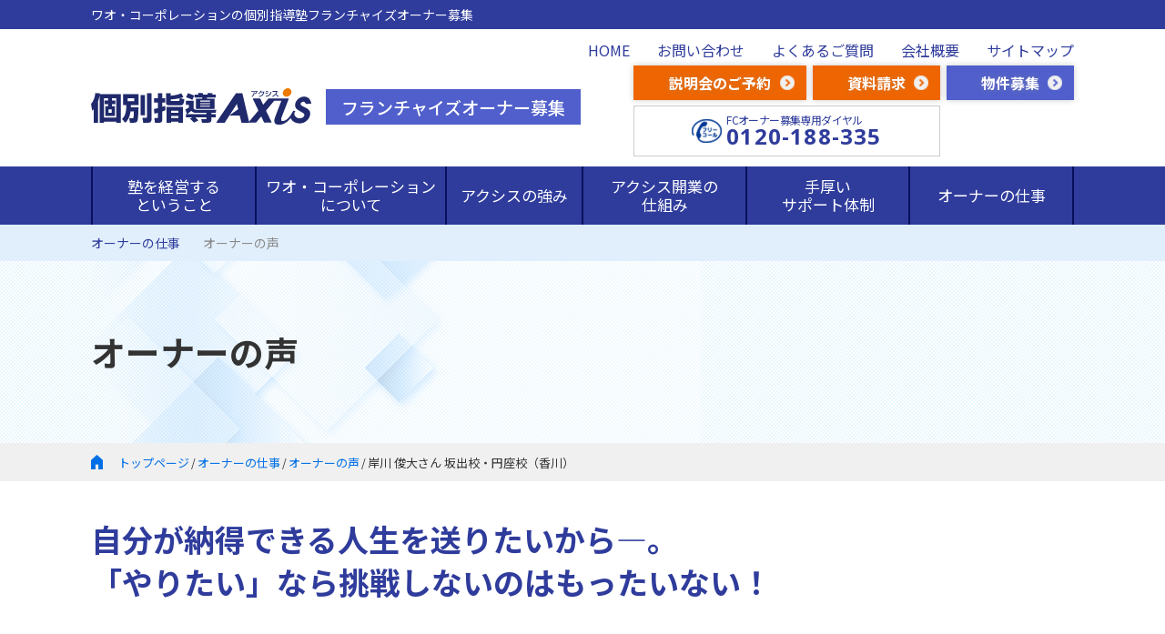

--- FILE ---
content_type: text/html; charset=UTF-8
request_url: https://axisfc.wao-corp.com/work/voice/kishikawa.php
body_size: 60456
content:
<!DOCTYPE html>
<html lang="ja">

<head>
  <meta charset="UTF-8">
  <meta http-equiv="X-UA-Compatible" content="IE=edge">

  <title>オーナーの声｜個別指導アクシスFC（フランチャイズ）オーナー募集サイト</title>
  <meta name="description"
    content="個別指導Axisのフランチャイズオーナー募集サイト。総合教育企業ワオ・コーポレーションでは私たちと志を一つにして教育に全力を注いでいただけるフランチャイズオーナーを募集しています。">
  <meta name="keywords" content="アクシス,塾,フランチャイズ,ＦＣ,起業,独立">

  <!-- Google Tag Manager -->
<script>(function(w,d,s,l,i){w[l]=w[l]||[];w[l].push({'gtm.start':
new Date().getTime(),event:'gtm.js'});var f=d.getElementsByTagName(s)[0],
j=d.createElement(s),dl=l!='dataLayer'?'&l='+l:'';j.async=true;j.src=
'https://www.googletagmanager.com/gtm.js?id='+i+dl;f.parentNode.insertBefore(j,f);
})(window,document,'script','dataLayer','GTM-P6R9V34');</script>
<!-- End Google Tag Manager -->

<script>
var orientation = window.orientation;
if (
  navigator.userAgent.indexOf("iPhone") > 0 ||
  navigator.userAgent.indexOf("iPod") > 0 ||
  navigator.userAgent.indexOf("Android") > 0
) {
  if (orientation === 0) {
    document.write(
      '<meta name="viewport" content="width=device-width,initial-scale=1.0,minimum-scale=1.0,user-scalable=yes">'
    );
  } else {
    document.write(
      '<meta name="viewport" content="width=1080",initial-scale=1.0,minimum-scale=1.0,user-scalable=yes>'
    );
  }
} else {
  document.write(
    '<meta name="viewport" content="width=device-width,initial-scale=1.0,minimum-scale=1.0,user-scalable=yes">'
  );
}</script>
<meta name="format-detection" content="telephone=no,address=no,email=no">

<link rel="shortcut icon" href="/favicon.ico">
<link href="https://fonts.googleapis.com/css2?family=Noto+Sans+JP:wght@400;500;700;900&display=swap" rel="stylesheet">
<link rel="stylesheet" href="/assets/css/style.css" media="all">  <link rel="stylesheet" href="/assets/css/slick.css" media="all">
  <link rel="stylesheet" href="/assets/css/slick-theme.css" media="all">
  <!--[if lt IE 9]><script src="/shared/js/html5shiv.js"></script><![endif]--></head>

<body class="page-work">
  <div id="Page">

    <!-- Google Tag Manager (noscript) -->
<noscript><iframe src="https://www.googletagmanager.com/ns.html?id=GTM-P6R9V34" height="0" width="0"
    style="display:none;visibility:hidden"></iframe></noscript>
<!-- End Google Tag Manager (noscript) -->
<header id="global_header">
  <!--  -->
  <div class="gHeader_top">
    <div class="inner">
      <p class="gHeader_top_txt">ワオ・コーポレーションの個別指導塾フランチャイズオーナー募集</p>
    </div>
  </div>
  <!--  -->
  <div class="gHeader_main">
    <div class="inner">
      <!--  -->
      <div class="d_flex">
        <h1 class="gHeader_logo"><a href="/" class="light"><img src="/assets/images/common/logo_axis01.svg"
            alt="個別指導 Axis"></a><span>フランチャイズオーナー募集</span></h1>
        <div class="gHeader_contactWrap pc">
          <ul class="gHeader_contact_btnList">
            <li class="btnList_item item-explanation light"><a href="/info-sessions/">説明会のご予約<img
                  src="/assets/images/common/ico_arrow01.png" alt=""></a></li>
            <li class="btnList_item item-request light"><a href="/contact/request/"
                target="_blank">資料請求<img src="/assets/images/common/ico_arrow01.png" alt=""></a>
            </li>
            <li class="btnList_item item-newly-opened light"><a href="/contact/newly-opened/"
                target="_blank">物件募集<img src="/assets/images/common/ico_arrow01.png" alt=""></a>
            </li>
          </ul>
          <div class="gHeader_contact_callWrap">
            <img src="/assets/images/common/ico_freecall01.png" alt="フリーコール" class="call_img">
            <p class="call_txt">FCオーナー募集専用ダイヤル<br><span class="nums">0120-188-335</span></p>
          </div>
        </div>
      </div>
      <!--  -->
      <ul class="gHeader_main_menuList pc">
        <li class="menuList_item"><a href="/">HOME</a></li>
        <li class="menuList_item"><a href="/contact/request/" target="_blank">お問い合わせ</a>
        </li>
        <li class="menuList_item"><a href="/question/">よくあるご質問</a></li>
        <li class="menuList_item"><a href="/wao/company/">会社概要</a></li>
        <li class="menuList_item"><a href="/sitemap/">サイトマップ</a></li>
      </ul>
      <!--  -->
    </div>
  </div>
  <!--  -->
  <div class="gHeader_navBtnWrap">
    <div id="js-gHeader_navBtn" class="gHeader_navBtn">
      <div>
        <span></span>
        <span></span>
        <span></span>
      </div>
    </div>
  </div>
  <div class="gHeader_nav">
    <div class="inner">
      <nav>
        <ul class="gHeader_navList">
          <li class="navList_item item-business sp-width_wide"><a href="/business/">塾を経営する<br class="pc">ということ</a>
            <div class="drop">
              <ul>
                <li class="sp-width_wide"><a href="/business/message/">FC本部からの<br class="pc">メッセージ</a></li>
              </ul>
            </div>
          </li>
          <li class="navList_item item-wao sp-width_wide"><a href="/wao/">ワオ・コーポレーション<br class="pc">について</a>
            <div class="drop">
              <ul>
                <li><a href="/wao/activity/">未来へ続く教育活動</a></li>
                <li><a href="/wao/company/">会社概要</a></li>
              </ul>
            </div>
          </li>
          <li class="navList_item item-advantage sp-width_wide"><a href="/advantage/">アクシスの強み</a>
            <div class="drop">
              <ul>
                <li><a href="/advantage/system/">合格実績を出せる<br>学習システム</a></li>
                <li><a href="/advantage/strategy/">地域別戦略</a></li>
              </ul>
            </div>
          </li>
          <li class="navList_item item-plan sp-width_wide"><a href="/plan/">アクシス開業の<br class="pc">仕組み</a>
            <div class="drop">
              <ul>
                <li><a href="/plan/diagnose/">立地診断</a></li>
                <li><a href="/plan/step/">開校までのステップ</a></li>
                <li class="sp-width_wide"><a href="/plan/equipment/">校舎・設備</a></li>
                <li class="sp-width_wide"><a href="/plan/vr/">校舎VRツアー</a></li>
              </ul>
            </div>
          </li>
          <li class="navList_item item-support"><a href="/support/">手厚い<br class="pc">サポート体制</a>
            <div class="drop">
              <ul>
                <li class="sp-width_wide"><a href="/support/training/">オーナー研修制度</a></li>
                <li class="sp-width_wide"><a href="/support/adoption/">講師の採用・<br class="pc">研修制度</a></li>
              </ul>
            </div>
          </li>
          <li class="navList_item item-work"><a href="/work/">オーナーの仕事</a>
            <div class="drop">
              <ul>
                <li class="sp-width_wide"><a href="/work/voice/">オーナーの声</a></li>
              </ul>
            </div>
          </li>
          <li class="navList_item item-request sp"><a href="/contact/request/"
              target="_blank">資料請求・<br>お問い合わせ</a></li>
          <li class="navList_item item-explanation sp"><a href="/info-sessions/">説明会のご予約</a></li>
          <li class="navList_item item-question sp"><a href="/question/">よくあるご質問</a></li>
          <li class="navList_item item-sitemap sp"><a href="/sitemap/">サイトマップ</a></li>
          <li class="navList_item item-news sp-width_wide sp"><a href="/news/">NEWS</a>
            <div class="drop">
              <ul>
                <li class="sp-width_wide"><a href="/news/">最大100万円「キャッシュバック」<br>
                    「広告バックアップ」2大キャンペーン</a></li>
                <li class="sp-width_wide"><a href="/news/transfer.php">直営校の譲渡プラン</a></li>
                <li class="sp-width_wide"><a href="/news/news_waonanaco/">【WAO nanaco会員証の導入】</a></li>
              </ul>
            </div>
          </li>
        </ul>
      </nav>
      <div class="gHeader_contactWrap sp">
        <p class="contact_txt">まずは、お気軽にお問い合わせください！</p>
        <div class="gHeader_contact_callWrap">
          <p class="call_txt">FCオーナー募集専用ダイヤル</p>
          <p class="call_nums"><img src="/assets/images/common/ico_freecall01.png" alt="フリーコール" class="call_img"><span
              class="nums">0120-188-335</span></p>
        </div>
        <ul class="gHeader_contact_btnList">
          <li class="btnList_item item-explanation light"><a href="/info-sessions/">説明会のご予約</a></li>
          <li class="btnList_item item-request light"><a href="/contact/request/" target="_blank">資料請求</a></li>
          <li class="btnList_item item-newly-opened light"><a href="/contact/newly-opened/" target="_blank">物件募集</a></li>
        </ul>
      </div>
    </div>
  </div>
  <!--  -->
</header>
    <main class="workVoice">
      <!-- 下層ページタイトル -->
      <section class="lowerPage_headArea">
        <div class="lowerPage_relationWrap pc">
          <ul class="lowerPage_relationList inner">
            <li class="relationList_item"><a href="/work/">オーナーの仕事</a></li>
            <li class="relationList_item on"><a href="/work/voice/">オーナーの声</a></li>
          </ul>
        </div>
        <div class="lowerPage_ttlWrap">
          <div class="inner">
            <h2 class="lowerPage_ttl">オーナーの声</h2>
          </div>
        </div>
        <div class="lowerPage_breadcrumbWrap">
          <div class="inner">
            <ul class="lowerPage_breadcrumbList inner">
              <li class="breadcrumbList_item top"><a href="/"><img src="/assets/images/common/ico_home01.png"
                    alt="">トップページ</a></li>
              <li class="breadcrumbList_item"><a href="/work/">オーナーの仕事</a></li>
              <li class="breadcrumbList_item"><a href="/work/voice/">オーナーの声</a></li>
              <li class="breadcrumbList_item"><span>岸川 俊大さん 坂出校・円座校（香川）</span></li>
            </ul>
          </div>
        </div>
      </section>
      <!-- 下層ページタイトル -->
      <!-- 下層ページコンテンツ -->
      <div class="lowerPage_contentArea">
        <div class="inner">
          <!-- リードテキスト・プロフィール start -->
          <div class="content_top">
            <h3 class="top_leadTxt">自分が納得できる人生を送りたいから―。<br class="pc">「やりたい」なら挑戦しないのはもったいない！</h3>
            <div class="profile">
              <div class="profile_img"><img src="/work/voice/images/kishikawa/profile_img.jpg" alt=""></div>
              <div class="profile_txtWrap">
                <p class="profile_school">個別指導Axis 坂出校・円座校（香川）</p>
                <p class="profile_name" style="padding: 29px 0 29px 40px;">岸川 俊大 <span class="small">さん（40歳）</span></p>
                <dl class="profile_prev">
                  <dt>前職：</dt>
                  <dd>医療IT系企業</dd>
                </dl>
                <dl class="profile_time">
                  <dt>独立開業時期：</dt>
                  <dd>2017年4月</dd>
                </dl>
                <dl class="profile_cost">
                  <dt>開業実費：</dt>
                  <dd>約1500万円<br>（黒字既存校の譲渡）</dd>
                </dl>
              </div>
            </div>
          </div>
          <!-- リードテキスト・プロフィール end -->
          <div class="content_details">
            <!-- 画像ありBOX start -->
            <dl class="data img">
              <dt class="heading_type02">独立開業の検討</dt>
              <dd>
                <p class="sec_txt">
					<strong>独立すると決めた時点で不安の半分は解消される</strong><br>
					<br>
					学生時代、塾や家庭教師のアルバイトをしていました。その時、個別指導Axisでもお世話になっていたので、最初のご縁はこの時ですね。20代前半で病気を経験し、人生の一番キラキラした時期に、恋や仕事に打ち込むことができなかったので、生徒たちには、青春時代を謳歌してほしいという気持ちがありました。教育の経験はあったものの、いざ独立となると、やはり不安もありました。ですが、本部の方の熱量に共感し、FCオーナーになることを決意。提案を聞いてくれたり、一緒に作り上げている実感があったので、やっていくうちに不安はなくなっていきました。今思うと、決断するまでが一番不安でしたね。始めたらもう無我夢中で、「やるしかない」と思えました。
                </p>
                <img src="/work/voice/images/kishikawa/details_img01.jpg" alt="">
              </dd>
            </dl>
            <!-- 画像ありBOX end -->
            <!-- 画像ありBOX start -->
            <dl class="data img">
              <dt class="heading_type02">アクシスに加盟して良かったこと</dt>
              <dd>
                <p class="sec_txt">
					<strong>子どもたちの人生の土台作りに携われること</strong><br>
					<br>
					僕が独立という決断をしたように、人生は選択の連続です。「どの学校を受験しようか」「何の職業に就こうか」。教育って、その1ページ目の答え合わせだと思うんですよね。上手くいってもいかなくても“これで良かった”と思える人生を歩んでほしい。だからこそ、僕が経験してきた中で、役立つことは、すべて伝えてあげたい。今までの人生経験を活かせるのも、アクシスに加盟して良かったことですね。また、教室運営には、経営の力も必要です。生徒数の増減に伴う売上の変動にも対応できるノウハウも求められます。ですが、本部からの手厚いサポートもあり、一人で抱える必要はありません。困った時や迷った時に、相談できる人がいることは、とても心強いです。
				</p>
                <img src="/work/voice/images/kishikawa/details_img02.jpg" alt="">
              </dd>
            </dl>
            <!-- 画像ありBOX end -->
            <!-- 画像ありBOX start -->
            <dl class="data img">
              <dt class="heading_type02">開業後のエピソード</dt>
              <dd>
                <p class="sec_txt">
					<strong>無駄な経験なんて、ひとつもなかったと心から思う</strong><br>
					<br>
					「理学療法士になりたい」「救命救急士になりたい」など、生徒が持つ将来の夢。僕はできる限り、その職業で活躍している人に会わせるんです。それは、"リアル"を知ってほしいから。社会見学も兼ねて、直接話を聞ける機会を設けることで、さらにモチベーションが上がったり、逆にイメージと違えば進路を変えたりと、"知ることで選ぶことが出来る"と思っています。だからこそ、僕が経験してきたこと、経験の中で感じたことは、何でも伝えてあげたいし、少しでも人生のヒントになれば嬉しいです。病気をしたことも、医療業界での経験も、すべてが糧になっているなと日々実感しています。
				</p>
                <img src="/work/voice/images/kishikawa/details_img03.jpg" alt="">
              </dd>
            </dl>
            <!-- 画像ありBOX end -->
            <!--  -->
          </div>
          <p class="notes">※プロフィール・掲載内容は2023年10月時点のものです。</p>
          <!--  -->		
          <!-- 校舎データ start -->
          <div class="building">
            <h3 class="heading_type01">坂出校の校舎データ</h3>
            <div class="building_infoWrap">
              <img src="/work/voice/images/kishikawa/school_img01.jpg" alt="">
              <dl class="info">
                <dt>所在地</dt>
                <dd>香川県坂出市駒止町1-2-4</dd>
                <dt>建物</dt>
                <dd>香西ビル2Ｆ</dd>
                <dt>URL</dt>
                <dd><a href="https://axis-kobetsu.jp/schools/id/389/" target="_blank">https://axis-kobetsu.jp/schools/id/389/</a></dd>
              </dl>
            </div>
          </div>
          <!-- 校舎データ end -->
          <!-- 校舎データ start -->
          <div class="building">
            <h3 class="heading_type01">円座校の校舎データ</h3>
            <div class="building_infoWrap">
              <img src="/work/voice/images/kishikawa/school_img03.jpg" alt="">
              <dl class="info">
                <dt>所在地</dt>
                <dd>香川県高松市円座町919-1</dd>
                <dt>URL</dt>
                <dd><a href="https://axis-kobetsu.jp/schools/id/568/" target="_blank">https://axis-kobetsu.jp/schools/id/568/</a></dd>
              </dl>
            </div>
          </div>
          <!-- 校舎データ end -->			
		  <!-- テキストのみBOX start -->
		  <!--
      <dl class="data">
		    <dt class="heading_type02">独立開業専門サイト「アントレ」</dt>
		    <dd>
			  <p class="sec_txt">
				  <a href="https://entrenet.jp/0000166784/senpai.html" target="_blank">独立開業専門サイト「アントレ」にも個別指導Axis FCオーナーレポートを掲載しております。</a><br><br>
				  <strong>＜アントレとは？＞</strong><br>
				  個人の独立開業や法人の新規事業立ち上げを支援するため、フランチャイズ・代理店・業務委託募集等の情報を掲載した日本最大級の会員数を有する独立開業専門サイトです。<br>
				  <a href="https://entrenet.jp/" target="_blank">https://entrenet.jp/</a>
			  </p>
		    </dd>
		  </dl>
      -->
		  <!-- テキストのみBOX end -->


          <ul class="content_relationList">
              <li class="relationList_item"><a href="/work/voice/" class="light btn_type01">一覧へ戻る</a></li>
          </ul>
        </div>
      </div>
      <!-- 下層ページコンテンツ -->
      <div class="voice">
        <div class="inner">
          <div class="voice_topCnt">
            <h2 class="voice_ttl">オーナーの声</h2>
            <a href="/work/voice/" class="voice_btn light">一覧を見る</a>
          </div>
          <ul class="voice_cardList slider_type01">
			<!-- start
            <li class="cardList_item">
              <div class="cardBox">
              <div class="d_flex">
                <div class="card_img"><img src="/work/voice/images/oyama.jpg" alt=""></div>
                <div class="card_infoWrap">
                  <p class="card_school">秋山駅前校（千葉）</p>
                  <p class="card_name">大山　哲弘 <small>さん</small></p>
                  <p class="card_prev">前職：<span class="small">小売業</span></p>
                  <p class="card_txt">ゼロから創り上げる楽しさは、<br class="pc">「オーナー」だからこそ<br class="pc">味わえるものです。</p>
                  <a href="/work/voice/oyama.php" class="card_link light">続きを読む</a>
                </div>
              </div>
              </div>
            </li>
			end -->	
	
	
	
      <!-- start -->
            <li class="cardList_item">
              <div class="cardBox">
              <div class="d_flex">
                <div class="card_img"><img src="/work/voice/images/suzuki.jpg" alt=""></div>
                <div class="card_infoWrap">
                  <p class="card_school">野並校（愛知）</p>
                  <p class="card_name">鈴木 正史 <small>さん</small></p>
                  <p class="card_prev">前職：<span class="small">マーケティング会社の営業</span></p>
                  <p class="card_txt">黒字既存校引継ぎで順調な開業を<br class="pc">実現。複数校展開する元同僚の<br class="pc">存在が加盟の決め手に</p>
                  <a href="/work/voice/suzuki.php" class="card_link light">続きを読む</a>
                </div>
              </div>
              </div>
            </li>
      <!-- end -->	
      <!-- start -->
            <li class="cardList_item">
              <div class="cardBox">
              <div class="d_flex">
                <div class="card_img"><img src="/work/voice/images/minekoshi.jpg" alt=""></div>
                <div class="card_infoWrap">
                  <p class="card_school">玉鉾校（石川）</p>
                  <p class="card_name">峯越 慎嗣 <small>さん</small></p>
                  <p class="card_prev">前職：<span class="small">アミューズメント施設の店長</span></p>
                  <p class="card_txt">店長経験があったから、<br class="pc">今の成功がある</p>
                  <a href="/work/voice/minekoshi.php" class="card_link light">続きを読む</a>
                </div>
              </div>
              </div>
            </li>
			<!-- end -->
      <!-- start -->
            <li class="cardList_item">
              <div class="cardBox">
              <div class="d_flex">
                <div class="card_img"><img src="/work/voice/images/kataoka.jpg" alt=""></div>
                <div class="card_infoWrap">
                  <p class="card_school">河内長野校・彩都校・石橋駅前校・蒲生校・花博通り校（大阪）</p>
                  <p class="card_name">片岡 恵太 <small>さん</small></p>
                  <p class="card_prev">前職：<span class="small">会社員（営業）</span></p>
                  <p class="card_txt">前職での営業スキルを生かしながら<br class="pc">５校目到達。異業種の経験も<br class="pc">役立っています。</p>
                  <a href="/work/voice/kataoka.php" class="card_link light">続きを読む</a>
                </div>
              </div>
              </div>
            </li>
			<!-- end -->
      <!-- start -->
            <li class="cardList_item">
              <div class="cardBox">
              <div class="d_flex">
                <div class="card_img"><img src="/work/voice/images/sakai.jpg" alt=""></div>
                <div class="card_infoWrap">
                  <p class="card_school">東町校（熊本）</p>
                  <p class="card_name">境 宏樹 <small>さん</small></p>
                  <p class="card_prev">前職：<span class="small">銀行員</span></p>
                  <p class="card_txt">28年の銀行員生活に見切りを付け<br class="pc">独立。安定して生徒100名超の<br class="pc">校舎に。</p>
                  <a href="/work/voice/sakai.php" class="card_link light">続きを読む</a>
                </div>
              </div>
              </div>
            </li>
      <!-- end -->
			<!-- start -->
            <li class="cardList_item">
              <div class="cardBox">
              <div class="d_flex">
                <div class="card_img"><img src="/work/voice/images/kawasaki.jpg" alt=""></div>
                <div class="card_infoWrap">
                  <p class="card_school">寺尾前通校（新潟）</p>
                  <p class="card_name">川崎 泰広 <small>さん</small></p>
                  <p class="card_prev">前職：<span class="small">保険営業</span></p>
                  <p class="card_txt">雇われるのではなく、自分で<br class="pc">ビジネスをしたい気持ちが<br class="pc">大きくなりました。</p>
                  <a href="/work/voice/kawasaki.php" class="card_link light">続きを読む</a>
                </div>
              </div>
              </div>
            </li>
			<!-- end -->
	
			<!-- start -->
            <li class="cardList_item">
              <div class="cardBox">
              <div class="d_flex">
                <div class="card_img"><img src="/work/voice/images/kishikawa.jpg" alt=""></div>
                <div class="card_infoWrap">
                  <p class="card_school">坂出校・円座校（香川）</p>
                  <p class="card_name">岸川 俊大 <small>さん</small></p>
                  <p class="card_prev">前職：<span class="small">医療IT系企業</span></p>
                  <p class="card_txt">自分が納得できる人生を送りたい<br class="pc">から―。「やりたい」なら<br class="pc">挑戦しないのはもったいない！</p>
                  <a href="/work/voice/kishikawa.php" class="card_link light">続きを読む</a>
                </div>
              </div>
              </div>
            </li>
			<!-- end -->	
	
			<!-- start -->
            <li class="cardList_item">
              <div class="cardBox">
              <div class="d_flex">
                <div class="card_img"><img src="/work/voice/images/kudo.jpg" alt=""></div>
                <div class="card_infoWrap">
                  <p class="card_school">森町校（大分）</p>
                  <p class="card_name">工藤 有紀 <small>さん</small></p>
                  <p class="card_prev">前職：<span class="small">行政書士事務所勤務</span></p>
                  <p class="card_txt">未経験から始めて今は生徒が65名、<br class="pc">講師が11名の大所帯に。<br class="pc">やりがいある仕事です。</p>
                  <a href="/work/voice/kudo.php" class="card_link light">続きを読む</a>
                </div>
              </div>
              </div>
            </li>
			<!-- end -->
	
			<!-- start -->
            <li class="cardList_item">
              <div class="cardBox">
              <div class="d_flex">
                <div class="card_img"><img src="/work/voice/images/shibata.jpg" alt=""></div>
                <div class="card_infoWrap">
                  <p class="card_school">上池台校（東京）</p>
                  <p class="card_name">柴田 憲志 <small>さん</small></p>
                  <p class="card_prev">前職：<span class="small">広告業</span></p>
                  <p class="card_txt">5年先、10年先も<br class="pc">新しい気持ちでいられそうです。</p>
                  <a href="/work/voice/shibata.php" class="card_link light">続きを読む</a>
                </div>
              </div>
              </div>
            </li>
			<!-- end -->
	
			<!-- start -->
            <li class="cardList_item">
              <div class="cardBox">
              <div class="d_flex">
                <div class="card_img"><img src="/work/voice/images/hayashi.jpg" alt=""></div>
                <div class="card_infoWrap">
                  <p class="card_school">田上校（石川）</p>
                  <p class="card_name">林 信輔 <small>さん</small></p>
                  <p class="card_prev">前職：<span class="small">ファーストフード店の店長</span></p>
                  <p class="card_txt">前職でのマネジメント経験は<br class="pc">今の仕事に非常に役立っています。</p>
                  <a href="/work/voice/hayashi.php" class="card_link light">続きを読む</a>
                </div>
              </div>
              </div>
            </li>
			<!-- end -->
	
			<!-- start -->
            <li class="cardList_item">
              <div class="cardBox">
              <div class="d_flex">
                <div class="card_img"><img src="/work/voice/images/takahashi.jpg" alt=""></div>
                <div class="card_infoWrap">
                  <p class="card_school">習志野台校（千葉）</p>
                  <p class="card_name">高橋 次郎 <small>さん</small></p>
                  <p class="card_prev">前職：<span class="small">会社員（マーケティング）</span></p>
                  <p class="card_txt">生徒により良いサービスを、<br class="pc">届けるなら商品展開が豊富な<br class="pc">Axisがベストだと思いました。</p>
                  <a href="/work/voice/takahashi.php" class="card_link light">続きを読む</a>
                </div>
              </div>
              </div>
            </li>
			<!-- end -->	
	
			<!-- start -->
            <li class="cardList_item">
              <div class="cardBox">
              <div class="d_flex">
                <div class="card_img"><img src="/work/voice/images/tadokoro.jpg" alt=""></div>
                <div class="card_infoWrap">
                  <p class="card_school">大野校（香川）</p>
                  <p class="card_name">田所 秀敏 <small>さん</small></p>
                  <p class="card_prev">前職：<span class="small">医薬品卸売</span></p>
                  <p class="card_txt">見た瞬間「これだ」と思った。<br class="pc">40代で始めてみても良かった。</p>
                  <a href="/work/voice/tadokoro.php" class="card_link light">続きを読む</a>
                </div>
              </div>
              </div>
            </li>
			<!-- end -->		
	
			<!-- start -->
            <li class="cardList_item">
              <div class="cardBox">
              <div class="d_flex">
                <div class="card_img"><img src="/work/voice/images/yamagata.jpg" alt=""></div>
                <div class="card_infoWrap">
                  <p class="card_school">桜校（秋田）</p>
                  <p class="card_name">山形 俊夫 <small>さん</small></p>
                  <p class="card_prev">前職：<span class="small">製造業の管理職</span></p>
                  <p class="card_txt">県本部のサポートで、<br class="pc">開業一年目から軌道に乗りました。</p>
                  <a href="/work/voice/yamagata.php" class="card_link light">続きを読む</a>
                </div>
              </div>
              </div>
            </li>
			<!-- end -->	
			<!-- start -->
            <li class="cardList_item">
              <div class="cardBox">
              <div class="d_flex">
                <div class="card_img"><img src="/work/voice/images/fujii.jpg" alt=""></div>
                <div class="card_infoWrap">
                  <p class="card_school">鼓滝校（兵庫）</p>
                  <p class="card_name">藤井 真 <small>さん</small></p>
                  <p class="card_prev">前職：<span class="small">製薬会社</span></p>
                  <p class="card_txt">「不安がなかった」と言えば<br class="pc">嘘になる。でも、行動しないと<br class="pc">始まらない！</p>
                  <a href="/work/voice/fujii.php" class="card_link light">続きを読む</a>
                </div>
              </div>
              </div>
            </li>
			<!-- end -->	
			<!-- start -->
            <li class="cardList_item">
              <div class="cardBox">
              <div class="d_flex">
                <div class="card_img"><img src="/work/voice/images/kawamura.jpg" alt=""></div>
                <div class="card_infoWrap">
                  <p class="card_school">深井校（大阪）</p>
                  <p class="card_name">河村 直人 <small>さん</small></p>
                  <p class="card_prev">前職：<span class="small">商工会議所</span></p>
                  <p class="card_txt">「いつかは自分で独立したい」<br class="pc">だけど、なかなか踏み出せずにいました。</p>
                  <a href="/work/voice/kawamura.php" class="card_link light">続きを読む</a>
                </div>
              </div>
              </div>
            </li>
			<!-- end -->
			<!-- start -->
			<li class="cardList_item">
              <div class="cardBox">
              <div class="d_flex">
                <div class="card_img"><img src="/work/voice/images/sano.jpg" alt=""></div>
                <div class="card_infoWrap">
                  <p class="card_school">天白鴻の巣校・南大高校・上志段味校（愛知）</p>
                  <p class="card_name">佐野 由尚 <small>さん</small></p>
                  <p class="card_prev">前職：<span class="small">広告・マーケティング会社</span></p>
                  <p class="card_txt">勇気ある最初の一歩があったから<br class="pc">笑顔と歓喜の中で充実し<br class="pc">た毎日を送っています。</p>
                  <a href="/work/voice/sano.php" class="card_link light">続きを読む</a>
                </div>
              </div>
              </div>
            </li>
			<!-- end -->
			<!-- start -->
			<li class="cardList_item">
              <div class="cardBox">
              <div class="d_flex">
                <div class="card_img"><img src="/work/voice/images/fujimoto.jpg" alt=""></div>
                <div class="card_infoWrap">
                  <p class="card_school">石井校（徳島）</p>
                  <p class="card_name">藤本 英利 <small>さん</small></p>
                  <p class="card_prev">前職：<span class="small">大手建築会社</span></p>
                  <p class="card_txt">誰かの顔を伺うことなく、<br class="pc">「教育」に挑戦したいから―。<br class="pc"></p>
                  <a href="/work/voice/fujimoto.php" class="card_link light">続きを読む</a>
                </div>
              </div>
              </div>
            </li>
            <!-- end -->
            <!-- start -->
                        <li class="cardList_item">
              <div class="cardBox">
              <div class="d_flex">
                <div class="card_img"><img src="/work/voice/images/asao.jpg" alt=""></div>
                <div class="card_infoWrap">
                  <p class="card_school">富岡校（群馬）</p>
                  <p class="card_name">浅尾 幸治 <small>さん</small></p>
                  <p class="card_prev">前職：<span class="small">電子機器メーカー</span></p>
                  <p class="card_txt">地元に貢献したいという想い──<br class="pc">充実のサポート体制で実現できて<br class="pc">います。</p>
                  <a href="/work/voice/asao.php" class="card_link light">続きを読む</a>
                </div>
              </div>
              </div>
            </li>
             <!-- end -->
             <!-- start -->
            <li class="cardList_item">
              <div class="cardBox">
              <div class="d_flex">
                <div class="card_img"><img src="/work/voice/images/ujihira.jpg" alt=""></div>
                <div class="card_infoWrap">
                  <p class="card_school">備中高松校（岡山）</p>
                  <p class="card_name">氏平 則久 <small>さん</small></p>
                  <p class="card_prev">前職：<span class="small">スーパーの販売員</span></p>
                  <p class="card_txt">部下の育成や、スタッフ指導の経験…<br class="pc">それが『子どもを育てるビジネス』の礎に。</p>
                  <a href="/work/voice/ujihira.php" class="card_link light">続きを読む</a>
                </div>
              </div>
              </div>
            </li>
            <!-- end -->
            <!-- start -->
            <li class="cardList_item">
              <div class="cardBox">
              <div class="d_flex">
                <div class="card_img"><img src="/work/voice/images/miyahara.jpg" alt=""></div>
                <div class="card_infoWrap">
                  <p class="card_school">東長崎校（長崎）</p>
                  <p class="card_name">宮原 和久 <small>さん</small></p>
                  <p class="card_prev">前職：<span class="small">大手メーカーの技術者</span></p>
                  <p class="card_txt">開校10ヶ月目で生徒数56名。<br class="pc">一年で70名の目標達成が見えて<br class="pc">きました。</p>
                  <a href="/work/voice/miyahara.php" class="card_link light">続きを読む</a>
                </div>
              </div>
              </div>
            </li>
            <!-- end -->
            <!-- start -->
            <li class="cardList_item">
              <div class="cardBox">
              <div class="d_flex">
                <div class="card_img"><img src="/work/voice/images/irie.jpg" alt=""></div>
                <div class="card_infoWrap">
                  <p class="card_school">お花茶屋校（東京）</p>
                  <p class="card_name">入江 剛 <small>さん</small></p>
                  <p class="card_prev">前職：<span class="small">会社員</span></p>
                  <p class="card_txt">来年度には80名の教室へ。<br class="pc">定年後の人生がこんなに変わるとは<br class="pc">思っていませんでした。</p>
                  <a href="/work/voice/irie.php" class="card_link light">続きを読む</a>
                </div>
              </div>
              </div>
            </li>
            <!-- end -->
            <!-- start -->
            <li class="cardList_item">
              <div class="cardBox">
              <div class="d_flex">
                <div class="card_img"><img src="/work/voice/images/fujime.jpg" alt=""></div>
                <div class="card_infoWrap">
                  <p class="card_school">志度校（香川）</p>
                  <p class="card_name">藤目 悠也 <small>さん</small></p>
                  <p class="card_prev">前職：<span class="small">遊戯機器メーカー</span></p>
                  <p class="card_txt">生徒数は半年で50名を突破、<br class="pc">10ヶ月目ですでに60名を越え、<br class="pc">集客は絶好調！</p>
                  <a href="/work/voice/fujime.php" class="card_link light">続きを読む</a>
                </div>
              </div>
              </div>
            </li>
            <!-- end -->
            <!-- start
            <li class="cardList_item">
              <div class="cardBox">
              <div class="d_flex">
                <div class="card_img"><img src="/work/voice/images/tatsumi.jpg" alt=""></div>
                <div class="card_infoWrap">
                  <p class="card_school">泉佐野校（大阪）</p>
                  <p class="card_name">辰巳 隆 <small>さん</small></p>
                  <p class="card_prev">前職：<span class="small">大手電機メーカー</span></p>
                  <p class="card_txt">夢を持ち、生き生きと輝く人物を<br class="pc">育てたいー。子どもの未来を<br class="pc">かえるために独立を決断。</p>
                  <a href="/work/voice/tatsumi.php" class="card_link light">続きを読む</a>
                </div>
              </div>
              </div>
            </li>
             end -->
            <!-- start -->
            <li class="cardList_item">
              <div class="cardBox">
              <div class="d_flex">
                <div class="card_img"><img src="/work/voice/images/nishio.jpg" alt=""></div>
                <div class="card_infoWrap">
                  <p class="card_school">本八幡駅前校（千葉）</p>
                  <p class="card_name">西尾 知大 <small>さん</small></p>
                  <p class="card_prev">前職：<span class="small">飲食企業、教育事業</span></p>
                  <p class="card_txt">頭髪が金髪だった僕は、今では<br class="pc">年商4000万円の経営者です。</p>
                  <a href="/work/voice/nishio.php" class="card_link light">続きを読む</a>
                </div>
              </div>
              </div>
            </li>
            <!-- end -->
            <!-- start -->
            <li class="cardList_item">
              <div class="cardBox">
              <div class="d_flex">
                <div class="card_img"><img src="/work/voice/images/sasaki.jpg" alt=""></div>
                <div class="card_infoWrap">
                  <p class="card_school">西葛西校・南砂校（東京）</p>
                  <p class="card_name">佐々木 宣廣 <small>さん</small></p>
                  <p class="card_prev">前職：<span class="small">建設コンサルティング会社</span></p>
                  <p class="card_txt">売上至上主義の本部だったら、<br class="pc">アクシスを選ばなかったと<br class="pc">思います。</p>
                  <a href="/work/voice/sasaki.php" class="card_link light">続きを読む</a>
                </div>
              </div>
              </div>
            </li>
            <!-- end -->
            <!-- start -->
            <li class="cardList_item">
              <div class="cardBox">
              <div class="d_flex">
                <div class="card_img"><img src="/work/voice/images/ueno.jpg" alt=""></div>
                <div class="card_infoWrap">
                  <p class="card_school">野洲校（滋賀）</p>
                  <p class="card_name">上野 淳一郎 <small>さん</small></p>
                  <p class="card_prev">前職：<span class="small">電機メーカー・企画・マーケティング</span></p>
                  <p class="card_txt">安心のサポートで『経営者』へ</p>
                  <a href="/work/voice/ueno.php" class="card_link light">続きを読む</a>
                </div>
              </div>
              </div>
            </li>
            <!-- end -->
            <!-- start -->
            <li class="cardList_item">
              <div class="cardBox">
              <div class="d_flex">
                <div class="card_img"><img src="/work/voice/images/nashiro.jpg" alt=""></div>
                <div class="card_infoWrap">
                  <p class="card_school">金城校・小禄校・新都心校・首里石嶺校（沖縄）</p>
                  <p class="card_name">名城 将人 <small>さん</small></p>
                  <p class="card_prev">前職：<span class="small">大手予備校の学習アドバイザー</span></p>
                  <p class="card_txt">県本部スーパーバイザーに<br class="pc">支えられ、生徒200名以上の<br class="pc">繁盛教室になりました。</p>
                  <a href="/work/voice/nashiro.php" class="card_link light">続きを読む</a>
                </div>
              </div>
              </div>
            </li>
            <!-- end -->
            <!-- start -->
             <li class="cardList_item">
              <div class="cardBox">
              <div class="d_flex">
                <div class="card_img"><img src="/work/voice/images/matsumoto.jpg" alt=""></div>
                <div class="card_infoWrap">
                  <p class="card_school">五井駅前校（千葉）</p>
                  <p class="card_name">松本 智彦 <small>さん</small></p>
                  <p class="card_prev">前職：<span class="small">ワオ･コーポレーションの元社員</span></p>
                  <p class="card_txt">教育で地域に貢献できる<br class="pc">喜びを実感！</p>
                  <a href="/work/voice/matsumoto.php" class="card_link light">続きを読む</a>
                </div>
              </div>
              </div>
            </li>
            <!-- end -->
            <!-- start -->
            <li class="cardList_item">
              <div class="cardBox">
              <div class="d_flex">
                <div class="card_img"><img src="/work/voice/images/uchida.jpg" alt=""></div>
                <div class="card_infoWrap">
                  <p class="card_school">市川真間校（千葉）</p>
                  <p class="card_name">内田 香織 <small>さん</small></p>
                  <p class="card_prev">前職：<span class="small">教育企業勤務</span></p>
                  <p class="card_txt">自分が理想とする教室を<br class="pc">つくりたい。そのためには<br class="pc">独立しかありませんでした。</p>
                  <a href="/work/voice/uchida.php" class="card_link light">続きを読む</a>
                </div>
              </div>
              </div>
            </li>
            <!-- end -->
            <!-- start -->
            <li class="cardList_item">
              <div class="cardBox">
              <div class="d_flex">
                <div class="card_img"><img src="/work/voice/images/akazawa.jpg" alt=""></div>
                <div class="card_infoWrap">
                  <p class="card_school">仙北校・盛岡フェザン校（岩手）</p>
                  <p class="card_name">赤澤 桂一郎 <small>さん</small></p>
                  <p class="card_prev">前職：<span class="small">企業経営者</span></p>
                  <p class="card_txt">安心のブランドという<br class="pc">信頼があった。</p>
                  <a href="/work/voice/akazawa.php" class="card_link light">続きを読む</a>
                </div>
              </div>
              </div>
            </li>
            <!-- end -->
            <!-- start -->
            <li class="cardList_item">
              <div class="cardBox">
              <div class="d_flex">
                <div class="card_img"><img src="/work/voice/images/tsugawa.jpg" alt=""></div>
                <div class="card_infoWrap">
                  <p class="card_school">曙校・駅家校・神辺校・春日校・東尾道校（広島）</p>
                  <p class="card_name">津川 貴政 <small>さん</small></p>
                  <p class="card_prev">前職：<span class="small">大手学習塾勤務</span></p>
                  <p class="card_txt">自分で経営して改めて理解した。<br class="pc">アクシスに成功オーナーが<br class="pc">多い理由。</p>
                  <a href="/work/voice/tsugawa.php" class="card_link light">続きを読む</a>
                </div>
              </div>
              </div>
            </li>
            <!-- end -->
            <!-- start
            <li class="cardList_item">
              <div class="cardBox">
              <div class="d_flex">
                <div class="card_img"><img src="/work/voice/images/kuriyama.jpg" alt=""></div>
                <div class="card_infoWrap">
                  <p class="card_school">湯浅校（和歌山）</p>
                  <p class="card_name">栗山 本起 <small>さん</small></p>
                  <p class="card_prev">前職：<span class="small">派遣会社の営業</span></p>
                  <p class="card_txt">万全なサポート体制に<br class="pc">一歩踏み出すことを決意。</p>
                  <a href="/work/voice/kuriyama.php" class="card_link light">続きを読む</a>
                </div>
              </div>
              </div>
            </li>
            end -->
            <!-- start -->
            <li class="cardList_item">
              <div class="cardBox">
              <div class="d_flex">
                <div class="card_img"><img src="/work/voice/images/hashimoto.jpg" alt=""></div>
                <div class="card_infoWrap">
                  <p class="card_school">八日市校・西泉校（石川）</p>
                  <p class="card_name">橋本 浩 <small>さん</small></p>
                  <p class="card_prev">前職：<span class="small">大手倉庫会社勤務</span></p>
                  <p class="card_txt">「50歳を超えて成功している<br class="pc">オーナー多数。」<br class="pc">その話を聞いて決断しました。</p>
                  <a href="/work/voice/hashimoto.php" class="card_link light">続きを読む</a>
                </div>
              </div>
              </div>
            </li>
            <!-- end -->
            <!-- start -->
                        <li class="cardList_item">
              <div class="cardBox">
              <div class="d_flex">
                <div class="card_img"><img src="/work/voice/images/shima.jpg" alt=""></div>
                <div class="card_infoWrap">
                  <p class="card_school">泉大津校（大阪）</p>
                  <p class="card_name">島 昌弘 <small>さん</small></p>
                  <p class="card_prev">前職：<span class="small">スポーツ施設支配人</span></p>
                  <p class="card_txt">一番の決め手は商品の充実度。</p>
                  <a href="/work/voice/shima.php" class="card_link light">続きを読む</a>
                </div>
              </div>
              </div>
            </li>
            <!-- end -->
            <!-- start -->
            <li class="cardList_item">
              <div class="cardBox">
              <div class="d_flex">
                <div class="card_img"><img src="/work/voice/images/oosugi.jpg" alt=""></div>
                <div class="card_infoWrap">
                  <p class="card_school">岩倉校（京都）</p>
                  <p class="card_name">大杉 政美 <small>さん</small></p>
                  <p class="card_prev">前職：<span class="small">不動産屋の営業</span></p>
                  <p class="card_txt">納得感のある仕事と<br class="pc">家族の幸せのために。</p>
                  <a href="/work/voice/oosugi.php" class="card_link light">続きを読む</a>
                </div>
              </div>
              </div>
            </li>
            <!-- end -->
            <!-- start -->
            <!-- <li class="cardList_item top_none post_none">
              <div class="cardBox">
              <div class="d_flex">
                <div class="card_img"><img src="/work/voice/images/list_img14.jpg" alt=""></div>
                <div class="card_infoWrap">
                  <p class="card_school">ダミー</p>
                  <p class="card_name">ダミー <small>さん</small></p>
                  <p class="card_prev">前職：<span class="small">ダミー</span></p>
                  <p class="card_txt">ダミーダミーダミー</p>
                  <a href="/work/voice/dummy.php" class="card_link light">続きを読む</a>
                </div>
              </div>
              </div>
            </li> -->
            <!-- end -->
          </ul>
        </div>
      </div>
    </main>

    <footer id="global_footer">
  <p id="js-footer_pageTop" class="gFooter_pageTop"><a href="#Page" class="light"><img
        src="/assets/images/common/footer_pagetop01.png" alt="ページ上部へ"></a></p>

  <div class="gFooter_otherPageWrap">
    <div class="inner">
      <ul class="gFooter_otherPageList">
        <li class="otherPageList_item">
          <a href="/business/" class="light">
            <div class="item_linkImg"><img src="/assets/images/common/otherPageList_img01_pc.jpg" alt=""></div>
            <p class="item_linkTxt">塾を経営する<br class="sp">ということ</p>
          </a>
          <p class="item_txt">学習塾業界全体の動向やアクシスの経営に大切なことをお伝えします。</p>
        </li>
        <li class="otherPageList_item item-wao">
          <a href="/wao/" class="light">
            <div class="item_linkImg"><img src="/assets/images/common/otherPageList_img02_pc.jpg" alt=""></div>
            <p class="item_linkTxt">ワオ・コーポレーションについて</p>
          </a>
          <p class="item_txt">1976創業、全国47都道府県に学習塾を展開する教育企業です。</p>
        </li>
        <li class="otherPageList_item">
          <a href="/advantage/" class="light">
            <div class="item_linkImg"><img src="/assets/images/common/otherPageList_img03_pc.jpg" alt=""></div>
            <p class="item_linkTxt">アクシスの強み</p>
          </a>
          <p class="item_txt">競争が激しい中でも勝ち残るアクシスの業態力をご紹介します。</p>
        </li>
        <li class="otherPageList_item">
          <a href="/plan/" class="light">
            <div class="item_linkImg"><img src="/assets/images/common/otherPageList_img04_pc.jpg" alt=""></div>
            <p class="item_linkTxt">アクシス開業<br class="sp">の仕組み</p>
          </a>
          <p class="item_txt">塾経営の成功をめざしていただける仕組みをご用意しています。</p>
        </li>
        <li class="otherPageList_item">
          <a href="/support/" class="light">
            <div class="item_linkImg"><img src="/assets/images/common/otherPageList_img05_pc.jpg" alt=""></div>
            <p class="item_linkTxt">手厚いサポート<br class="sp">体制</p>
          </a>
          <p class="item_txt">FC加盟前のサポートから開校後のフォローまで責任を持って支援します。</p>
        </li>
        <li class="otherPageList_item">
          <a href="/work/" class="light">
            <div class="item_linkImg"><img src="/assets/images/common/otherPageList_img06_pc.jpg" alt=""></div>
            <p class="item_linkTxt">オーナーの仕事</p>
          </a>
          <p class="item_txt">アクシスのFCオーナーの仕事内容やオーナー様の声をご紹介します。</p>
        </li>
      </ul>
    </div>
  </div>

  <div class="gFooter_contactWrap">
    <div class="inner">
      <dl class="gFooter_contactDetails details01">
        <dt class="contactDetails_head">■説明会のご予約はこちら</dt>
        <dd class="contactDetails_cnt">
          <a href="/info-sessions/" class="light"><span class="ico_free">無料</span>説明会のご予約</a>
        </dd>
      </dl>
      <dl class="gFooter_contactDetails details02">
        <dt class="contactDetails_head">■資料請求はこちら</dt>
        <dd class="contactDetails_cnt">
          <a href="/contact/request/" class="light" target="_blank"><span
              class="ico_free">無料</span>資料請求</a>
        </dd>
      </dl>
      <dl class="gFooter_contactDetails details03">
        <dt class="contactDetails_head">■不動産会社の方へ</dt>
        <dd class="contactDetails_cnt">
          <a href="/contact/newly-opened/" class="light" target="_blank">物件情報のご提供</a>
        </dd>
      </dl>
    </div>
    <div class="inner">
      <div class="gFooter_contact_callWrap">
        <img src="/assets/images/common/ico_freecall02.png" alt="フリーコール" class="call_img">
        <p class="call_txt">FCオーナー募集専用ダイヤル<span class="nums">0120-188-335</span>10時〜19時(土・日・祝を除く)</p>
      </div>
    </div>
  </div>

  <div class="gFooter_navWrap">
    <div class="inner">
      <ul class="gFooter_navList">
        <li class="navList_item item-business"><a href="/business/">塾を経営するということ</a>
          <ul>
            <li><a href="/business/message/">FC本部からのメッセージ</a></li>
          </ul>
        </li>
        <li class="navList_item item-wao"><a href="/wao/">ワオ・コーポレーションについて</a>
          <ul>
            <li><a href="/wao/activity/">未来へ続く教育活動</a></li>
            <li><a href="/wao/company/">会社概要</a></li>
          </ul>
        </li>
        <li class="navList_item item-advantage"><a href="/advantage/">アクシスの強み</a>
          <ul>
            <li><a href="/advantage/system/">合格実績を出せる<br>学習システム</a></li>
            <li><a href="/advantage/strategy/">地域別戦略</a></li>
          </ul>
        </li>
        <li class="navList_item item-plan"><a href="/plan/">アクシス開業の仕組み</a>
          <ul>
            <li><a href="/plan/diagnose/">立地診断</a></li>
            <li><a href="/plan/step/">開校までのステップ</a></li>
            <li><a href="/plan/equipment/">校舎・設備</a></li>
            <li><a href="/plan/vr/">校舎VRツアー</a></li>
          </ul>
        </li>
        <li class="navList_item item-support"><a href="/support/">手厚いサポート体制</a>
          <ul>
            <li><a href="/support/training/">オーナー研修制度</a></li>
            <li><a href="/support/adoption/">講師の採用・研修制度</a></li>
          </ul>
        </li>
        <li class="navList_item item-work"><a href="/work/">オーナーの仕事</a>
          <ul>
            <li><a href="/work/voice/">オーナーの声</a></li>
          </ul>
        </li>
        <li class="navList_item item-request"><a href="/contact/request/"
            target="_blank">資料請求・お問い合わせ</a><br><a href="/contact/newly-opened/">物件情報のご提供</a><br><a href="/info-sessions/">説明会のご予約</a><br><a href="https://wao.ne.jp/require/axisfc/explanation/"
            target="_blank">各説明会予約フォーム</a><br><a
            href="/question/">よくあるご質問</a><br><a href="/sitemap/">サイトマップ</a></li>
        <li class="navList_item item-news"><a href="/news/">NEWS</a>
          <ul>
            <li><a href="/news/">最大200万円「キャッシュバック」<br>「広告バックアップ」Ｗキャンペーン</a></li>
            <li><a href="/news/transfer.php">直営校の譲渡プラン</a></li>
		  	<li><a href="/plan/vr">オンライン上で校舎見学ができる「校舎VRツアー」</a></li>
		  	<li><a href="/news/information-site.php">フランチャイズ情報サイトに掲載中</a></li>
          </ul>
        </li>
      </ul>
      <p class="btn_jfa light pc"><a href="https://www.jfa-fc.or.jp/"
          target="_blank"><small>一般社団法人</small>日本フランチャイズチェーン協会</a></p>
    </div>
  </div>

  <div class="gFooter_btmWrap">
    <div class="inner">
      <ul class="gFooter_bnrList">
        <li class="bnrList_item light"><a href="http://www.wao-corp.com/" target="_blank"><img
              src="/assets/images/common/bnrList_img01.png" alt="ワオ・コーポレーション"></a></li>
        <li class="bnrList_item light"><a href="http://axis-kobetsu.jp/" target="_blank"><img
              src="/assets/images/common/bnrList_img02.png" alt="個別指導AXIS"></a></li>
      </ul>
      <p class="btn_jfa sp"><a href="https://www.jfa-fc.or.jp/"
          target="_blank"><small>一般社団法人</small>日本フランチャイズチェーン協会</a></p>
      <div class="btm_otherCnt">
        <ul class="otherCnt_navList">
          <li class="navList_item"><a href="/privacy/">個人情報保護方針</a></li>
          <li class="navList_item"><a href="/policy/">プライバシーポリシー</a></li>
        </ul>
        <p class="copyright"><small>Copyright(C)ワオ・コーポレーション All rights reserved.</small></p>
      </div>
    </div>
  </div>
</footer>
    <!-- #Page // -->
  </div>


  <script src="/assets/js/jquery1.8.3.pack.js"></script>
<script src="/assets/js/library2.0.3.js"></script>
<script src="/assets/js/common.js"></script>  <script src="/assets/js/slick.min.js"></script>
  <script src="/assets/js/voice.js"></script>

</body>

</html>


--- FILE ---
content_type: text/css
request_url: https://axisfc.wao-corp.com/assets/css/style.css
body_size: 191315
content:
@charset "UTF-8";
/**
 *
 *  サイト共通
 *
 */
/*--------------------------------------------------------------------------
   reset
---------------------------------------------------------------------------*/
@import url("https://fonts.googleapis.com/css2?family=Open+Sans:wght@400;700&display=swap");
html, body, div, span, object, iframe, h1, h2, h3, h4, h5, h6, p, blockquote, pre, abbr, address, cite, code, del, dfn, em, ins, kbd, q, samp, small, strong, sub, sup, var, b, i, dl, dt, dd, ol, ul, li, fieldset, form, label, legend, table, caption, tbody, tfoot, thead, tr, th, td, article, aside, canvas, details, figcaption, figure, footer, header, hgroup, menu, nav, section, summary, time, mark, audio, video {
  margin: 0;
  padding: 0;
  border: 0;
  outline: 0;
  font-size: 100%;
  vertical-align: baseline;
  background: transparent;
}

body {
  line-height: 1;
}

article, aside, details, figcaption, figure, footer, header, hgroup, menu, nav, section {
  display: block;
}

nav ul {
  list-style: none;
}

ul, ol, li, dl, dt, dd {
  list-style-position: outside;
  list-style-type: none;
}

blockquote, q {
  quotes: none;
}

blockquote:before, blockquote:after, q:before, q:after {
  content: none;
}

a {
  margin: 0;
  padding: 0;
  font-size: 100%;
  vertical-align: baseline;
  background: transparent;
}

ins {
  color: #000;
  text-decoration: none;
  background-color: #ff9;
}

img {
  border: 0;
  vertical-align: top;
}

em {
  font-style: italic;
}

mark {
  color: #000;
  font-weight: bold;
  font-style: italic;
  background-color: #ff9;
}

del {
  text-decoration: line-through;
}

abbr[title], dfn[title] {
  border-bottom: 1px dotted;
  cursor: help;
}

table {
  border-spacing: 0;
  border-collapse: collapse;
}

hr {
  display: block;
  height: 1px;
  margin: 0;
  padding: 0;
  border: 0;
  border-top: 1px solid #ccc;
}

input, select, textarea {
  margin: 0;
  padding: 0;
  border: none;
  font-family: inherit;
  font-size: 100%;
  font-weight: inherit;
  font-style: inherit;
  vertical-align: baseline;
}

@media screen and (max-width: 768px) {
  img {
    width: 100%;
  }
}

/*--------------------------------------------------------------------------
   html
---------------------------------------------------------------------------*/
html {
  overflow-y: scroll;
}

/*--------------------------------------------------------------------------
   body
---------------------------------------------------------------------------*/
body {
  overflow: hidden;
  min-width: 1080px;
  color: #333;
  line-height: 1.8;
  font-family: "Hiragino Sans", "Hiragino Kaku Gothic ProN", "ヒラギノ角ゴ ProN W3", "ヒラギノ角ゴシック", "Hiragino Sans", "Noto Sans JP", "メイリオ", "Meiryo", "ＭＳ Ｐゴシック", "MS PGothic", Sans-Serif;
  font-size: 12px;
  font-size: 75%\9;
  -webkit-text-size-adjust: 100%;
}

@media screen and (max-width: 768px) {
  body {
    min-width: 100%;
  }
}

/*
::-moz-selection{
	color:;
	background:;
}
::selection{
	color:;
	background:;
}
*/
* {
  -webkit-box-sizing: border-box;
          box-sizing: border-box;
}

.inner {
  max-width: 1080px;
  position: relative;
  margin: 0 auto;
}

@media screen and (max-width: 768px) {
  .inner {
    max-width: 89.33333vw;
  }
}

/*--------------------------------------------------------------------------
   base link
---------------------------------------------------------------------------*/
a {
  outline: none;
  -webkit-tap-highlight-color: rgba(0, 0, 0, 0);
}

a:link, a:visited {
  color: #06c;
  text-decoration: underline;
}

a:hover {
  color: #06c;
  text-decoration: none;
}

/*--------------------------------------------------------------------------
   Other
---------------------------------------------------------------------------*/
.nums {
  font-family: "Open Sans", sans-serif;
}

/*--------------------------------------------------------------------------
   global_header
---------------------------------------------------------------------------*/
#global_header {
  position: relative;
  background: #fff;
  z-index: 100;
  /* gHeader_main */
  /* gHeader_nav */
}

#global_header .gHeader_top {
  padding: 9px 0;
  background: #2f3c9c;
  -webkit-transition: all 0.3s ease;
  transition: all 0.3s ease;
}

#global_header .gHeader_top .gHeader_top_txt {
  color: #fff;
  line-height: 1;
  font-size: 14px;
  -webkit-transition: all 0.3s ease;
  transition: all 0.3s ease;
}

#global_header .gHeader_main {
  /* gHeader_contactWrap */
  /* gHeader_main_menuList */
}

#global_header .gHeader_main .inner {
  padding: 40px 0 11px;
}

#global_header .gHeader_main .d_flex {
  -webkit-box-pack: justify;
      -ms-flex-pack: justify;
          justify-content: space-between;
}

#global_header .gHeader_main .gHeader_logo {
  display: -webkit-box;
  display: -ms-flexbox;
  display: flex;
  margin-top: -10px;
  -webkit-box-align: center;
      -ms-flex-align: center;
          align-items: center;
}

#global_header .gHeader_main .gHeader_logo img {
  width: 242px;
}

#global_header .gHeader_main .gHeader_logo span {
  width: 280px;
  margin-left: 16px;
  padding: 10px 0;
  color: #fff;
  line-height: 1;
  font-size: 19px;
  font-weight: 500;
  text-align: center;
  background: #505fcb;
}

#global_header .gHeader_main .gHeader_contactWrap .gHeader_contact_btnList {
  display: -webkit-box;
  display: -ms-flexbox;
  display: flex;
  margin-bottom: 6px;
}

#global_header .gHeader_main .gHeader_contactWrap .gHeader_contact_btnList .btnList_item:first-child {
  width: 190px;
  text-align: center;
}

#global_header .gHeader_main .gHeader_contactWrap .gHeader_contact_btnList .btnList_item {
  width: 140px;
  text-align: center;
}

#global_header .gHeader_main .gHeader_contactWrap .gHeader_contact_btnList .btnList_item + .btnList_item {
  margin-left: 7px;
}

#global_header .gHeader_main .gHeader_contactWrap .gHeader_contact_btnList a {
  display: block;
  position: relative;
  padding: 11px 0;
  -webkit-box-shadow: 0 0 7px rgba(0, 0, 0, 0.2);
          box-shadow: 0 0 7px rgba(0, 0, 0, 0.2);
  color: #fff;
  line-height: 1;
  font-size: 16px;
  font-weight: 600;
  text-decoration: none;
}

#global_header .gHeader_main .gHeader_contactWrap .gHeader_contact_btnList a img {
  width: 16px;
  position: absolute;
  top: 50%;
  right: 13px;
  margin-top: -8px;
}

#global_header .gHeader_main .gHeader_contactWrap .gHeader_contact_btnList .item-explanation a {
  text-shadow: 0 0 7px rgba(160, 157, 151, 0.35);
  background: #ee6501;
}

#global_header .gHeader_main .gHeader_contactWrap .gHeader_contact_btnList .item-request a {
  text-shadow: 0 0 7px rgba(160, 157, 151, 0.35);
  background: #ee6501;
}

#global_header .gHeader_main .gHeader_contactWrap .gHeader_contact_btnList .item-newly-opened a {
  text-shadow: 0 0 7px rgba(160, 157, 151, 0.35);
  background: #505FCB;
}

#global_header .gHeader_main .gHeader_contactWrap .gHeader_contact_callWrap {
  width: 337px;
  display: -webkit-box;
  display: -ms-flexbox;
  display: flex;
  padding: 9px 0;
  border: 1px solid #ccc;
  -webkit-box-pack: center;
      -ms-flex-pack: center;
          justify-content: center;
  -webkit-box-align: center;
      -ms-flex-align: center;
          align-items: center;
}

#global_header .gHeader_main .gHeader_contactWrap .gHeader_contact_callWrap img {
  width: 33px;
}

#global_header .gHeader_main .gHeader_contactWrap .gHeader_contact_callWrap .call_txt {
  margin-left: 5px;
  color: #2f3c9c;
  line-height: 1;
  font-size: 12px;
  letter-spacing: -0.05em;
}

#global_header .gHeader_main .gHeader_contactWrap .gHeader_contact_callWrap .call_txt .nums {
  font-size: 24px;
  font-weight: bold;
  letter-spacing: 0.05em;
}

#global_header .gHeader_main .gHeader_contactWrap .gHeader_contact_callWrap .call_notes {
  margin-left: 18px;
  color: #333;
  font-size: 11px;
  font-weight: bold;
  letter-spacing: -0.05em;
}

#global_header .gHeader_main .gHeader_main_menuList {
  display: -webkit-box;
  display: -ms-flexbox;
  display: flex;
  position: absolute;
  top: 14px;
  right: 0;
}

#global_header .gHeader_main .gHeader_main_menuList .menuList_item a {
  color: #2f3c9c;
  line-height: 1;
  font-size: 16px;
  text-decoration: none;
}

#global_header .gHeader_main .gHeader_main_menuList .menuList_item a:hover {
  text-decoration: underline;
}

#global_header .gHeader_main .gHeader_main_menuList .menuList_item + .menuList_item {
  margin-left: 30px;
}

#global_header .gHeader_nav {
  background: #2f3c9c;
}

@media screen and (min-width: 769px) {
  #global_header .gHeader_nav {
    display: block !important;
  }
}

#global_header .gHeader_nav .gHeader_navList {
  display: -webkit-box;
  display: -ms-flexbox;
  display: flex;
  border-right: 2px solid #07115b;
}

#global_header .gHeader_nav .navList_item {
  position: relative;
  border-left: 2px solid #07115b;
}

#global_header .gHeader_nav .navList_item > a {
  display: -webkit-box;
  display: -ms-flexbox;
  display: flex;
  height: 100%;
  padding: 12px 0;
  color: #fff;
  line-height: 1.18;
  font-size: 17px;
  text-decoration: none;
  text-align: center;
  -webkit-box-pack: center;
      -ms-flex-pack: center;
          justify-content: center;
  -webkit-box-align: center;
      -ms-flex-align: center;
          align-items: center;
}

#global_header .gHeader_nav .navList_item.item-business > a {
  width: 178px;
}

#global_header .gHeader_nav .navList_item.item-wao > a {
  width: 207px;
}

#global_header .gHeader_nav .navList_item.item-advantage > a {
  width: 148px;
}

#global_header .gHeader_nav .navList_item.item-plan > a {
  width: 178px;
}

#global_header .gHeader_nav .navList_item.item-support > a {
  width: 177px;
}

#global_header .gHeader_nav .navList_item.item-work > a {
  width: 178px;
}

#global_header .gHeader_nav .navList_item .drop {
  overflow: hidden;
  width: 100%;
  height: 0;
  position: absolute;
  top: 65px;
  left: 0;
}

#global_header .gHeader_nav .navList_item .drop li + li {
  border-top: 1px solid #ccc;
}

#global_header .gHeader_nav .navList_item .drop a {
  display: block;
  padding: 12px 0;
  color: #222;
  line-height: 1.33;
  font-size: 15px;
  text-decoration: none;
  text-align: center;
  background: #fff;
}

@media screen and (max-width: 768px) {
  #global_header {
    width: 100%;
    position: fixed;
    top: 0;
    left: 0;
    border-bottom: 1px solid #ccc;
    -webkit-box-shadow: 0 3px 3px rgba(0, 0, 0, 0.2);
            box-shadow: 0 3px 3px rgba(0, 0, 0, 0.2);
    /* gHeader_main */
    /* gHeader_navBtn */
    /* gHeader_nav */
  }
  #global_header .inner {
    max-width: 100%;
  }
  #global_header .gHeader_top {
    padding: 1.06667vw 0 1.06667vw 5.33333vw;
  }
  #global_header .gHeader_top .gHeader_top_txt {
    font-size: 2.4vw;
    font-weight: 600;
    letter-spacing: -0.05em;
  }
  #global_header .gHeader_main .inner {
    padding: 2.66667vw 0 2.66667vw 5.33333vw;
  }
  #global_header .gHeader_main .gHeader_logo {
    margin-top: 0;
  }
  #global_header .gHeader_main .gHeader_logo img {
    width: 35.33333vw;
  }
  #global_header .gHeader_main .gHeader_logo span {
    width: 40vw;
    margin-left: 1.33333vw;
    padding: 1.46667vw 0;
    font-size: 2.8vw;
  }
  #global_header .gHeader_navBtn {
    width: 16vw;
    height: 16vw;
    position: fixed;
    top: 0;
    right: 0;
    background: #ee6501;
    -webkit-transition: all 0.3s ease;
    transition: all 0.3s ease;
    z-index: 101;
  }
  #global_header .gHeader_navBtn div {
    width: 6.13333vw;
    height: 4.93333vw;
    position: relative;
    top: 50%;
    margin: 0 auto;
    margin-top: -2.4vw;
  }
  #global_header .gHeader_navBtn span {
    display: block;
    width: 100%;
    height: 2px;
    position: absolute;
    left: 50%;
    border-radius: 5px;
    background: #fff;
    -webkit-transition: all 0.3s ease;
    transition: all 0.3s ease;
    -webkit-transform: translate(-50%, -50%);
            transform: translate(-50%, -50%);
  }
  #global_header .gHeader_navBtn span:nth-of-type(1) {
    top: 0;
  }
  #global_header .gHeader_navBtn span:nth-of-type(2) {
    top: 50%;
  }
  #global_header .gHeader_navBtn span:nth-of-type(3) {
    top: 100%;
  }
  #global_header .gHeader_navBtn.active {
    background: #818181;
  }
  #global_header .gHeader_navBtn.active span {
    background: #fff;
  }
  #global_header .gHeader_navBtn.active span:nth-of-type(1) {
    top: 50%;
    -webkit-transform: translate(-50%, -50%) rotate(45deg);
            transform: translate(-50%, -50%) rotate(45deg);
  }
  #global_header .gHeader_navBtn.active span:nth-of-type(2) {
    width: 0;
  }
  #global_header .gHeader_navBtn.active span:nth-of-type(3) {
    top: 50%;
    -webkit-transform: translate(-50%, -50%) rotate(-45deg);
            transform: translate(-50%, -50%) rotate(-45deg);
  }
  #global_header .gHeader_nav {
    display: none;
    overflow: auto;
    width: 100%;
    height: calc(100% - 16vw);
    position: fixed;
    left: 0;
    -webkit-overflow-scrolling: touch;
  }
  #global_header .gHeader_nav .gHeader_navList {
    border-right: none;
    -ms-flex-wrap: wrap;
        flex-wrap: wrap;
  }
  #global_header .gHeader_nav .navList_item {
    width: 50%;
    border-left: none;
  }
  #global_header .gHeader_nav .navList_item.sp {
    border-top: 1px solid #fff;
  }
  #global_header .gHeader_nav .navList_item.sp:nth-child(even) {
    border-left: 1px solid #fff;
  }
  #global_header .gHeader_nav .navList_item.sp-width_wide {
    width: 100%;
  }
  #global_header .gHeader_nav .navList_item > a {
    display: block;
    width: 100% !important;
    height: auto;
    padding: 2.93333vw 3.6vw 2.93333vw 4.53333vw;
    line-height: 1.2;
    font-size: 4vw;
    font-weight: 700;
    text-align: left;
    background-image: url(/assets/images/common/ico_arrow02.png);
    background-repeat: no-repeat;
    background-position: center right 3.46667vw;
    background-size: 3.73333vw auto;
  }
  #global_header .gHeader_nav .navList_item.item-explanation a {
    display: -webkit-box;
    display: -ms-flexbox;
    display: flex;
    height: 100%;
    -webkit-box-pack: start;
        -ms-flex-pack: start;
            justify-content: flex-start;
    -webkit-box-align: center;
        -ms-flex-align: center;
            align-items: center;
  }
  #global_header .gHeader_nav .navList_item .drop {
    width: 100%;
    height: auto !important;
    position: relative;
    top: inherit;
  }
  #global_header .gHeader_nav .navList_item .drop ul {
    display: -webkit-box;
    display: -ms-flexbox;
    display: flex;
    -ms-flex-wrap: wrap;
        flex-wrap: wrap;
  }
  #global_header .gHeader_nav .navList_item .drop li {
    width: 50%;
  }
  #global_header .gHeader_nav .navList_item .drop li:nth-child(even) {
    border-left: 1px solid #adadad;
  }
  #global_header .gHeader_nav .navList_item .drop li:nth-child(n + 3) {
    border-top: 1px solid #adadad;
  }
  #global_header .gHeader_nav .navList_item .drop li.sp-width_wide {
    width: 100%;
    border-top: 1px solid #adadad;
    border-left: none;
  }
  #global_header .gHeader_nav .navList_item .drop li + li {
    border-top: none;
  }
  #global_header .gHeader_nav .navList_item .drop a {
    display: -webkit-box;
    display: -ms-flexbox;
    display: flex;
    width: 100%;
    height: 100%;
    padding: 2.66667vw 0 2.66667vw 4vw;
    color: #333;
    line-height: 1.23;
    font-size: 3.46667vw;
    text-align: left;
    background-color: #eee;
    background-image: url(/assets/images/common/ico_arrow03.png);
    background-repeat: no-repeat;
    background-position: center right 3.46667vw;
    background-size: 3.73333vw auto;
    -webkit-box-align: center;
        -ms-flex-align: center;
            align-items: center;
  }
  #global_header .gHeader_nav .navList_item.item-support {
    width: 50%;
  }
  #global_header .gHeader_nav .navList_item.item-support .drop li:nth-child(even) {
    border-top: 1px solid #adadad;
    border-left: none;
  }
  #global_header .gHeader_nav .navList_item.item-work {
    width: 50%;
  }
  #global_header .gHeader_nav .navList_item.item-work > a {
    border-left: 1px solid #fff;
  }
  #global_header .gHeader_nav .navList_item.item-work .drop li {
    border-left: 1px solid #adadad;
  }
  #global_header .gHeader_nav .navList_item.item-work .drop a {
    padding-top: 7.46667vw;
    padding-bottom: 7.46667vw;
  }
  #global_header .gHeader_contactWrap {
    padding: 4.53333vw 5.33333vw 10.66667vw;
    background: #2f3c9c;
  }
  #global_header .gHeader_contactWrap .contact_txt {
    margin-bottom: 3.33333vw;
    color: #fff;
    line-height: 1;
    font-size: 4vw;
    font-weight: bold;
    text-align: center;
    letter-spacing: 0.01em;
  }
  #global_header .gHeader_contactWrap .gHeader_contact_callWrap {
    margin-bottom: 3.46667vw;
    padding: 2.8vw 0 2.4vw;
    border-radius: 5px;
    color: #2f3c9c;
    background: #fff;
  }
  #global_header .gHeader_contactWrap .gHeader_contact_callWrap .call_txt {
    margin-bottom: 2.93333vw;
    line-height: 1;
    font-size: 3.73333vw;
    font-weight: 600;
    text-align: center;
  }
  #global_header .gHeader_contactWrap .gHeader_contact_callWrap .call_nums {
    display: -webkit-box;
    display: -ms-flexbox;
    display: flex;
    margin-bottom: 2.13333vw;
    line-height: 1;
    -webkit-box-align: center;
        -ms-flex-align: center;
            align-items: center;
    -webkit-box-pack: center;
        -ms-flex-pack: center;
            justify-content: center;
  }
  #global_header .gHeader_contactWrap .gHeader_contact_callWrap .call_nums img {
    width: 8.26667vw;
    height: auto;
  }
  #global_header .gHeader_contactWrap .gHeader_contact_callWrap .call_nums .nums {
    margin-left: 2.53333vw;
    font-size: 8vw;
    font-weight: bold;
  }
  #global_header .gHeader_contactWrap .gHeader_contact_callWrap .call_notes {
    max-width: 73.73333vw;
    margin: 0 auto;
    padding: 1.06667vw 0 0.66667vw;
    border: 1px solid #2f3c9c;
    line-height: 1;
    font-size: 3.2vw;
    font-weight: 600;
    text-align: center;
  }
  #global_header .gHeader_contactWrap .gHeader_contact_btnList {
    padding: 4vw 3.33333vw;
    border-radius: 5px;
    background: #fff;
  }
  #global_header .gHeader_contactWrap .gHeader_contact_btnList .btnList_item {
    width: 100%;
  }
  #global_header .gHeader_contactWrap .gHeader_contact_btnList .btnList_item a {
    display: block;
    position: relative;
    padding: 5.6vw 0;
    color: #fff;
    line-height: 1;
    font-size: 5.06667vw;
    font-weight: 600;
    text-decoration: none;
    text-align: center;
    background-image: url(/assets/images/common/ico_arrow02.png);
    background-repeat: no-repeat;
    background-position: center right 4vw;
    background-size: 4.53333vw auto;
  }
  #global_header .gHeader_contactWrap .gHeader_contact_btnList .btnList_item.item-explanation {
    margin-bottom: 2vw;
  }
  #global_header .gHeader_contactWrap .gHeader_contact_btnList .btnList_item.item-request {
    margin-bottom: 2vw;
  }
  #global_header .gHeader_contactWrap .gHeader_contact_btnList .btnList_item.item-explanation a {
    background-color: #ee6501;
  }
  #global_header .gHeader_contactWrap .gHeader_contact_btnList .btnList_item.item-request a {
    background-color: #ee6501;
  }
  #global_header .gHeader_contactWrap .gHeader_contact_btnList .btnList_item.item-newly-opened a {
    background-color: #505FCB;
  }
  #Page {
    padding-top: 16vw;
  }
  body.active {
    overflow: hidden;
  }
  body.active .gHeader_top {
    background: #f0f0f0 !important;
  }
  body.active .gHeader_top .gHeader_top_txt {
    color: #2f3c9c !important;
  }
}

/* clearfix
--------------------------s---------------------------------------*/
.cf:before, .cf:after {
  display: table;
  content: "";
}

.cf:after {
  clear: both;
}

.cf {
  zoom: 1;
}

/*--------------------------------------------------------------------------
   コンテンツcommon
---------------------------------------------------------------------------*/
.lowerPage_headArea {
  margin-bottom: 40px;
  /*  */
  /*  */
  /*  */
}

.lowerPage_headArea .lowerPage_relationWrap {
  padding: 13px 0;
  background: #e1effd;
}

.lowerPage_headArea .lowerPage_relationWrap .lowerPage_relationList {
  display: -webkit-box;
  display: -ms-flexbox;
  display: flex;
}

.lowerPage_headArea .lowerPage_relationWrap .relationList_item {
  line-height: 1;
}

.lowerPage_headArea .lowerPage_relationWrap .relationList_item a {
  color: #2f3c9c;
  font-size: 14px;
  text-decoration: none;
}

.lowerPage_headArea .lowerPage_relationWrap .relationList_item a:hover {
  text-decoration: underline;
}

.lowerPage_headArea .lowerPage_relationWrap .relationList_item.on a {
  color: #898989;
}

.lowerPage_headArea .lowerPage_relationWrap .relationList_item + .relationList_item {
  margin-left: 25px;
}

.lowerPage_headArea .lowerPage_ttlWrap {
  background-image: url(/assets/images/common/lowerPage_ttl_bg01_pc.jpg);
  background-repeat: no-repeat;
  background-position: center;
  background-size: cover;
}

.lowerPage_headArea .lowerPage_ttlWrap .inner {
  display: -webkit-box;
  display: -ms-flexbox;
  display: flex;
  height: 200px;
  -webkit-box-align: center;
      -ms-flex-align: center;
          align-items: center;
}

.lowerPage_headArea .lowerPage_ttlWrap .lowerPage_ttl {
  line-height: 1;
  font-size: 38px;
  font-weight: 600;
  letter-spacing: 0;
}

.lowerPage_headArea .lowerPage_breadcrumbWrap {
  padding: 13px 0;
  background: #f0f0f0;
}

.lowerPage_headArea .lowerPage_breadcrumbWrap .lowerPage_breadcrumbList {
  display: -webkit-box;
  display: -ms-flexbox;
  display: flex;
  -ms-flex-wrap: wrap;
      flex-wrap: wrap;
  -webkit-box-align: center;
      -ms-flex-align: center;
          align-items: center;
}

.lowerPage_headArea .lowerPage_breadcrumbWrap .breadcrumbList_item {
  line-height: 1;
}

.lowerPage_headArea .lowerPage_breadcrumbWrap .breadcrumbList_item a {
  color: #006fe6;
  font-size: 13px;
  text-decoration: none;
}

.lowerPage_headArea .lowerPage_breadcrumbWrap .breadcrumbList_item a:hover {
  text-decoration: underline;
}

.lowerPage_headArea .lowerPage_breadcrumbWrap .breadcrumbList_item span {
  font-size: 13px;
}

.lowerPage_headArea .lowerPage_breadcrumbWrap .breadcrumbList_item.top a {
  display: -webkit-box;
  display: -ms-flexbox;
  display: flex;
  -webkit-box-align: center;
      -ms-flex-align: center;
          align-items: center;
}

.lowerPage_headArea .lowerPage_breadcrumbWrap .breadcrumbList_item.top a img {
  width: 13px;
  margin-right: 17px;
}

.lowerPage_headArea .lowerPage_breadcrumbWrap .breadcrumbList_item + .breadcrumbList_item::before {
  margin-right: 2px;
  margin-left: 2px;
  content: "/";
}

@media screen and (max-width: 768px) {
  .lowerPage_headArea {
    margin-bottom: 10.66667vw;
    /*  */
    /*  */
  }
  .lowerPage_headArea .lowerPage_ttlWrap {
    background-image: url(/assets/images/common/lowerPage_ttl_bg01_sp.jpg);
    background-size: 100% auto;
  }
  .lowerPage_headArea .lowerPage_ttlWrap .inner {
    height: 26.66667vw;
  }
  .lowerPage_headArea .lowerPage_ttlWrap .lowerPage_ttl {
    font-size: 5.33333vw;
  }
  .lowerPage_headArea .lowerPage_breadcrumbWrap {
    padding: 2vw 0;
  }
  .lowerPage_headArea .lowerPage_breadcrumbWrap .inner {
    max-width: 92vw;
  }
  .lowerPage_headArea .lowerPage_breadcrumbWrap .breadcrumbList_item {
    margin-right: -5.33333vw;
    text-indent: 5.33333vw;
  }
  .lowerPage_headArea .lowerPage_breadcrumbWrap .breadcrumbList_item:last-child {
    margin-right: 0;
  }
  .lowerPage_headArea .lowerPage_breadcrumbWrap .breadcrumbList_item a, .lowerPage_headArea .lowerPage_breadcrumbWrap .breadcrumbList_item span {
    font-size: 2.8vw;
  }
  .lowerPage_headArea .lowerPage_breadcrumbWrap .breadcrumbList_item.top a img {
    width: 3.33333vw;
    margin-right: 2vw;
  }
  .lowerPage_headArea .lowerPage_breadcrumbWrap .breadcrumbList_item + .breadcrumbList_item::before {
    margin-right: 0;
    margin-left: 0;
  }
}

/*  ************************/
.lowerPage_contentArea {
  margin-bottom: 112px;
}

.lowerPage_contentArea .content_top {
  position: relative;
  margin-bottom: 73px;
  z-index: 1;
}

.lowerPage_contentArea .content_introtxt {
  margin: 0 auto 45px;
  line-height: 1.88;
  font-size: 16px;
  font-weight: 600;
}

.lowerPage_contentArea .content_anchorList {
  display: -webkit-box;
  display: -ms-flexbox;
  display: flex;
  -webkit-box-pack: center;
      -ms-flex-pack: center;
          justify-content: center;
}

.lowerPage_contentArea .content_anchorList .anchorList_item {
  width: 326px;
  text-align: center;
}

.lowerPage_contentArea .content_anchorList .anchorList_item a {
  display: block;
  padding: 13px 0;
  color: #fff;
  line-height: 1;
  font-size: 16px;
  font-weight: 600;
  text-decoration: none;
  letter-spacing: 0.025em;
  background-image: url(/assets/images/common/ico_arrow04.png), url(/assets/images/common/anchor_bg01.png);
  background-repeat: no-repeat, repeat;
  background-position: center right 22px, top center;
  background-size: 20px auto, auto;
}

.lowerPage_contentArea .content_anchorList.column-2 .anchorList_item + .anchorList_item {
  margin-left: 66px;
}

.lowerPage_contentArea .content_anchorList.column-3 .anchorList_item + .anchorList_item {
  margin-left: 18px;
}

@media screen and (max-width: 768px) {
  .lowerPage_contentArea {
    margin-bottom: 16vw;
  }
  .lowerPage_contentArea .content_top {
    margin-bottom: 10.66667vw;
  }
  .lowerPage_contentArea .content_introtxt {
    margin: 0 auto 7.2vw;
    line-height: 1.4;
    font-size: 4vw;
  }
  .lowerPage_contentArea .content_anchorList {
    display: block;
  }
  .lowerPage_contentArea .content_anchorList .anchorList_item {
    width: 80vw;
    margin-right: auto;
    margin-left: auto;
  }
  .lowerPage_contentArea .content_anchorList .anchorList_item a {
    padding: 3.73333vw 0 3.2vw;
    font-size: 4vw;
    background-position: center right 3.86667vw, top center;
    background-size: 4.53333vw auto, auto;
  }
  .lowerPage_contentArea .content_anchorList .anchorList_item + .anchorList_item {
    margin-top: 4vw;
  }
  .lowerPage_contentArea .content_anchorList.column-2 .anchorList_item + .anchorList_item {
    margin-left: auto;
  }
  .lowerPage_contentArea .content_anchorList.column-3 .anchorList_item + .anchorList_item {
    margin-left: auto;
  }
}

/*  見出し・テキスト************************/
.heading_type01 {
  margin-bottom: 30px;
  padding-bottom: 15px;
  border-bottom: 2px solid #2f3c9c;
  color: #2f3c9c;
  line-height: 1;
  font-size: 34px;
  font-weight: 600;
  letter-spacing: 0;
}

.heading_type02 {
  margin-bottom: 20px;
  padding-left: 20px;
  border-left: 8px solid #2f3c9c;
  line-height: 1.33;
  font-size: 30px;
  font-weight: 600;
  letter-spacing: 0;
}

.heading_type03 {
  position: relative;
  margin-bottom: 30px;
  line-height: 1;
  font-size: 26px;
  font-weight: 600;
  letter-spacing: 0;
}

.heading_type03::before {
  display: inline-block;
  width: 20px;
  height: 20px;
  margin-right: 12px;
  background: #2f3c9c;
  content: "";
}

.heading_type04 {
  position: relative;
  margin-bottom: 25px;
  padding: 14px 0 14px 65px;
  border-radius: 2px;
  line-height: 1;
  font-size: 26px;
  font-weight: 600;
  letter-spacing: 0;
  background-color: #eee;
  background-image: url(/assets/images/common/headingType04_bg01_pc.png);
  background-repeat: no-repeat;
  background-position: top left;
}

.heading_type05 {
  margin-bottom: 20px;
  padding-left: 17px;
  border-left: 6px solid #000;
  line-height: 1.33;
  font-size: 26px;
  font-weight: 700;
  letter-spacing: 0;
}

/*  */
.detailsTxt_type01 {
  margin-bottom: 35px;
  line-height: 1.88;
  font-size: 16px;
  font-weight: 600;
}

.detailsTxt_type02 {
  margin-bottom: 28px;
  line-height: 1.5;
  font-size: 20px;
  font-weight: 800;
}

.detailsTxt_type03 {
  margin-bottom: 35px;
  line-height: 1.88;
  font-size: 16px;
}

.detailsTxt_type04 {
  margin-bottom: 50px;
  line-height: 1.5;
  font-size: 28px;
  font-weight: 800;
}

.detailsTxt_type05 {
  margin-bottom: 70px;
  line-height: 1.47;
  font-size: 34px;
  font-weight: 800;
}

/*  */
.important01 {
  color: #f04545;
}

.important02 {
  color: #f76300;
}

.sec_txt {
  margin-bottom: 30px;
  line-height: 1.75;
  font-size: 16px;
}

.detailsImg {
  margin-bottom: 30px;
}

@media screen and (max-width: 768px) {
  .heading_type01 {
    margin-bottom: 4.4vw;
    padding-bottom: 1.6vw;
    border-bottom: 1px solid #2f3c9c;
    line-height: 1.16;
    font-size: 5.06667vw;
  }
  .heading_type02 {
    margin-bottom: 4vw;
    padding-left: 3.33333vw;
    border-left: 4px solid #2f3c9c;
    font-size: 4.8vw;
  }
  .heading_type03 {
    margin-bottom: 3.33333vw;
    font-size: 4vw;
  }
  .heading_type03::before {
    width: 2.93333vw;
    height: 2.93333vw;
    margin-right: 2vw;
  }
  .heading_type04 {
    margin-bottom: 4.8vw;
    padding: 4vw 0 4vw 13.86667vw;
    font-size: 4vw;
    background-image: url(/assets/images/common/headingType04_bg01_sp.png);
    background-size: auto 100%;
  }
  .heading_type05 {
    margin-bottom: 4vw;
    padding-left: 2.66667vw;
    border-left: 3px solid #000;
    font-size: 4vw;
  }
  /*  */
  .detailsTxt_type01 {
    margin-bottom: 8vw;
    line-height: 1.4;
    font-size: 4vw;
  }
  .detailsTxt_type02 {
    margin-bottom: 4vw;
    line-height: 1.35;
    font-size: 4.53333vw;
  }
  .detailsTxt_type03 {
    margin-bottom: 8vw;
    line-height: 1.4;
    font-size: 4vw;
  }
  .detailsTxt_type04 {
    margin-bottom: 5.33333vw;
    line-height: 1.47;
    font-size: 4.53333vw;
    font-weight: 800;
  }
  .detailsTxt_type05 {
    margin-bottom: 9.33333vw;
    font-size: 4.53333vw;
  }
  .sec_txt {
    margin-bottom: 7.33333vw;
    line-height: 1.5;
    font-size: 4vw;
  }
  .detailsImg {
    margin-bottom: 8vw;
  }
}

/*  ボタン************************/
.content_relationList {
  display: -webkit-box;
  display: -ms-flexbox;
  display: flex;
  -webkit-box-pack: center;
      -ms-flex-pack: center;
          justify-content: center;
}

.content_relationList + .content_relationList {
  margin-top: 40px;
}

.content_relationList .relationList_item {
  width: 420px;
  text-align: center;
}

.content_relationList .relationList_item + .relationList_item {
  margin-left: 19px;
}

a.btn_type01 {
  display: block;
  padding: 26px 0;
  color: #fff;
  line-height: 1;
  font-size: 16px;
  font-weight: 600;
  text-decoration: none;
  background-color: #2f3c9c;
  background-image: url(/assets/images/common/ico_arrow02.png);
  background-repeat: no-repeat;
  background-position: center right 31px;
  background-size: 20px auto;
}

@media screen and (max-width: 768px) {
  .content_relationList {
    display: block;
  }
  .content_relationList + .content_relationList {
    margin-top: 2.66667vw;
  }
  .content_relationList .relationList_item {
    width: 80vw;
    margin-right: auto;
    margin-left: auto;
  }
  .content_relationList .relationList_item + .relationList_item {
    margin-top: 2.66667vw;
    margin-left: auto;
  }
  a.btn_type01 {
    padding: 4.66667vw 0;
    font-size: 4vw;
    background-position: center right 3.86667vw;
    background-size: 4.53333vw auto;
  }
}

/*--------------------------------------------------------------------------
   global_footer
---------------------------------------------------------------------------*/
#global_footer {
  /*  */
  /*  */
  /*  */
  /*  */
}

#global_footer .gFooter_pageTop {
  width: 70px;
  position: fixed;
  right: 50px;
  bottom: 50px;
  z-index: 50;
}

#global_footer .gFooter_pageTop a {
  display: block;
}

#global_footer .gFooter_pageTop img {
  width: 100%;
}

#global_footer .gFooter_otherPageWrap {
  padding: 58px 0 55px;
  background: #f0f0f0;
}

#global_footer .gFooter_otherPageWrap .gFooter_otherPageList {
  display: -webkit-box;
  display: -ms-flexbox;
  display: flex;
  -ms-flex-wrap: wrap;
      flex-wrap: wrap;
  -webkit-box-pack: justify;
      -ms-flex-pack: justify;
          justify-content: space-between;
}

#global_footer .gFooter_otherPageWrap .otherPageList_item {
  width: 326px;
}

#global_footer .gFooter_otherPageWrap .otherPageList_item a {
  display: block;
  text-decoration: none;
}

#global_footer .gFooter_otherPageWrap .otherPageList_item .item_linkImg {
  border: 1px solid #e0e4e6;
  border-bottom: none;
}

#global_footer .gFooter_otherPageWrap .otherPageList_item .item_linkTxt {
  padding: 13px 0;
  color: #fff;
  line-height: 1;
  font-size: 16px;
  font-weight: 600;
  text-align: center;
  background: #2f3c9c;
  background-image: url(/assets/images/common/ico_arrow02.png);
  background-repeat: no-repeat;
  background-position: center right 21px;
  background-size: 20px auto;
}

#global_footer .gFooter_otherPageWrap .otherPageList_item .item_txt {
  margin-top: 18px;
  line-height: 1.63;
  font-size: 16px;
}

#global_footer .gFooter_otherPageWrap .otherPageList_item.item-wao .item_linkTxt {
  padding-right: 15px;
}

#global_footer .gFooter_otherPageWrap .otherPageList_item:nth-child(n + 4) {
  margin-top: 40px;
}

#global_footer .gFooter_contactWrap {
  padding: 26px 0 34px;
  background-image: url(/assets/images/common/footer_contact_bg01.png);
}

#global_footer .gFooter_contactWrap .inner {
  margin-bottom: 30px;
  display: -webkit-box;
  display: -ms-flexbox;
  display: flex;
  -webkit-box-align: end;
      -ms-flex-align: end;
          align-items: flex-end;
  -webkit-box-pack: center;
      -ms-flex-pack: center;
          justify-content: center;
}

#global_footer .gFooter_contactWrap .gFooter_contactDetails .contactDetails_head {
  margin-bottom: 17px;
  line-height: 1;
  font-size: 20px;
  font-weight: 600;
  letter-spacing: 0.1em;
}

#global_footer .gFooter_contactWrap .gFooter_contactDetails .contactDetails_cnt {
  width: 320px;
}

#global_footer .gFooter_contactWrap .gFooter_contactDetails .contactDetails_cnt a {
  display: block;
  position: relative;
  padding: 23px 0 23px 14px;
  -webkit-box-shadow: 0 3px 5px rgba(0, 0, 0, 0.2);
          box-shadow: 0 3px 5px rgba(0, 0, 0, 0.2);
  color: #fff;
  font-size: 20px;
  font-weight: 600;
  text-decoration: none;
  text-align: center;
  background-image: url(/assets/images/common/ico_arrow02.png);
  background-repeat: no-repeat;
  background-position: center right 27px;
  background-size: 20px auto;
}

#global_footer .gFooter_contactWrap .gFooter_contactDetails .contactDetails_cnt a .ico_free {
  display: -webkit-box;
  display: -ms-flexbox;
  display: flex;
  width: 64px;
  height: 56px;
  position: absolute;
  top: 50%;
  left: 13px;
  margin-top: -26px;
  padding-left: 10px;
  color: #ff6d0b;
  font-size: 17px;
  letter-spacing: 0.1em;
  background-image: url(/assets/images/common/footer_contactDetails_free_bg01.png);
  background-repeat: no-repeat;
  background-size: 100%;
  -webkit-box-align: center;
      -ms-flex-align: center;
          align-items: center;
}

#global_footer .gFooter_contactWrap .gFooter_contactDetails .contactDetails_cnt a .ico_free-newly {
  display: -webkit-box;
  display: -ms-flexbox;
  display: flex;
  width: 64px;
  height: 56px;
  position: absolute;
  top: 50%;
  left: 13px;
  margin-top: -26px;
  padding-left: 10px;
  color: #505FCB;
  font-size: 17px;
  letter-spacing: 0.1em;
  background-image: url(/assets/images/common/footer_contactDetails_free_bg01.png);
  background-repeat: no-repeat;
  background-size: 100%;
  -webkit-box-align: center;
      -ms-flex-align: center;
          align-items: center;
}

#global_footer .gFooter_contactWrap .gFooter_contactDetails.details01 .contactDetails_cnt a {
  background-color: #ee6501;
}

#global_footer .gFooter_contactWrap .gFooter_contactDetails.details02 {
  margin-left: 42px;
}

#global_footer .gFooter_contactWrap .gFooter_contactDetails.details03 {
  margin-left: 42px;
}

#global_footer .gFooter_contactWrap .gFooter_contact_callWrap {
  margin-left: 42px;
}

#global_footer .gFooter_contactWrap .gFooter_contactDetails.details02 .contactDetails_cnt a {
  background-color: #ee6501;
}

#global_footer .gFooter_contactWrap .gFooter_contactDetails.details03 .contactDetails_cnt a {
  background-color: #505FCB;
}

@media screen and (max-width: 768px) {
  #global_footer .gFooter_contactWrap .gFooter_contactDetails.details03 .contactDetails_cnt a {
    padding-left: 20.4vw;
  }
}

#global_footer .gFooter_contactWrap .gFooter_contact_callWrap {
  position: relative;
  left: -202px;
  padding: 15px;
  width: 682px;
  border: 3px solid #c2c2c2;
  display: -webkit-box;
  display: -ms-flexbox;
  display: flex;
  -webkit-box-align: center;
      -ms-flex-align: center;
          align-items: center;
  justify-content: center;
}

#global_footer .gFooter_contactWrap .gFooter_contact_callWrap .call_img {
  width: 51px;
}

#global_footer .gFooter_contactWrap .gFooter_contact_callWrap .call_txt {
  margin-left: 10px;
  line-height: 1;
  font-size: 20px;
}

#global_footer .gFooter_contactWrap .gFooter_contact_callWrap .call_txt .nums {
  display: block;
  margin: 3px 0;
  line-height: 1;
  font-size: 48px;
  font-weight: bold;
}

#global_footer .gFooter_navWrap {
  background: #2f3c9c;
}

#global_footer .gFooter_navWrap .inner {
  position: relative;
  padding: 23px 0 5px;
}

#global_footer .gFooter_navWrap .gFooter_navList {
  display: -webkit-box;
  display: -ms-flexbox;
  display: flex;
  -ms-flex-wrap: wrap;
      flex-wrap: wrap;
}

#global_footer .gFooter_navWrap .gFooter_navList .navList_item {
  min-width: 210px;
  margin-bottom: 20px;
}

#global_footer .gFooter_navWrap .gFooter_navList .navList_item li + li {
  margin-top: 6px;
}

#global_footer .gFooter_navWrap .gFooter_navList .navList_item a {
  display: block;
  color: #fff;
  text-decoration: none;
}

#global_footer .gFooter_navWrap .gFooter_navList .navList_item a:hover {
  text-decoration: underline;
}

#global_footer .gFooter_navWrap .gFooter_navList .navList_item > a {
  display: inline-block;
  margin-bottom: 5px;
  font-size: 13px;
  font-weight: bold;
}

#global_footer .gFooter_navWrap .gFooter_navList .navList_item li > a {
  display: inline-block;
  position: relative;
  padding-left: 12px;
  line-height: 1.67;
  font-size: 12px;
}

#global_footer .gFooter_navWrap .gFooter_navList .navList_item li > a::before {
  width: 0;
  height: 0;
  position: absolute;
  top: 6px;
  left: 0;
  border-top: 4px solid transparent;
  border-right: 6px solid transparent;
  border-bottom: 4px solid transparent;
  border-left: 6px solid #fff;
  content: "";
}

#global_footer .gFooter_navWrap .btn_jfa {
  position: absolute;
  right: 0;
  bottom: 28px;
  border-radius: 3px;
  line-height: 1;
  font-size: 18px;
  font-weight: bold;
  background: #fff;
}

#global_footer .gFooter_navWrap .btn_jfa a {
  display: block;
  padding: 10px 12px 11px;
  color: #333;
  text-decoration: none;
}

#global_footer .gFooter_navWrap .btn_jfa small {
  display: block;
  margin-bottom: 7px;
  font-size: 14px;
}

#global_footer .gFooter_btmWrap {
  padding: 16px 0 21px;
  border-top: 1px solid #fff;
  background: #2f3c9c;
}

#global_footer .gFooter_btmWrap .inner {
  display: -webkit-box;
  display: -ms-flexbox;
  display: flex;
  -webkit-box-align: center;
      -ms-flex-align: center;
          align-items: center;
  -webkit-box-pack: justify;
      -ms-flex-pack: justify;
          justify-content: space-between;
}

#global_footer .gFooter_btmWrap .gFooter_bnrList {
  display: -webkit-box;
  display: -ms-flexbox;
  display: flex;
}

#global_footer .gFooter_btmWrap .gFooter_bnrList .bnrList_item {
  width: 220px;
}

#global_footer .gFooter_btmWrap .gFooter_bnrList .bnrList_item img {
  width: 100%;
}

#global_footer .gFooter_btmWrap .gFooter_bnrList .bnrList_item + .bnrList_item {
  margin-left: 19px;
}

#global_footer .gFooter_btmWrap .btm_otherCnt .otherCnt_navList {
  display: -webkit-box;
  display: -ms-flexbox;
  display: flex;
  margin-bottom: 13px;
  -webkit-box-pack: end;
      -ms-flex-pack: end;
          justify-content: flex-end;
}

#global_footer .gFooter_btmWrap .btm_otherCnt .otherCnt_navList .navList_item + .navList_item {
  margin-left: 22px;
  padding-left: 22px;
  border-left: 1px solid #fff;
}

#global_footer .gFooter_btmWrap .btm_otherCnt .otherCnt_navList .navList_item a {
  color: #fff;
  line-height: 1.33;
  font-size: 12px;
  text-decoration: none;
}

#global_footer .gFooter_btmWrap .btm_otherCnt .otherCnt_navList .navList_item a:hover {
  text-decoration: underline;
}

#global_footer .gFooter_btmWrap .btm_otherCnt .copyright {
  color: #fff;
  line-height: 1;
  font-size: 12px;
  font-weight: bold;
}

@media screen and (max-width: 768px) {
  #global_footer {
    /*  */
    /*  */
    /*  */
    /*  */
  }
  #global_footer .gFooter_pageTop {
    width: 13.33333vw;
    right: 5.33333vw;
    bottom: 10vw;
  }
  #global_footer .gFooter_otherPageWrap {
    padding: 6.4vw 0 5.86667vw;
  }
  #global_footer .gFooter_otherPageWrap .otherPageList_item {
    width: 43.46667vw;
  }
  #global_footer .gFooter_otherPageWrap .otherPageList_item .item_linkTxt {
    display: -webkit-box;
    display: -ms-flexbox;
    display: flex;
    min-height: 12.53vw;
    padding: 1.73333vw 0;
    line-height: 1.38;
    font-size: 3.46667vw;
    background-position: center right 2.13333vw;
    background-size: 4.53333vw auto;
    -webkit-box-pack: center;
        -ms-flex-pack: center;
            justify-content: center;
    -webkit-box-align: center;
        -ms-flex-align: center;
            align-items: center;
  }
  #global_footer .gFooter_otherPageWrap .otherPageList_item .item_txt {
    margin-top: 2.66667vw;
    line-height: 1.2;
    font-size: 4vw;
  }
  #global_footer .gFooter_otherPageWrap .otherPageList_item.item-wao .item_linkTxt {
    padding-right: 7.33333vw;
    padding-left: 7.33333vw;
  }
  #global_footer .gFooter_otherPageWrap .otherPageList_item:nth-child(n + 3) {
    margin-top: 7.33333vw;
  }
  #global_footer .gFooter_contactWrap {
    padding: 9.46667vw 0 7.6vw;
  }
  #global_footer .gFooter_contactWrap .inner {
    display: block;
    max-width: 78.66667vw;
  }
  #global_footer .gFooter_contactWrap .gFooter_contactDetails .contactDetails_head {
    margin-bottom: 3.2vw;
    font-size: 5.06667vw;
  }
  #global_footer .gFooter_contactWrap .gFooter_contactDetails .contactDetails_cnt {
    width: 100%;
  }
  #global_footer .gFooter_contactWrap .gFooter_contactDetails .contactDetails_cnt a {
    padding: 7.73333vw 0 7.73333vw 30.4vw;
    line-height: 1;
    font-size: 4.53333vw;
    text-align: left;
    background-position: center right 6.4vw;
    background-size: 4.53333vw auto;
  }
  #global_footer .gFooter_contactWrap .gFooter_contactDetails .contactDetails_cnt a .ico_free {
    width: 19.2vw;
    height: 15.73333vw;
    left: 8.66667vw;
    margin-top: -7.86667vw;
    padding-left: 3.33333vw;
    font-size: 4.53333vw;
    background-size: auto 100%;
  }
  #global_footer .gFooter_contactWrap .gFooter_contactDetails.details01 {
    margin-bottom: 7.33333vw;
    margin-left: 0;
  }
  #global_footer .gFooter_contactWrap .gFooter_contactDetails.details02 {
    margin-bottom: 8.26667vw;
    margin-left: 0;
  }
  #global_footer .gFooter_contactWrap .gFooter_contactDetails.details03 {
    margin-bottom: 8.26667vw;
    margin-left: 0;
  }
  #global_footer .gFooter_contactWrap .gFooter_contact_callWrap {
    width: 110%;
    margin: 0 auto;
    display: flex;
    justify-content: center;
    left: -15px;

  }
  #global_footer .gFooter_contactWrap .gFooter_contact_callWrap .call_img {
    width: 9.86667vw;
  }
  #global_footer .gFooter_contactWrap .gFooter_contact_callWrap .call_txt {
    margin-left: 1.33333vw;
    font-size: 4.4vw;
  }
  #global_footer .gFooter_contactWrap .gFooter_contact_callWrap .call_txt .nums {
    margin: 0.4vw 0;
    font-size: 10.4vw;
  }
  #global_footer .gFooter_navWrap .inner {
    padding: 6.26667vw 0 7.33333vw;
  }
  #global_footer .gFooter_navWrap .gFooter_navList .navList_item {
    min-width: 50%;
    width: 50%;
    margin-bottom: 6.8vw;
  }
  #global_footer .gFooter_navWrap .gFooter_navList .navList_item li + li {
    margin-top: 2.53333vw;
  }
  #global_footer .gFooter_navWrap .gFooter_navList .navList_item:nth-child(even) {
    min-width: 40.66667vw;
    width: 40.66667vw;
    margin-left: 4vw;
  }
  #global_footer .gFooter_navWrap .gFooter_navList .navList_item > a {
    margin-bottom: 2.8vw;
    line-height: 1.29;
    font-size: 3.73333vw;
  }
  #global_footer .gFooter_navWrap .gFooter_navList .navList_item li > a {
    padding-left: 3.6vw;
    line-height: 1.35;
    font-size: 3.46667vw;
  }
  #global_footer .gFooter_navWrap .gFooter_navList .navList_item.item-business > a {
    margin-bottom: 7.33333vw;
  }
  #global_footer .gFooter_navWrap .gFooter_navList .navList_item li > a::before {
    top: 1.2vw;
    border-top: 0.8vw solid transparent;
    border-right: 1.2vw solid transparent;
    border-bottom: 0.8vw solid transparent;
    border-left: 1.2vw solid #fff;
  }
  #global_footer .gFooter_btmWrap {
    padding: 7.33333vw 0 8.93333vw;
  }
  #global_footer .gFooter_btmWrap .inner {
    display: block;
  }
  #global_footer .gFooter_btmWrap .gFooter_bnrList {
    -webkit-box-pack: center;
        -ms-flex-pack: center;
            justify-content: center;
  }
  #global_footer .gFooter_btmWrap .gFooter_bnrList .bnrList_item {
    width: 41.6vw;
    margin-bottom: 7.86667vw;
  }
  #global_footer .gFooter_btmWrap .gFooter_bnrList .bnrList_item + .bnrList_item {
    margin-left: 0;
  }
  #global_footer .gFooter_btmWrap .gFooter_bnrList .bnrList_item:nth-child(even) {
    margin-left: 6.26667vw;
  }
  #global_footer .gFooter_btmWrap .btn_jfa {
    width: 56vw;
    margin: 0 auto 6.13333vw;
    border-radius: 3px;
    line-height: 1;
    font-size: 3.46667vw;
    font-weight: bold;
    background: #fff;
  }
  #global_footer .gFooter_btmWrap .btn_jfa a {
    display: block;
    padding: 1.86667vw 2vw;
    color: #333;
    text-decoration: none;
  }
  #global_footer .gFooter_btmWrap .btn_jfa small {
    display: block;
    margin-bottom: 1.6vw;
    font-size: 2.66667vw;
  }
  #global_footer .gFooter_btmWrap .btm_otherCnt .otherCnt_navList {
    margin-bottom: 4.66667vw;
    -webkit-box-pack: center;
        -ms-flex-pack: center;
            justify-content: center;
  }
  #global_footer .gFooter_btmWrap .btm_otherCnt .otherCnt_navList .navList_item:first-child {
    padding-right: 3.33333vw;
    text-align: right;
  }
  #global_footer .gFooter_btmWrap .btm_otherCnt .otherCnt_navList .navList_item + .navList_item {
    margin-left: 0;
    padding-left: 3.33333vw;
    text-align: left;
  }
  #global_footer .gFooter_btmWrap .btm_otherCnt .otherCnt_navList .navList_item {
    width: 50%;
    line-height: 1;
  }
  #global_footer .gFooter_btmWrap .btm_otherCnt .otherCnt_navList .navList_item a {
    font-size: 3.73333vw;
  }
  #global_footer .gFooter_btmWrap .btm_otherCnt .copyright {
    font-size: 2.93333vw;
    text-align: center;
  }
}

/* slider arrow */
.slider_type01 .slick-prev, .slider_type01 .slick-next {
  width: 44px;
  height: 44px;
  top: 80px;
  -webkit-transform: translate(0);
          transform: translate(0);
}

.slider_type01 .slick-prev:before, .slider_type01 .slick-next:before {
  display: block;
  width: 100%;
  height: 100%;
  opacity: 1;
  background-size: 100% auto;
  content: "";
}

.slider_type01 .slick-prev {
  left: -50px;
}

.slider_type01 .slick-prev:before {
  background-image: url(/assets/images/common/ico_sliderArrow01.png);
}

.slider_type01 .slick-next {
  right: -50px;
}

.slider_type01 .slick-next:before {
  background-image: url(/assets/images/common/ico_sliderArrow02.png);
}

@media screen and (max-width: 768px) {
  .slider_type01 .slick-prev, .slider_type01 .slick-next {
    width: 5.86667vw;
    height: 5.86667vw;
    top: 23.46667vw;
  }
  .slider_type01 .slick-prev {
    left: -5.86667vw;
  }
  .slider_type01 .slick-next {
    right: -5.86667vw;
  }
}

/*  */
@media screen and (max-width: 768px) {
  #anchor01, #anchor02, #anchor03 {
    margin-top: -18vw;
    padding-top: 18vw;
  }
}

/**
 *
 *  コンテンツ共通
 *
 */
/*--------------------------------------------------------------------------
   general style
---------------------------------------------------------------------------*/
/* Utility
-----------------------------------------------------------------*/
.fl {
  float: left;
}

.fr {
  float: right;
}

.img-r {
  float: right;
  margin: 0 0 30px 30px;
}

.img-l {
  float: left;
  margin: 0 30px 30px 0;
}

.img-box-cmn {
  overflow: hidden;
}

.em {
  font-weight: bold;
}

.em02 {
  color: #df461f;
}

.em03 {
  color: #df461f;
  font-weight: bold;
}

.sp {
  display: none !important;
}

.d_flex {
  display: -webkit-box;
  display: -ms-flexbox;
  display: flex;
}

.d_flex.reverse {
  -webkit-box-orient: horizontal;
  -webkit-box-direction: reverse;
      -ms-flex-direction: row-reverse;
          flex-direction: row-reverse;
}

@media screen and (max-width: 768px) {
  .pc {
    display: none !important;
  }
  .sp {
    display: block !important;
  }
}

.light {
  opacity: 1;
  -webkit-transition: opacity 0.3s ease;
  transition: opacity 0.3s ease;
}

.light:hover {
  opacity: 0.8;
}

/*--------------------------------------------------------------------------
   テキスト
---------------------------------------------------------------------------*/
.page-sample .content_introtxt {
  max-width: 765px;
}

/**
 *
 *  総合トップページ
 *
 */
.page-top {
  /*--------------------------------------------------------------------------
   overwrite
---------------------------------------------------------------------------*/
  /*--------------------------------------------------------------------------
   mv
---------------------------------------------------------------------------*/
  /*--------------------------------------------------------------------------
   pickup
---------------------------------------------------------------------------*/
  /*--------------------------------------------------------------------------
   top-pageMenu
---------------------------------------------------------------------------*/
  /*--------------------------------------------------------------------------
   top-open
---------------------------------------------------------------------------*/
  /*--------------------------------------------------------------------------
   top-voice
---------------------------------------------------------------------------*/
}

.page-top #Content {
  padding-top: 0;
  background: none;
}

.page-top .gFooter_otherPageWrap {
  display: none;
}

.page-top .mv .mv_mainImgList {
  width: 100%;
  height: 549px;
  position: relative;
}

.page-top .mv .mv_mainImgList .mainImgList_item img {
  width: 100%;
  height: 549px;
  -o-object-fit: cover;
     object-fit: cover;
}

.page-top .mv .mv_btnWrap {
  border-bottom: 1px solid #fff;
  background: #2f3c9c;
}

.page-top .mv .mv_btnWrap .mv_btnList {
  display: -webkit-box;
  display: -ms-flexbox;
  display: flex;
}

.page-top .mv .mv_btnWrap .btnList_item {
  width: 25%;
  border-left: 1px solid #fff;
  text-align: center;
}

.page-top .mv .mv_btnWrap .btnList_item:last-child {
  border-right: 1px solid #fff;
}

.page-top .mv .mv_btnWrap .btnList_item a {
  display: -webkit-box;
  display: -ms-flexbox;
  display: flex;
  height: 100%;
  padding: 26px 0;
  color: #fff;
  line-height: 1;
  font-size: 18px;
  font-weight: 600;
  text-decoration: none;
  background-image: url(/assets/images/common/ico_arrow02.png);
  background-repeat: no-repeat;
  background-position: center right 20px;
  background-size: 20px auto;
  -webkit-box-pack: center;
      -ms-flex-pack: center;
          justify-content: center;
  -webkit-box-align: center;
      -ms-flex-align: center;
          align-items: center;
}

.page-top .mv .mv_btnWrap .btnList_item.item02 a {
  padding-right: 25px;
}

@media screen and (max-width: 768px) {
  .page-top .mv .mv_mainImgList {
    height: 106.66667vw;
  }
  .page-top .mv .mv_mainImgList .mainImgList_item {
    height: 106.66667vw;
    position: absolute;
    left: 0;
    -webkit-transform: translateX(0);
            transform: translateX(0);
  }
  .page-top .mv .mv_mainImgList .mainImgList_item img {
    height: auto;
  }
  .page-top .mv .mv_btnWrap .inner {
    max-width: 100%;
  }
  .page-top .mv .mv_btnWrap .mv_btnList {
    -ms-flex-wrap: wrap;
        flex-wrap: wrap;
  }
  .page-top .mv .mv_btnWrap .btnList_item {
    width: 50%;
    border-left: none;
  }
  .page-top .mv .mv_btnWrap .btnList_item:nth-child(even) {
    border-left: 1px solid #fff;
  }
  .page-top .mv .mv_btnWrap .btnList_item:last-child {
    border-right: none;
  }
  .page-top .mv .mv_btnWrap .btnList_item:nth-child(n + 3) {
    border-top: 1px solid #fff;
  }
  .page-top .mv .mv_btnWrap .btnList_item a {
    padding: 3.73333vw 0;
    line-height: 1.07;
    font-size: 4vw;
    text-align: left;
    background-position: center right 3.06667vw;
    background-size: 4.53333vw auto;
  }
  .page-top .mv .mv_btnWrap .btnList_item.item02 a {
    padding-right: 0;
  }
}

.page-top .pickup {
  padding: 66px 0 20px;
  background: #dceffd;
}

.page-top .pickup .pickup_btnList {
  width: 965px;
  margin: 0 auto;
}

.page-top .pickup .pickup_btnList .btnList_item {
  width: 304px;
  padding-right: 12.5px;
  padding-left: 12.5px;
}

.page-top .pickup .pickup_btnList .btnList_item img {
  width: 100%;
}

.page-top .pickup .pickup_btnList a {
  display: block;
  margin-bottom: 18px;
}

.page-top .pickup .pickup_btnList .item_txt {
  color: #393939;
  line-height: 1.63;
  font-size: 16px;
}

@media screen and (max-width: 768px) {
  .page-top .pickup {
    padding: 5.86667vw 0 11.6vw;
  }
  .page-top .pickup .pickup_btnList {
    width: 81.33333vw;
  }
  .page-top .pickup .pickup_btnList .btnList_item {
    width: 100%;
    padding-right: 0;
    padding-left: 0;
  }
  .page-top .pickup .pickup_btnList a {
    margin-bottom: 5.33333vw;
  }
  .page-top .pickup .pickup_btnList .item_txt {
    line-height: 1.2;
    font-size: 4vw;
  }
}

.page-top .pageMenu {
  padding: 45px 0 50px;
}

.page-top .pageMenu .pageMenu_btnList {
  display: -webkit-box;
  display: -ms-flexbox;
  display: flex;
  -ms-flex-wrap: wrap;
      flex-wrap: wrap;
  -webkit-box-pack: justify;
      -ms-flex-pack: justify;
          justify-content: space-between;
}

.page-top .pageMenu .btnList_item {
  width: 326px;
}

.page-top .pageMenu .btnList_item a {
  display: block;
  text-decoration: none;
}

.page-top .pageMenu .btnList_item .item_linkImg {
  border: 1px solid #e0e4e6;
  border-bottom: none;
}

.page-top .pageMenu .btnList_item .item_linkTxt {
  padding: 13px 0;
  color: #fff;
  line-height: 1;
  font-size: 16px;
  font-weight: 600;
  text-align: center;
  background: #2f3c9c;
  background-image: url(/assets/images/common/ico_arrow02.png);
  background-repeat: no-repeat;
  background-position: center right 21px;
  background-size: 20px auto;
}

.page-top .pageMenu .btnList_item .item_txt {
  margin-top: 18px;
  line-height: 1.63;
  font-size: 16px;
}

.page-top .pageMenu .btnList_item.item-wao .item_linkTxt {
  padding-right: 15px;
}

.page-top .pageMenu .btnList_item:nth-child(n + 4) {
  margin-top: 40px;
}

@media screen and (max-width: 768px) {
  .page-top .pageMenu {
    padding: 6.4vw 0 5.86667vw;
  }
  .page-top .pageMenu .btnList_item {
    width: 43.46667vw;
  }
  .page-top .pageMenu .btnList_item .item_linkTxt {
    display: -webkit-box;
    display: -ms-flexbox;
    display: flex;
    min-height: 12.53vw;
    padding: 1.73333vw 0;
    line-height: 1.38;
    font-size: 3.46667vw;
    background-position: center right 2.13333vw;
    background-size: 4.53333vw auto;
    -webkit-box-pack: center;
        -ms-flex-pack: center;
            justify-content: center;
    -webkit-box-align: center;
        -ms-flex-align: center;
            align-items: center;
  }
  .page-top .pageMenu .btnList_item .item_txt {
    margin-top: 2.66667vw;
    line-height: 1.2;
    font-size: 4vw;
  }
  .page-top .pageMenu .btnList_item.item-wao .item_linkTxt {
    padding-right: 7.33333vw;
    padding-left: 7.33333vw;
  }
  .page-top .pageMenu .btnList_item:nth-child(n + 3) {
    margin-top: 7.33333vw;
  }
}

.page-top .open {
  height: 161px;
  padding: 23px 0 17px;
  background: #faf8f8;
}

.page-top .open .inner {
  display: -webkit-box;
  display: -ms-flexbox;
  display: flex;
}

.page-top .open .open_img {
  margin-left: -6px;
}

.page-top .open .open_ttl {
  margin-top: 11px;
  margin-left: 14px;
  color: #2f3c9c;
  line-height: 1;
  font-size: 25px;
  font-weight: 800;
}

.page-top .open .open_ttl .large {
  display: block;
  margin-top: 8px;
  font-size: 42px;
}

.page-top .open .open_schoolListWrap {
  overflow: hidden;
  width: 686px;
  height: 109px;
  position: relative;
  margin-left: 49px;
  padding: 0 16px;
  border: 1px solid #c4c4c4;
  background: #fff;
  z-index: 1;
}

.page-top .open .cnt {
  display: -webkit-box;
  display: -ms-flexbox;
  display: flex;
  height: 100%;
  -webkit-box-align: center;
      -ms-flex-align: center;
          align-items: center;
  -ms-flex-wrap: wrap;
      flex-wrap: wrap;
}

.page-top .open .yearBox {
  display: -webkit-box;
  display: -ms-flexbox;
  display: flex;
}

.page-top .open .yearBox + .yearBox {
  margin-top: 10px;
}

.page-top .open .yearBox h3 {
  width: 114px;
  line-height: 1.44;
  font-size: 18px;
}

.page-top .open .yearBox .open_schoolList {
  width: 425px;
  line-height: 1.44;
  font-size: 18px;
}

.page-top .open .yearBox dl {
  display: -webkit-box;
  display: -ms-flexbox;
  display: flex;
}

.page-top .open .yearBox dt {
  width: 105px;
  position: relative;
  padding-left: 15px;
}

.page-top .open .yearBox dt::before {
  width: 0;
  height: 0;
  position: absolute;
  top: 6px;
  left: 0;
  border-top: 6px solid transparent;
  border-right: 9px solid transparent;
  border-bottom: 6px solid transparent;
  border-left: 9px solid #ea7800;
  content: "";
}

.page-top .open .yearBox .new {
  width: 90px;
  color: #f32e2e;
}

.page-top .open .yearBox .name {
  width: 230px;
}

.page-top .open .yearBox a {
  color: #333;
  text-decoration: none;
}

.page-top .open .yearBox a:hover {
  text-decoration: underline;
}

.page-top .open .yearBox:first-child .open_schoolList li:nth-child(n + 4) {
  display: none;
}

.page-top .open .yearBox:nth-child(n + 2) {
  display: none;
}

.page-top .open .open_schoolListWrap.active {
  overflow-y: scroll;
  height: 486px;
  padding: 16px;
}

.page-top .open .open_schoolListWrap.active .yearBox:first-child .open_schoolList li:nth-child(n + 4) {
  display: block;
}

.page-top .open .open_schoolListWrap.active .yearBox:nth-child(n + 2) {
  display: -webkit-box;
  display: -ms-flexbox;
  display: flex;
}

.page-top .open .moreBtn {
  width: 112px;
  position: absolute;
  right: 15px;
  bottom: 16px;
  padding: 5px 5px 5px 20px;
  color: #fff;
  line-height: 1;
  font-size: 13px;
  font-weight: 600;
  background-color: #2f3c9c;
  background-image: url(/assets/images/common/ico_lineArrow01.png);
  background-repeat: no-repeat;
  background-position: center right 9px;
  background-size: 11px auto;
  cursor: pointer;
}

@media screen and (max-width: 768px) {
  .page-top .open {
    height: auto;
    padding: 5.33333vw 0 6vw;
  }
  .page-top .open .inner {
    -ms-flex-wrap: wrap;
        flex-wrap: wrap;
    -webkit-box-pack: justify;
        -ms-flex-pack: justify;
            justify-content: space-between;
  }
  .page-top .open .open_img {
    width: 33.86667vw;
    margin-left: -0.66667vw;
  }
  .page-top .open .open_ttl {
    margin-top: 0.53333vw;
    margin-left: 0;
    font-size: 6.26667vw;
    letter-spacing: 0.14em;
  }
  .page-top .open .open_ttl .large {
    margin-top: 1.06667vw;
    font-size: 10.26667vw;
    letter-spacing: 0.2em;
  }
  .page-top .open .open_schoolListWrap {
    width: 100%;
    height: auto;
    margin-left: 0;
    padding: 3.73333vw 3.73333vw 13.33333vw;
  }
  .page-top .open .cnt {
    display: block;
    height: auto;
  }
  .page-top .open .yearBox {
    display: block;
  }
  .page-top .open .yearBox + .yearBox {
    margin-top: 2.66667vw;
  }
  .page-top .open .yearBox h3 {
    width: 100%;
    margin-bottom: 2vw;
    line-height: 1;
    font-size: 4vw;
  }
  .page-top .open .yearBox .open_schoolList {
    width: 100%;
    line-height: 1.2;
    font-size: 4vw;
  }
  .page-top .open .yearBox dt {
    width: 24.66667vw;
    padding-left: 4.66667vw;
  }
  .page-top .open .yearBox dt::before {
    top: 1.06667vw;
    left: 1.33333vw;
    border-top: 1.06667vw solid transparent;
    border-right: 1.6vw solid transparent;
    border-bottom: 1.06667vw solid transparent;
    border-left: 1.6vw solid #ea7800;
  }
  .page-top .open .yearBox .new {
    width: 19.2vw;
  }
  .page-top .open .yearBox .name {
    width: 36.26667vw;
  }
  .page-top .open .open_schoolListWrap.active {
    height: 64.8vw;
    padding: 3.73333vw;
  }
  .page-top .open .open_schoolListWrap.active .yearBox:nth-child(n + 2) {
    display: block;
  }
  .page-top .open .moreBtn {
    width: 26.66667vw;
    right: 30;
    bottom: 3.33333vw;
    padding: 1.2vw 1.2vw 1.2vw 4.13333vw;
    font-size: 3.33333vw;
    background-position: center right 1.46667vw;
    background-size: 2.53333vw auto;
  }
}

.page-top .voice {
  padding: 30px 0 70px;
  background: #dceffd;
}

.page-top .voice .voice_topCnt {
  display: -webkit-box;
  display: -ms-flexbox;
  display: flex;
  margin-bottom: 10px;
  -webkit-box-align: center;
      -ms-flex-align: center;
          align-items: center;
  -webkit-box-pack: justify;
      -ms-flex-pack: justify;
          justify-content: space-between;
}

.page-top .voice .voice_topCnt .voice_ttl {
  line-height: 1;
  font-size: 22px;
}

.page-top .voice .voice_topCnt .voice_btn {
  display: block;
  width: 161px;
  padding: 9px 9px 9px 33px;
  color: #fff;
  line-height: 1;
  font-size: 16px;
  font-weight: 600;
  text-decoration: none;
  background: #2f3c9c;
  background-image: url(/assets/images/common/ico_arrow01.png);
  background-repeat: no-repeat;
  background-position: center right 15px;
  background-size: 16px auto;
}

.page-top .voice .voice_cardList {
  margin-right: -7px;
  margin-bottom: 0;
  margin-left: -7px;
}

.page-top .voice .voice_cardList .slick-prev, .page-top .voice .voice_cardList .slick-next {
  top: 50%;
  -webkit-transform: translate(0, -50%);
          transform: translate(0, -50%);
}

.page-top .voice .voice_cardList .cardList_item {
  width: 533px;
  padding: 3px 7px 10px;
}

.page-top .voice .voice_cardList .cardList_item.top_none {
  display: none;
}

.page-top .voice .voice_cardList .cardList_item + .cardList_item {
  margin-left: 28px;
}

.page-top .voice .voice_cardList .cardBox {
  display: -webkit-box;
  display: -ms-flexbox;
  display: flex;
  position: relative;
  padding: 10px 8px;
  -webkit-box-shadow: 0 3px 7px rgba(0, 0, 0, 0.15);
          box-shadow: 0 3px 7px rgba(0, 0, 0, 0.15);
  background: #fff;
  -webkit-box-align: center;
      -ms-flex-align: center;
          align-items: center;
}

.page-top .voice .voice_cardList .cardBox .card_img {
  width: 120px;
}

.page-top .voice .voice_cardList .cardBox .card_img img {
  width: 100%;
}

.page-top .voice .voice_cardList .cardBox .card_infoWrap {
  margin-left: 29px;
}

.page-top .voice .voice_cardList .cardBox .card_school {
  margin-bottom: 7px;
  line-height: 1;
  font-size: 14px;
  font-weight: 600;
}

.page-top .voice .voice_cardList .cardBox .card_name {
  margin-bottom: 7px;
  color: #2f3c9c;
  line-height: 1;
  font-size: 20px;
  font-weight: 600;
}

.page-top .voice .voice_cardList .cardBox .card_name small {
  color: #333;
  font-size: 14px;
}

.page-top .voice .voice_cardList .cardBox .card_prev {
  margin-bottom: 11px;
  line-height: 1;
  font-size: 13px;
  font-weight: 600;
}

.page-top .voice .voice_cardList .cardBox .card_txt {
  line-height: 1.34;
  font-size: 16px;
  font-weight: 600;
}

.page-top .voice .voice_cardList .cardBox .card_link {
  width: 112px;
  position: absolute;
  right: 15px;
  bottom: 15px;
  padding: 5px 5px 5px 17px;
  color: #fff;
  line-height: 1;
  font-size: 14px;
  font-weight: 600;
  text-decoration: none;
  background-color: #2f3c9c;
  background-image: url(/assets/images/common/ico_lineArrow03.png);
  background-repeat: no-repeat;
  background-position: center right 8px;
  background-size: 6px auto;
}

.page-top .voice .slick-dots {
  display: inline-block !important;
  width: inherit;
  bottom: -48px;
  left: 50%;
  padding: 3px 8px 5px;
  border: 1px solid #cdcdcd;
  border-radius: 60px;
  line-height: 1;
  background: #fff;
  -webkit-transform: translate(-42%, 0);
          transform: translate(-42%, 0);
}

.page-top .voice .slick-dots li {
  width: 14px;
  height: 14px;
  margin: 0 7px;
}

.page-top .voice .slick-dots li button {
  width: 14px;
  height: 14px;
  padding: 0;
  border: 1px solid #cdcdcd;
  border-radius: 50%;
}

.page-top .voice .slick-dots li.slick-active button {
  border: 1px solid #2f3c9c;
  background: #2f3c9c;
}

.page-top .voice .slick-dots li button:before {
  width: 14px;
  height: 14px;
  border-radius: 50%;
  background: #fff;
  content: "";
}

.page-top .voice .slick-dots li.slick-active button:before {
  opacity: 1;
  background: #2f3c9c;
}

@media screen and (max-width: 768px) {
  .page-top .voice {
    padding: 5.33333vw 0 15.33333vw;
  }
  .page-top .voice .voice_topCnt {
    max-width: 78.66667vw;
    margin: 0 auto 3.2vw;
  }
  .page-top .voice .voice_topCnt .voice_ttl {
    font-size: 4vw;
  }
  .page-top .voice .voice_topCnt .voice_btn {
    width: 29.2vw;
    padding: 2vw 2vw 2vw 4vw;
    font-size: 3.46667vw;
    background-position: center right 2vw;
    background-size: 4vw auto;
  }
  .page-top .voice .voice_cardList {
    width: 80.4vw;
    margin-right: auto;
    margin-left: auto;
  }
  .page-top .voice .voice_cardList .cardList_item {
    width: 80.4vw;
    padding: 0.4vw 0.8vw 1.33333vw;
  }
  .page-top .voice .voice_cardList .cardList_item + .cardList_item {
    margin-left: 0;
  }
  .page-top .voice .voice_cardList .cardBox {
    min-height: 37.33333vw;
    padding: 2.66667vw 3.73333vw 10.66667vw 2.4vw;
    -webkit-box-shadow: 0 0.4vw 0.93333vw rgba(0, 0, 0, 0.15);
            box-shadow: 0 0.4vw 0.93333vw rgba(0, 0, 0, 0.15);
    -webkit-box-align: start;
        -ms-flex-align: start;
            align-items: flex-start;
  }
  .page-top .voice .voice_cardList .cardBox .card_img {
    width: 18.93333vw;
  }
  .page-top .voice .voice_cardList .cardBox .card_infoWrap {
    width: 52vw;
    margin-left: 2vw;
  }
  .page-top .voice .voice_cardList .cardBox .card_school {
    margin-bottom: 1.06667vw;
    font-size: 3.46667vw;
  }
  .page-top .voice .voice_cardList .cardBox .card_name {
    margin-bottom: 1.33333vw;
    font-size: 4vw;
  }
  .page-top .voice .voice_cardList .cardBox .card_name small {
    font-size: 3.46667vw;
  }
  .page-top .voice .voice_cardList .cardBox .card_prev {
    margin-bottom: 1.73333vw;
    margin-left: 3em;
    font-size: 3.46667vw;
    text-indent: -3em;
    letter-spacing: -0.02em;
  }
  .page-top .voice .voice_cardList .cardBox .card_prev .small {
    font-size: 3.2vw;
  }
  .page-top .voice .voice_cardList .cardBox .card_txt {
    line-height: 1.17;
    font-size: 3.73333vw;
    font-weight: normal;
  }
  .page-top .voice .voice_cardList .cardBox .card_link {
    width: 26.66667vw;
    right: 2.93333vw;
    bottom: 2.93333vw;
    padding: 1.2vw 1.2vw 1.2vw 4.13333vw;
    font-size: 3.33333vw;
    background-position: center right 1.86667vw;
    background-size: 1.46667vw auto;
  }
  .page-top .voice .slick-dots {
    width: 80vw;
    bottom: -10.66667vw;
    padding: 0.8vw 3.33333vw 1.33333vw;
    -webkit-transform: translate(-50%, 0);
            transform: translate(-50%, 0);
  }
  .page-top .voice .slick-dots li {
    width: 3.33333vw;
    height: 3.33333vw;
    margin: 0 1.33333vw;
  }
  .page-top .voice .slick-dots li button {
    width: 3.33333vw;
    height: 3.33333vw;
  }
  .page-top .voice .slick-dots li button:before {
    width: 3.33333vw;
    height: 3.33333vw;
  }
}

/*--------------------------------------------------------------------------
   塾を経営するということ
---------------------------------------------------------------------------*/
.businessTop .content_introtxt {
  text-align: center;
}

.businessTop .lowerPage_ttlWrap {
  background-image: url(/assets/images/business/businessTop_ttl_bg01_pc.jpg);
}

.businessTop .section01 {
  margin-bottom: 98px;
}

.businessTop .section01 ul {
  width: 1020px;
  margin: 0 auto;
}

.businessTop .section01 ul li {
  display: -webkit-box;
  display: -ms-flexbox;
  display: flex;
  line-height: 1.73;
  font-size: 22px;
  font-weight: 600;
  text-align: center;
  -webkit-box-pack: center;
      -ms-flex-pack: center;
          justify-content: center;
  -webkit-box-align: center;
      -ms-flex-align: center;
          align-items: center;
}

.businessTop .section01 ul .process {
  height: 110px;
  position: relative;
  margin-bottom: 64px;
  background: #eee;
}

.businessTop .section01 ul .process span {
  color: #f76300;
  font-weight: 800;
}

.businessTop .section01 ul .process::before {
  width: 104px;
  height: 22px;
  position: absolute;
  bottom: -44px;
  left: 50%;
  margin-left: -52px;
  background-image: url(/assets/images/business/sec01_arrow01.png);
  background-repeat: no-repeat;
  background-position: center;
  background-size: 100% auto;
  content: "";
}

.businessTop .section01 ul .result {
  height: 80px;
  margin-bottom: 64px;
  color: #fff;
  font-weight: 800;
  background: #f76300;
}

.businessTop .section02 {
  margin-bottom: 95px;
}

.businessTop .section03 {
  margin-bottom: 100px;
}

.businessTop .section03 .detailsColumn {
  margin-bottom: 40px;
  -webkit-box-pack: justify;
      -ms-flex-pack: justify;
          justify-content: space-between;
}

.businessTop .section03 .detailsColumn .detailsTxt_type03 {
  width: 785px;
  margin-top: -7px;
}

.businessTop .section03 .detailsColumn + .detailsColumn {
  margin-bottom: 60px;
}

.businessTop .section04 {
  margin-bottom: 34px;
}

.businessTop .section04 .detailsImg {
  margin-bottom: 20px;
  text-align: center;
}

.businessTop .section04 .detailsTxt {
  line-height: 1.5;
  font-size: 24px;
  font-weight: 700;
  text-align: center;
}

@media screen and (max-width: 768px) {
  .businessTop .content_introtxt {
    text-align: left;
  }
  .businessTop .lowerPage_ttlWrap {
    background-image: url(/assets/images/business/businessTop_ttl_bg01_sp.jpg);
  }
  .businessTop .section01 {
    margin-bottom: 13.33333vw;
  }
  .businessTop .section01 ul {
    width: 100%;
  }
  .businessTop .section01 ul li {
    display: block;
    padding: 2.93333vw 1.33333vw;
    line-height: 1.75;
    font-size: 4.8vw;
  }
  .businessTop .section01 ul .process {
    height: auto;
    margin-bottom: 9.33333vw;
  }
  .businessTop .section01 ul .process::before {
    width: 13.86667vw;
    height: 2.93333vw;
    bottom: -5.86667vw;
    margin-left: -6.93333vw;
  }
  .businessTop .section01 ul .result {
    height: auto;
    margin-bottom: 10.66667vw;
  }
  .businessTop .section02 {
    margin-bottom: 13.33333vw;
  }
  .businessTop .section03 {
    margin-bottom: 13.33333vw;
  }
  .businessTop .section03 .detailsColumn {
    display: block;
    margin-bottom: 7.33333vw;
  }
  .businessTop .section03 .detailsColumn img {
    margin-bottom: 8vw;
  }
  .businessTop .section03 .detailsColumn .detailsTxt_type03 {
    width: 100%;
    margin-top: 0;
  }
  .businessTop .section04 {
    width: 81.33333vw;
    margin: 0 auto 4.93333vw;
  }
  .businessTop .section04 .detailsImg {
    margin-bottom: 6.66667vw;
  }
  .businessTop .section04 .detailsTxt {
    line-height: 1.4;
    font-size: 4vw;
  }
}

/*--------------------------------------------------------------------------
   FC本部からのメッセージ
---------------------------------------------------------------------------*/
.businessMessage .content_introtxt {
  text-align: center;
}

.businessMessage .section01 .detailsColumn {
  -webkit-box-align: start;
      -ms-flex-align: start;
          align-items: flex-start;
}

.businessMessage .section01 .detailsColumn .detailsTxt_box {
  margin-right: 37px;
}

.businessMessage .section01 .detailsColumn .detailsTxt_type02 {
  margin-left: 190px;
  line-height: 2.1;
  text-align: center;
}

.businessMessage .section01 .detailsImg_photoList {
  display: -webkit-box;
  display: -ms-flexbox;
  display: flex;
  margin: 0 auto 35px;
  -webkit-box-pack: justify;
      -ms-flex-pack: justify;
          justify-content: space-between;
}

.businessMessage .section01 .detailsImg_photoList.list01 {
  max-width: 1015px;
}

.businessMessage .section01 .detailsImg_photoList.list01 .photoList_item {
  max-width: 282px;
}

.businessMessage .section01 .detailsImg_photoList.list01 .photoList_item img {
  width: 100%;
}

.businessMessage .section01 .detailsImg_photoList.list02 .photoList_item {
  max-width: 239px;
}

.businessMessage .section01 .detailsImg_photoList.list02 .photoList_item img {
  width: 100%;
}

@media screen and (max-width: 768px) {
  .businessMessage .content_introtxt {
    text-align: left;
  }
  .businessMessage .section01 .detailsColumn {
    display: block;
  }
  .businessMessage .section01 .detailsColumn img {
    display: block;
    max-width: 81.2vw;
    margin: 0 auto 6.8vw;
  }
  .businessMessage .section01 .detailsColumn .detailsTxt_box {
    margin-right: 0;
  }
  .businessMessage .section01 .detailsColumn .detailsTxt_type02 {
    margin-left: 0;
    line-height: 1.44;
  }
  .businessMessage .section01 .detailsImg_photoList {
    margin: 0 auto 8vw;
  }
  .businessMessage .section01 .detailsImg_photoList.list01 {
    display: block;
    max-width: 100%;
  }
  .businessMessage .section01 .detailsImg_photoList.list01 .photoList_item {
    max-width: 100%;
  }
  .businessMessage .section01 .detailsImg_photoList.list01 .photoList_item:nth-child(n + 2) {
    margin-top: 4.66667vw;
  }
  .businessMessage .section01 .detailsImg_photoList.list02 {
    display: -webkit-box;
    display: -ms-flexbox;
    display: flex;
    -ms-flex-wrap: wrap;
        flex-wrap: wrap;
  }
  .businessMessage .section01 .detailsImg_photoList.list02 .photoList_item {
    max-width: 42.4vw;
  }
  .businessMessage .section01 .detailsImg_photoList.list02 .photoList_item img {
    width: 100%;
  }
  .businessMessage .section01 .detailsImg_photoList.list02 .photoList_item:nth-child(n + 3) {
    margin-top: 5.33333vw;
  }
  .businessMessage .section01 .sp-center {
    line-height: 1.76;
    text-align: center;
  }
}

/*--------------------------------------------------------------------------
   塾を経営するということ
---------------------------------------------------------------------------*/
.waoTop .content_introtxt {
  width: 751px;
}

.waoTop .section01 {
  margin-bottom: 70px;
}

.waoTop .section01 .detailsTxt_type04 {
  margin-bottom: 25px;
}

.waoTop .section01 .detailsColumn {
  -webkit-box-align: start;
      -ms-flex-align: start;
          align-items: flex-start;
}

.waoTop .section01 .detailsColumn img {
  margin-top: -108px;
}

.waoTop .section01 .detailsColumn .detailsTxt_box {
  margin-right: 37px;
}

.waoTop .section02 {
  margin-bottom: 60px;
  /* ワオグループの理念 */
  /* ワオグループのミッション */
  /* ワオグループの教育理念 */
  /* アクシスFCのコンセプト */
}

.waoTop .section02 .sec02_leadTxt {
  margin-right: 32px;
  margin-left: 32px;
}

.waoTop .section02 .principle {
  margin-bottom: 63px;
}

.waoTop .section02 .mission {
  margin-bottom: 63px;
}

.waoTop .section02 .mission .mission_dataWrap {
  margin-bottom: 65px;
}

.waoTop .section02 .mission .mission_dataWrap {
  display: -webkit-box;
  display: -ms-flexbox;
  display: flex;
  width: 1017px;
  margin: 0 auto 62px;
  -webkit-box-pack: justify;
      -ms-flex-pack: justify;
          justify-content: space-between;
}

.waoTop .section02 .mission .mission_dataWrap dl {
  width: 100%;
  border: 4px solid #ff6d1d;
  background: #ff6d1d;
}

.waoTop .section02 .mission .mission_dataWrap dt {
  padding: 16px 0;
  color: #fff;
  line-height: 1;
  font-size: 38px;
  font-weight: 600;
  text-align: center;
  letter-spacing: 0.025em;
}

.waoTop .section02 .mission .mission_dataWrap dd {
  display: -ms-flexbox;
  line-height: 1.5;
  font-size: 20px;
  padding-top: 30px;
  padding-bottom: 30px;
  background: #fff;
  -webkit-box-align: center;
      -ms-flex-align: center;
          align-items: center;
          text-align: center;
}

.waoTop .section02 .mission .detailsTxt_type03 span {
  color: #ff6d1d;
}

.waoTop .section02 .education {
  margin-bottom: 63px;
}

.waoTop .section02 .concept .detailsTxt_type03 {
  margin-bottom: 14px;
}

.waoTop .section02 .concept .txt_fc {
  margin-bottom: 14px;
  text-align: center;
}

.waoTop .section02 .concept .btn_type01 {
  width: 420px;
  margin: 0 auto;
  text-align: center;
}

@media screen and (max-width: 768px) {
  .waoTop .content_introtxt {
    width: 100%;
  }
  .waoTop .section01 {
    margin-bottom: 13.33333vw;
  }
  .waoTop .section01 .detailsTxt_type04 {
    margin-bottom: 6.66667vw;
  }
  .waoTop .section01 .detailsColumn {
    display: block;
  }
  .waoTop .section01 .detailsColumn img {
    margin-top: 0;
    margin-bottom: 6.66667vw;
  }
  .waoTop .section01 .detailsColumn .detailsTxt_box {
    margin-right: 0;
  }
  .waoTop .section02 {
    margin-bottom: 2.66667vw;
    /* ワオグループの理念 */
    /* ワオグループのミッション */
    /* ワオグループの教育理念 */
    /* アクシスFCのコンセプト */
  }
  .waoTop .section02 .sec02_leadTxt {
    margin-right: 0;
    margin-left: 0;
  }
  .waoTop .section02 .principle {
    margin-bottom: 13.33333vw;
  }
  .waoTop .section02 .mission {
    margin-bottom: 13.33333vw;
  }
  .waoTop .section02 .mission .mission_dataWrap {
    margin-bottom: 6.66667vw;
  }
  .waoTop .section02 .mission .mission_dataWrap {
    display: block;
    width: 100%;
    margin: 0 auto 6.66667vw;
  }
  .waoTop .section02 .mission .mission_dataWrap dl {
    width: 100%;
    border: 2px solid #ff6d1d;
  }
  .waoTop .section02 .mission .mission_dataWrap dl + dl {
    margin-top: 5.33333vw;
  }
  .waoTop .section02 .mission .mission_dataWrap dt {
    padding: 3.46667vw 0 4.66667vw;
    font-size: 5.06667vw;
  }
  .waoTop .section02 .mission .mission_dataWrap dd {
    display: block;
    height: auto;
    padding: 3.33333vw 5.06667vw;
    line-height: 1.4;
    font-size: 4vw;
  }
  .waoTop .section02 .education {
    margin-bottom: 13.33333vw;
  }
  .waoTop .section02 .education .detailsTxt_type04.sec02_leadTxt {
    margin-right: -1.33333vw;
  }
  .waoTop .section02 .concept .detailsTxt_type03 {
    margin-bottom: 13.33333vw;
  }
  .waoTop .section02 .concept .txt_fc {
    margin-bottom: 4vw;
  }
  .waoTop .section02 .concept .btn_type01 {
    width: 80vw;
  }
}

/*--------------------------------------------------------------------------
   未来へ続く教育活動
---------------------------------------------------------------------------*/
.waoActivity .content_introtxt {
  width: 752px;
}

.waoActivity .section01 {
  margin-bottom: 100px;
}

.waoActivity .section01 .detailsImg {
  text-align: center;
}

.waoActivity .section01 .img01 {
  margin-bottom: 0;
}

.waoActivity .section01 .img02 + .detailsTxt_type03 {
  width: 838px;
  margin-right: auto;
  margin-left: auto;
}

.waoActivity .section02 {
  margin-bottom: 110px;
}

.waoActivity .section02 .heading_type01 {
  letter-spacing: 0.05em;
  -webkit-font-feature-settings: "palt";
          font-feature-settings: "palt";
}

.waoActivity .section02 .txt01 {
  margin-bottom: 63px;
}

.waoActivity .section02 .detailsImg_photoList {
  display: -webkit-box;
  display: -ms-flexbox;
  display: flex;
  margin-bottom: 73px;
  -webkit-box-pack: center;
      -ms-flex-pack: center;
          justify-content: center;
}

.waoActivity .section02 .photoList_item {
  width: 340px;
}

.waoActivity .section02 .photoList_item img {
  margin-bottom: 18px;
}

.waoActivity .section02 .photoList_item .item_txt {
  color: #2f3c9c;
  line-height: 1.78;
  font-size: 18px;
}

.waoActivity .section02 .list01 .photoList_item {
  width: 340px;
}

.waoActivity .section02 .list01 .photoList_item + .photoList_item {
  margin-left: 105px;
}

.waoActivity .section02 .list02 .photoList_item {
  width: 332px;
}

.waoActivity .section02 .list02 .photoList_item + .photoList_item {
  margin-left: 113px;
}

@media screen and (max-width: 768px) {
  .waoActivity .content_introtxt {
    width: 100%;
  }
  .waoActivity .section01 {
    margin-bottom: 13.33333vw;
  }
  .waoActivity .section01 .detailsImg {
    text-align: center;
  }
  .waoActivity .section01 .img01 {
    margin-bottom: 0;
  }
  .waoActivity .section01 .img02 + .detailsTxt_type03 {
    width: 100%;
  }
  .waoActivity .section02 {
    margin-bottom: 13.33333vw;
  }
  .waoActivity .section02 .heading_type01 {
    letter-spacing: 0.07em;
  }
  .waoActivity .section02 .txt01 {
    margin-bottom: 10vw;
  }
  .waoActivity .section02 .detailsImg_photoList {
    display: block;
    margin-bottom: 5.06667vw;
  }
  .waoActivity .section02 .photoList_item {
    width: 100%;
  }
  .waoActivity .section02 .photoList_item img {
    margin-bottom: 3.33333vw;
  }
  .waoActivity .section02 .photoList_item .item_txt {
    line-height: 1.6;
    font-size: 4vw;
  }
  .waoActivity .section02 .list01 .photoList_item {
    width: 100%;
  }
  .waoActivity .section02 .list01 .photoList_item + .photoList_item {
    margin-top: 9.86667vw;
    margin-left: 0;
  }
  .waoActivity .section02 .list02 .photoList_item {
    width: 100%;
  }
  .waoActivity .section02 .list02 .photoList_item + .photoList_item {
    margin-top: 9.86667vw;
    margin-left: 0;
  }
}

/*--------------------------------------------------------------------------
   会社概要
---------------------------------------------------------------------------*/
.waoCompany .lowerPage_headArea {
  margin-bottom: 80px;
}

.waoCompany table {
  width: 800px;
  margin: 0 auto 100px;
  border: 2px solid #aaa;
}

.waoCompany table th {
  width: 253px;
  padding: 26px 50px 28px;
  border-bottom: 2px solid #aaa;
  line-height: 1.75;
  font-size: 16px;
  font-weight: 600;
  text-align: left;
  vertical-align: middle;
  background: #eee;
}

.waoCompany table td {
  width: 542px;
  padding: 26px 32px 28px;
  border-bottom: 2px solid #aaa;
  line-height: 1.75;
  font-size: 16px;
  font-weight: 600;
}

.waoCompany table dl + dl {
  margin-top: 32px;
}

.waoCompany table dl dt {
  margin-bottom: 8px;
}

.waoCompany table dl dd {
  line-height: 1.5;
  font-weight: 300;
}

.waoCompany table dl dd span {
  display: inline-block;
  width: 50px;
}

.waoCompany table dl dd a {
  color: #333;
}

.waoCompany table dl dt + dd {
  margin-bottom: 16px;
}

@media screen and (max-width: 768px) {
  .waoCompany .lowerPage_headArea {
    margin-bottom: 10.66667vw;
  }
  .waoCompany table {
    display: block;
    width: 100%;
    margin: 0 auto 14.53333vw;
    border: 1px solid #aaa;
  }
  .waoCompany table th {
    display: block;
    width: 100%;
    padding: 2vw 2.66667vw 2vw;
    border-bottom: 1px solid #aaa;
    line-height: 1.73;
    font-size: 4vw;
    text-align: center;
  }
  .waoCompany table td {
    display: block;
    width: 100%;
    padding: 3.33333vw 2.66667vw 3.33333vw;
    border-bottom: 1px solid #aaa;
    line-height: 1.73;
    font-size: 4vw;
    text-align: center;
  }
  .waoCompany table .address {
    text-align: left;
  }
  .waoCompany table dl + dl {
    margin-top: 4.26667vw;
  }
  .waoCompany table dl dt {
    margin-bottom: 1.06667vw;
  }
  .waoCompany table dl dd span {
    width: 13.33333vw;
  }
  .waoCompany table dl dt + dd {
    margin-bottom: 2.13333vw;
  }
}

/*--------------------------------------------------------------------------
   アクシスの強み
---------------------------------------------------------------------------*/
.advantageTop .content_introtxt {
  width: 777px;
}

.advantageTop .section01 {
  margin-bottom: 82px;
}

.advantageTop .section01 .point_list {
  margin-bottom: 60px;
  padding: 47px 33px;
  border: 2px solid #006fe6;
  border-radius: 8px;
}

.advantageTop .section01 .point_list .list_item + .list_item {
  margin-top: 28px;
}

.advantageTop .section01 .point_list dt {
  display: -webkit-box;
  display: -ms-flexbox;
  display: flex;
  -webkit-box-align: center;
      -ms-flex-align: center;
          align-items: center;
}

.advantageTop .section01 .point_list dt .ttl {
  margin-left: 19px;
  color: #2f3c9c;
  font-size: 26px;
  font-weight: 600;
}

.advantageTop .section01 .point_list .detailsTxt_type03 {
  max-width: 845px;
  margin-bottom: 0;
  margin-left: 100px;
}

.advantageTop .section01 .box01 {
  margin-bottom: 55px;
}

.advantageTop .section01 .box02 .voice_list {
  display: -webkit-box;
  display: -ms-flexbox;
  display: flex;
  -webkit-box-pack: justify;
      -ms-flex-pack: justify;
          justify-content: space-between;
}

.advantageTop .section01 .box02 .voice_list .list_item {
  padding-top: 32px;
  padding-bottom: 34px;
  border: 2px solid #2f3c9c;
}

.advantageTop .section01 .box02 .voice_list .univ {
  margin-bottom: 12px;
  color: #e13131;
  line-height: 1;
  font-size: 16px;
  font-weight: 600;
}

.advantageTop .section01 .box02 .voice_list .name {
  margin-bottom: 25px;
  color: #2f3c9c;
  line-height: 1;
  font-size: 16px;
  font-weight: 600;
}

.advantageTop .section01 .box02 .voice_list .txt {
  line-height: 1.75;
  font-size: 16px;
}

.advantageTop .section01 .box02 .voice_list.column-2 {
  margin-bottom: 72px;
}

.advantageTop .section01 .box02 .voice_list.column-2 .list_item {
  max-width: 530px;
  padding-right: 28px;
  padding-left: 28px;
}

.advantageTop .section01 .box02 .voice_list.column-3 .list_item {
  max-width: 346px;
  padding-right: 21px;
  padding-left: 21px;
}

.advantageTop .section01 .box02 .voice_list.column-3 .list_item ul {
  margin-bottom: 18px;
}

.advantageTop .section01 .box02 .voice_list.column-3 .list_item li {
  padding: 10px;
  color: #2f3c9c;
  line-height: 1.32;
  font-size: 16px;
  font-weight: 600;
  text-align: center;
  background: #cfe6ff;
}

.advantageTop .section01 .box02 .voice_list.column-3 .list_item li.large {
  display: -webkit-box;
  display: -ms-flexbox;
  display: flex;
  height: 150px;
  -webkit-box-align: center;
      -ms-flex-align: center;
          align-items: center;
  -webkit-box-pack: center;
      -ms-flex-pack: center;
          justify-content: center;
}

.advantageTop .section01 .box02 .voice_list.column-3 .list_item li + li {
  margin-top: 14px;
}

@media screen and (max-width: 768px) {
  .advantageTop .content_introtxt {
    width: 100%;
  }
  .advantageTop .section01 {
    margin-bottom: 13.33333vw;
  }
  .advantageTop .section01 .point_list {
    margin-bottom: 10.66667vw;
    padding: 5.2vw 3.73333vw 4.53333vw;
    border: 1px solid #006fe6;
    border-radius: 1.06667vw;
  }
  .advantageTop .section01 .point_list .list_item + .list_item {
    margin-top: 4.93333vw;
  }
  .advantageTop .section01 .point_list dt {
    margin-bottom: 2.13333vw;
  }
  .advantageTop .section01 .point_list dt .nums {
    width: 10.4vw;
  }
  .advantageTop .section01 .point_list dt .ttl {
    width: 63.46667vw;
    margin-left: 3.2vw;
    line-height: 1.6;
    font-size: 4vw;
  }
  .advantageTop .section01 .point_list .detailsTxt_type03 {
    max-width: 100%;
    margin-left: 0;
  }
  .advantageTop .section01 .box01 {
    margin-bottom: 8.93333vw;
  }
  .advantageTop .section01 .box02 .voice_list {
    display: block;
  }
  .advantageTop .section01 .box02 .voice_list .list_item {
    padding-top: 6.66667vw;
    padding-bottom: 7.33333vw;
    border: 1px solid #2f3c9c;
  }
  .advantageTop .section01 .box02 .voice_list .list_item + .list_item {
    margin-top: 5.6vw;
  }
  .advantageTop .section01 .box02 .voice_list .univ {
    margin-bottom: 4vw;
    font-size: 4vw;
  }
  .advantageTop .section01 .box02 .voice_list .name {
    margin-bottom: 4.53333vw;
    font-size: 4vw;
  }
  .advantageTop .section01 .box02 .voice_list .txt {
    line-height: 1.6;
    font-size: 4vw;
  }
  .advantageTop .section01 .box02 .voice_list.column-2 {
    margin-bottom: 10.66667vw;
  }
  .advantageTop .section01 .box02 .voice_list.column-2 .list_item {
    max-width: 100%;
    padding-right: 3.73333vw;
    padding-left: 3.73333vw;
  }
  .advantageTop .section01 .box02 .voice_list.column-3 .list_item {
    max-width: 100%;
    padding-right: 3.73333vw;
    padding-left: 3.73333vw;
  }
  .advantageTop .section01 .box02 .voice_list.column-3 .list_item ul {
    margin-bottom: 4.8vw;
  }
  .advantageTop .section01 .box02 .voice_list.column-3 .list_item li {
    padding: 2.93333vw;
    line-height: 1.29;
    font-size: 3.73333vw;
  }
  .advantageTop .section01 .box02 .voice_list.column-3 .list_item li.large {
    display: block;
    height: auto;
    padding: 5.06667vw 2.93333vw 4.26667vw;
  }
  .advantageTop .section01 .box02 .voice_list.column-3 .list_item li + li {
    margin-top: 2vw;
  }
}

/*--------------------------------------------------------------------------
   合格実績を出せる学習システム
---------------------------------------------------------------------------*/
.advantageSystem .content_introtxt {
  text-align: center;
}

.advantageSystem .section01 {
  margin-bottom: 120px;
}

.advantageSystem .section01 .box01 {
  margin-bottom: 83px;
}

.advantageSystem .section01 .box02 {
  margin-bottom: 100px;
}

.advantageSystem .section01 .box02 .notes {
  line-height: 1;
  font-size: 14px;
}

.advantageSystem .section01 .box03 ul {
  display: -webkit-box;
  display: -ms-flexbox;
  display: flex;
  -ms-flex-wrap: wrap;
      flex-wrap: wrap;
}

.advantageSystem .section01 .box03 ul .heading_type03 {
  margin-bottom: 23px;
}

.advantageSystem .section01 .box03 ul li {
  width: 50%;
  margin-bottom: 60px;
}

.advantageSystem .section01 .box03 ul li img {
  margin-left: 30px;
}

.advantageSystem .section01 .box03 ul li li.wide {
  width: 100%;
}

.advantageSystem .section02 {
  margin-bottom: 100px;
}

.advantageSystem .section02 .box01 {
  margin-bottom: 80px;
}

.advantageSystem .section02 .box02 .heading_type04 {
  margin-bottom: 80px;
}

.advantageSystem .section02 .box02 ul {
  display: -webkit-box;
  display: -ms-flexbox;
  display: flex;
  -webkit-box-pack: justify;
      -ms-flex-pack: justify;
          justify-content: space-between;
  -ms-flex-wrap: wrap;
      flex-wrap: wrap;
}

.advantageSystem .section02 .box02 ul .heading_type03 {
  margin-bottom: 23px;
}

.advantageSystem .section02 .box02 ul li {
  width: 515px;
}

.advantageSystem .section02 .box02 ul .head {
  margin-bottom: 18px;
  color: #2f3c9c;
  line-height: 1;
  font-size: 28px;
  font-weight: 700;
}

@media screen and (max-width: 768px) {
  .advantageSystem .content_introtxt {
    text-align: left;
  }
  .advantageSystem .section01 {
    margin-bottom: 10.66667vw;
  }
  .advantageSystem .section01 .box01 {
    margin-top: 8vw;
    margin-bottom: 11.33333vw;
  }
  .advantageSystem .section01 .box02 {
    margin-bottom: 11.33333vw;
  }
  .advantageSystem .section01 .box02 .detailsImg {
    margin-bottom: 2.66667vw;
  }
  .advantageSystem .section01 .box02 .notes {
    line-height: 1.5;
    font-size: 3.73333vw;
  }
  .advantageSystem .section01 .box03 ul {
    display: block;
  }
  .advantageSystem .section01 .box03 ul .heading_type03 {
    margin-bottom: 3.73333vw;
  }
  .advantageSystem .section01 .box03 ul li {
    width: 100%;
    margin-bottom: 7.33333vw;
  }
  .advantageSystem .section01 .box03 ul li img {
    margin-left: 0;
  }
  .advantageSystem .section02 {
    margin-bottom: 16.4vw;
  }
  .advantageSystem .section02 .box01 {
    margin-bottom: 10.66667vw;
  }
  .advantageSystem .section02 .box02 .heading_type04 {
    margin-bottom: 4.4vw;
  }
  .advantageSystem .section02 .box02 ul {
    display: block;
  }
  .advantageSystem .section02 .box02 ul .heading_type03 {
    margin-bottom: 3.6vw;
  }
  .advantageSystem .section02 .box02 ul li {
    width: 100%;
    margin-bottom: 10.66667vw;
  }
  .advantageSystem .section02 .box02 ul .head {
    margin-bottom: 3.6vw;
    font-size: 4vw;
  }
}

/*--------------------------------------------------------------------------
   地域別戦略
---------------------------------------------------------------------------*/
.advantageStrategy {
  /*  */
  /*  */
}

.advantageStrategy .content_introtxt {
  width: 707px;
}

.advantageStrategy .section01 {
  margin-bottom: 78px;
}

.advantageStrategy .section01 .uniqueTxt01 {
  margin-bottom: 64px;
  line-height: 1;
  font-size: 28px;
  font-weight: 600;
}

.advantageStrategy .section01 .txt_other {
  text-align: center;
}

.advantageStrategy .section01 .btn_type01 {
  width: 420px;
  margin: 0 auto;
  text-align: center;
}

.advantageStrategy .section02 {
  margin-bottom: 80px;
}

.advantageStrategy .section02 .heading_type02 {
  margin-bottom: 50px;
}

.advantageStrategy .section02 ul {
  display: -webkit-box;
  display: -ms-flexbox;
  display: flex;
  max-width: 1015px;
  -ms-flex-wrap: wrap;
      flex-wrap: wrap;
  -webkit-box-pack: justify;
      -ms-flex-pack: justify;
          justify-content: space-between;
}

.advantageStrategy .section02 ul li {
  width: 487px;
  margin-bottom: 40px;
}

.advantageStrategy .section02 ul li img {
  margin-bottom: 15px;
}

.advantageStrategy .section02 ul li .sec_txt {
  margin-bottom: 0;
}

.advantageStrategy .section02 ul li.wide {
  width: 1015px;
}

.advantageStrategy .section02 ul .head {
  margin-bottom: 15px;
  color: #2f3c9c;
  line-height: 1;
  font-size: 30px;
  font-weight: 700;
}

.advantageStrategy .section03 {
  margin-bottom: 80px;
}

.advantageStrategy .section03 .heading_type02 {
  margin-bottom: 50px;
}

.advantageStrategy .section03 .detailsImg {
  text-align: center;
}

.advantageStrategy .section03 .txt_other {
  text-align: center;
}

.advantageStrategy .section03 .btn_type01 {
  width: 420px;
  margin: 0 auto;
  text-align: center;
}

@media screen and (max-width: 768px) {
  .advantageStrategy {
    /*  */
    /*  */
  }
  .advantageStrategy .content_introtxt {
    width: 100%;
  }
  .advantageStrategy .section01 {
    margin-bottom: 13.33333vw;
  }
  .advantageStrategy .section01 .detailsImg {
    margin-bottom: 5.33333vw;
  }
  .advantageStrategy .section01 .uniqueTxt01 {
    margin-bottom: 13.33333vw;
    line-height: 1.73;
    font-size: 4vw;
  }
  .advantageStrategy .section01 .txt_other {
    line-height: 1.73;
  }
  .advantageStrategy .section01 .btn_type01 {
    width: 80vw;
  }
  .advantageStrategy .section02 {
    margin-bottom: 13.33333vw;
  }
  .advantageStrategy .section02 .heading_type02 {
    margin-bottom: 6.4vw;
  }
  .advantageStrategy .section02 ul {
    display: block;
    max-width: 100%;
  }
  .advantageStrategy .section02 ul li {
    width: 100%;
    margin-bottom: 9.33333vw;
  }
  .advantageStrategy .section02 ul li img {
    margin-bottom: 4vw;
  }
  .advantageStrategy .section02 ul li .sec_txt {
    margin-bottom: 0;
  }
  .advantageStrategy .section02 ul li.wide {
    width: 100%;
    margin-bottom: 0;
  }
  .advantageStrategy .section02 ul .head {
    margin-bottom: 2vw;
    font-size: 4vw;
  }
  .advantageStrategy .section03 {
    margin-bottom: 2.66667vw;
  }
  .advantageStrategy .section03 .heading_type02 {
    margin-bottom: 3.73333vw;
  }
  .advantageStrategy .section03 .detailsImg {
    width: 94vw;
    margin-bottom: 1.33333vw;
    margin-left: -1.86667vw;
  }
  .advantageStrategy .section03 .txt_other {
    line-height: 1.73;
  }
  .advantageStrategy .section03 .btn_type01 {
    width: 80vw;
  }
}

/*--------------------------------------------------------------------------
   アクシス開業の仕組み
---------------------------------------------------------------------------*/
.planTop {
  /*  */
}

.planTop .content_introtxt {
  width: 790px;
}

.planTop .section01 {
  margin-bottom: 80px;
}

.planTop .section01 .box01 {
  margin-bottom: 70px;
}

.planTop .section01 .box01 table {
  width: 100%;
  margin-bottom: 12px;
}

.planTop .section01 .box01 table th {
  padding: 20px;
  color: #fff;
  line-height: 1;
  font-size: 16px;
  text-align: center;
  background: #2f3c9c;
}

.planTop .section01 .box01 table th:first-child {
  width: 75%;
}

.planTop .section01 .box01 table th:last-child {
  width: 25%;
}

.planTop .section01 .box01 table th + th {
  border-left: 2px solid #fff;
}

.planTop .section01 .box01 table td {
  padding: 20px 35px;
  border-bottom: 1px solid #ccc;
  border-left: 2px solid #ccc;
  line-height: 1;
  font-size: 16px;
  font-weight: 600;
}

.planTop .section01 .box01 table td small {
  display: inline-block;
  font-size: 12px;
}

.planTop .section01 .box01 table td em {
  font-style: normal;
  color: #ff6d1d;
}

.planTop .section01 .box01 table td:last-child {
  padding-right: 80px;
  border-right: 2px solid #ccc;
  text-align: right;
}

.planTop .section01 .box01 table tr:last-child td {
  border-bottom: 2px solid #ccc;
}

.planTop .section01 .box01 .notes {
  margin-bottom: 36px;
  line-height: 1.67;
  font-size: 16px;
}

.planTop .section01 .box02 .super {
  font-size: 75%;
  vertical-align: top;
}

.planTop .section01 .box02 .small {
  display: inline-block;
  margin-top: 35px;
  line-height: 1;
  font-size: 12px;
}

.planTop .section01 .box02 .detailsTxt_type03 {
  margin-bottom: 25px;
}

.planTop .section01 .box02 .consultation_box {
  display: -webkit-box;
  display: -ms-flexbox;
  display: flex;
  padding-top: 21px;
  padding-right: 32px;
  padding-left: 30px;
  border: 2px solid #2f3c9c;
}

.planTop .section01 .box02 .head {
  margin-top: 25px;
  margin-bottom: 20px;
  color: #2f3c9c;
  line-height: 1;
  font-size: 26px;
  font-weight: 600;
}

.planTop .section01 .box02 .img {
  margin-left: 55px;
}

.planTop .section02 {
  margin-bottom: 80px;
}

.planTop .section02 .heading_type02 {
  margin-bottom: 60px;
}

.planTop .section02 table {
  width: 100%;
  margin-bottom: 80px;
  border: 2px solid #ccc;
}

.planTop .section02 table th {
  width: 196px;
  padding: 15px 0 15px 8px;
  border: 1px solid #ccc;
  color: #fff;
  line-height: 1.43;
  font-size: 14px;
  font-weight: 600;
  text-align: left;
  vertical-align: middle;
  background: #2f3c9c;
}

.planTop .section02 table th span {
  margin-right: -10px;
  margin-left: -10px;
}

.planTop .section02 table th.w01 {
  width: 52px;
  padding-left: 0;
  text-align: center;
}

.planTop .section02 table th.w02 {
  padding-right: 30px;
  padding-left: 30px;
}

.planTop .section02 .f-style {
  border-right: 2px solid #ccc;
}

.planTop .section02 table td {
  width: 114px;
  padding: 0 11px;
  border-right: 2px solid #ccc;
  border-bottom: 1px solid #ccc;
  font-size: 14px;
  font-weight: 600;
  text-align: right;
  vertical-align: middle;
}

.planTop .section02 .pupil th {
  font-size: 16px;
}

.planTop .section02 .pupil td {
  color: #2f3c9c;
  font-size: 16px;
  text-align: center;
}

.planTop .section02 table .paying td {
  color: #ff6d1d;
  font-size: 18px;
  text-align: center;
}

.planTop .section02 .point {
  position: relative;
  border: 3px solid #ff6d1d;
  background: #ffe3d4;
}

.planTop .section02 .point img {
  position: absolute;
}

.planTop .section02 .point-type02 {
  border-top: 1px solid #dbc0b1;
}

.planTop .section02 .point-type01 {
  border-bottom: none;
}

.planTop .section02 .borderR_none {
  border-right: none;
}

.planTop .section02 .cell01 {
  color: #ff6d1d;
}

.planTop .section02 .cell01 img {
  top: -57px;
  left: -18px;
}

.planTop .section02 .cell02 img {
  top: -155px;
  left: 0;
}

.planTop .section02 .cell04 img {
  right: -7px;
  bottom: -157px;
}

@media screen and (max-width: 768px) {
  .planTop {
    /*  */
  }
  .planTop .content_introtxt {
    width: 100%;
  }
  .planTop .section01 {
    margin-bottom: 9.33333vw;
  }
  .planTop .section01 .box01 {
    margin-bottom: 10.66667vw;
  }
  .planTop .section01 .box01 table {
    margin-bottom: 4.13333vw;
  }
  .planTop .section01 .box01 table th {
    padding: 2.66667vw;
    font-size: 3.46667vw;
  }
  .planTop .section01 .box01 table th:first-child {
    width: 62.26667vw;
  }
  .planTop .section01 .box01 table th:last-child {
    width: 26.26667vw;
  }
  .planTop .section01 .box01 table th + th {
    border-left: 1px solid #fff;
  }
  .planTop .section01 .box01 table td {
    padding: 3.73333vw 3.6vw;
    border-left: 1px solid #ccc;
    line-height: 1.42;
    font-size: 3.2vw;
    vertical-align: middle;
  }
  .planTop .section01 .box01 table td small {
    font-size: 2.66667vw;
  }
  .planTop .section01 .box01 table td:last-child {
    padding-right: 2.66667vw;
    padding-left: 0;
    border-right: 1px solid #ccc;
  }
  .planTop .section01 .box01 table tr:last-child td {
    border-bottom: 1px solid #ccc;
  }
  .planTop .section01 .box01 .notes {
    margin-bottom: 8.13333vw;
    line-height: 1.75;
    font-size: 3.2vw;
  }
  .planTop .section01 .box01 .detailsTxt_type03 {
    font-size: 3.2vw;
  }
  .planTop .section01 .box02 .small {
    margin-top: 7.33333vw;
    font-size: 3.2vw;
  }
  .planTop .section01 .box02 .detailsTxt_type03 {
    margin-bottom: 6.66667vw;
  }
  .planTop .section01 .box02 .consultation_box {
    display: block;
    padding-top: 5.6vw;
    padding-right: 0;
    padding-left: 0;
    border: 1px solid #2f3c9c;
  }
  .planTop .section01 .box02 .head {
    margin-top: 0;
    margin-right: 4vw;
    margin-bottom: 2.66667vw;
    margin-left: 4vw;
    font-size: 4.53333vw;
  }
  .planTop .section01 .box02 .detailsTxt_type03 {
    margin-right: 4vw;
    margin-bottom: 0.66667vw;
    margin-left: 4vw;
    line-height: 1.47;
    font-size: 4vw;
  }
  .planTop .section01 .box02 .img {
    margin-left: 0;
  }
  .planTop .section02 {
    margin-bottom: 13.33333vw;
  }
  .planTop .section02 .heading_type02 {
    margin-bottom: 4vw;
  }
  .planTop .section02 .tableWrap {
    position: relative;
  }
  .planTop .section02 .scroll {
    overflow-x: scroll;
    height: 181vw;
    padding-top: 15.2vw;
    overflow-scrolling: touch;
  }
  .planTop .section02 table {
    width: 288vw;
    margin-bottom: 10.66667vw;
    border: 1px solid #ccc;
  }
  .planTop .section02 table th {
    width: 26.13333vw;
    padding: 2vw 0 2vw 1.06667vw;
    font-size: 2.93333vw;
  }
  .planTop .section02 table th span {
    margin-right: -1.33333vw;
    margin-left: -1.33333vw;
  }
  .planTop .section02 table th.w01 {
    width: 6.93333vw;
  }
  .planTop .section02 table th.w02 {
    padding-right: 4vw;
    padding-left: 4vw;
  }
  .planTop .section02 .f-style {
    border-right: 1px solid #ccc;
  }
  .planTop .section02 table td {
    width: 15.2vw;
    padding: 0 1.46667vw;
    border-right: 1px solid #ccc;
    font-size: 2.93333vw;
  }
  .planTop .section02 .pupil th {
    font-size: 3.73333vw;
  }
  .planTop .section02 .pupil td {
    font-size: 3.73333vw;
  }
  .planTop .section02 table .paying td {
    font-size: 2.4vw;
  }
  .planTop .section02 .point {
    border: 2px solid #ff6d1d;
  }
  .planTop .section02 .point-type02 {
    border-top: 1px solid #dbc0b1;
  }
  .planTop .section02 .point-type01 {
    border-bottom: none;
  }
  .planTop .section02 .borderR_none {
    border-right: none;
  }
  .planTop .section02 .cell01 img {
    width: 48.53333vw;
    top: -10.13333vw;
    left: -3.2vw;
  }
  .planTop .section02 .cell02 img {
    width: 43.2vw;
    top: -27.4vw;
    left: 11vw;
  }
  .planTop .section02 .cell04 img {
    width: 43.2vw;
    right: -8vw;
    bottom: -27.91111vw;
  }
  .planTop .section02 .control_btnWrap .control_btn {
    width: 8.26667vw;
    position: absolute;
    top: 93.33333vw;
  }
  .planTop .section02 .control_btnWrap .prev {
    display: none;
    left: 0;
  }
  .planTop .section02 .control_btnWrap .next {
    right: 0;
  }
  .planTop .section02 .notes {
    margin-bottom: 8.13333vw;
    margin-left: 1em;
    line-height: 1.75;
    font-size: 3.2vw;
    text-indent: -1em;
  }
}

/*--------------------------------------------------------------------------
   開校までのステップ
---------------------------------------------------------------------------*/
.planStep {
  /*  */
  /*  */
  /*  */
}

.planStep .content_introtxt {
  width: 772px;
}

.planStep .heading_type02 {
  margin-bottom: 50px;
}

.planStep .step_membershipWrap {
  padding: 50px 0 73px;
  background: url(/assets/images/plan/step/membership_bg01.png);
}

.planStep .step_membershipList {
  max-width: 960px;
  margin: 0 auto;
}

.planStep .membershipList_item {
  position: relative;
  border-radius: 8px;
  -webkit-box-shadow: 0 7px 13px rgba(0, 0, 0, 0.2);
          box-shadow: 0 7px 13px rgba(0, 0, 0, 0.2);
}

.planStep .step_openWrap {
  margin-bottom: 100px;
  padding: 50px 0 73px;
  background: url(/assets/images/plan/step/open_bg01.png);
}

.planStep .step_openList {
  max-width: 960px;
  margin: 0 auto;
}

.planStep .openList_item {
  position: relative;
  border-radius: 8px;
  -webkit-box-shadow: 0 7px 13px rgba(0, 0, 0, 0.2);
          box-shadow: 0 7px 13px rgba(0, 0, 0, 0.2);
}

.planStep .numsItem {
  display: -webkit-box;
  display: -ms-flexbox;
  display: flex;
  margin-bottom: 30px;
  padding: 28px 44px;
  border: 2px solid #2f3c9c;
  background: #fff;
}

.planStep .numsItem::before {
  width: 94px;
  height: 38px;
  position: absolute;
  bottom: -38px;
  left: 50%;
  margin-left: -47px;
  background-image: url(/assets/images/plan/step/step_arrow01.png);
  content: "";
}

.planStep .numsItem .txtWrap {
  margin-left: 50px;
}

.planStep .numsItem .head {
  margin-bottom: 10px;
  color: #2f3c9c;
  line-height: 1;
  font-size: 26px;
  font-weight: 600;
}

.planStep .numsItem .txt {
  line-height: 2;
  font-size: 16px;
}

.planStep .numsItem .btn_type01 {
  width: 210px;
  margin-top: 13px;
  padding: 10px 0;
  font-weight: 400;
  text-align: center;
  background-position: center right 9px;
}

.planStep .membershipList_item:last-child {
  padding: 43px 0;
  color: #fff;
  line-height: 1;
  font-size: 26px;
  font-weight: 600;
  text-align: center;
  background: #359ded;
}

.planStep .membershipList_item:last-child::before {
  width: 134px;
  height: 217px;
  position: absolute;
  bottom: -217px;
  left: 50%;
  margin-left: -67px;
  background-image: url(/assets/images/plan/step/step_arrow02.png);
  content: "";
}

.planStep .openList_item:last-child {
  padding: 43px 0;
  color: #fff;
  line-height: 1;
  font-size: 26px;
  font-weight: 600;
  text-align: center;
  background: #ff6d1d;
}

.planStep .openList_item table th {
  width: 240px;
  border-right: 2px solid #aaa;
  vertical-align: middle;
}

.planStep .openList_item table td {
  width: 504px;
  padding: 10px 0 10px 25px;
  vertical-align: middle;
}

.planStep .openList_item table tr:first-child th, .planStep .openList_item table tr:first-child td {
  padding-top: 0;
}

.planStep .openList_item table tr:last-child {
  padding-bottom: 0;
}

.planStep .openList_item table tr:last-child th, .planStep .openList_item table tr:last-child td {
  padding-bottom: 0;
  border-top: 2px solid #aaa;
}

.planStep .openList_item.item12 {
  -webkit-box-align: center;
      -ms-flex-align: center;
          align-items: center;
}

@media screen and (max-width: 768px) {
  .planStep {
    /*  */
    /*  */
    /*  */
  }
  .planStep .content_introtxt {
    width: 100%;
  }
  .planStep .heading_type02 {
    margin-bottom: 4vw;
  }
  .planStep .step_membershipWrap {
    padding: 6.13333vw 0 6.93333vw;
  }
  .planStep .step_membershipList {
    max-width: 89.33333vw;
  }
  .planStep .membershipList_item {
    border-radius: 1.06667vw;
    -webkit-box-shadow: 0 3px 7px rgba(0, 0, 0, 0.2);
            box-shadow: 0 3px 7px rgba(0, 0, 0, 0.2);
  }
  .planStep .step_openWrap {
    margin-bottom: 13.33333vw;
    padding: 6.13333vw 0 6.93333vw;
  }
  .planStep .step_openList {
    max-width: 89.33333vw;
  }
  .planStep .openList_item {
    border-radius: 1.06667vw;
    -webkit-box-shadow: 0 3px 7px rgba(0, 0, 0, 0.2);
            box-shadow: 0 3px 7px rgba(0, 0, 0, 0.2);
  }
  .planStep .numsItem {
    margin-bottom: 2.93333vw;
    padding: 4vw;
    border: 1px solid #2f3c9c;
  }
  .planStep .numsItem::before {
    width: 12.53333vw;
    height: 5.06667vw;
    bottom: -5.06667vw;
    margin-left: -6.26667vw;
    background-size: 100% auto;
  }
  .planStep .numsItem .nums {
    width: 10.66667vw;
  }
  .planStep .numsItem .txtWrap {
    width: 67.06667vw;
    margin-left: 3.6vw;
  }
  .planStep .numsItem .head {
    margin-bottom: 2vw;
    font-size: 4vw;
  }
  .planStep .numsItem .txt {
    line-height: 1.23;
    font-size: 3.46667vw;
  }
  .planStep .numsItem .btn_type01 {
    width: 42.66667vw;
    margin-top: 2.26667vw;
    margin-left: 4.66667vw;
    padding: 2.26667vw 0;
    font-size: 3.46667vw;
    background-position: center right 9px;
    background-size: 2.66667vw auto;
  }
  .planStep .membershipList_item:last-child {
    padding: 5.06667vw 0;
    font-size: 3.46667vw;
  }
  .planStep .membershipList_item:last-child::before {
    width: 17.86667vw;
    height: 28.93333vw;
    right: 8.93333vw;
    bottom: -28.93333vw;
    left: inherit;
    margin-left: -8.93333vw;
    background-size: 100% auto;
    z-index: 1;
  }
  .planStep .openList_item:last-child {
    padding: 5.06667vw 0;
    font-size: 3.46667vw;
  }
  .planStep .openList_item table th {
    width: 29.86667vw;
    border-right: 1px solid #aaa;
  }
  .planStep .openList_item table td {
    width: 37.06667vw;
    padding: 1.33333vw 0 1.33333vw 3.33333vw;
  }
  .planStep .openList_item table tr:last-child th, .planStep .openList_item table tr:last-child td {
    border-top: 1px solid #aaa;
  }
}

.page-equipment .content_introtxt {
  text-align: center;
}

.page-equipment .details_img {
  text-align: center;
}

.page-equipment .detailsTxt_type02 {
  margin-bottom: 80px;
}

.page-equipment .image_listWrap {
  width: 887px;
  margin: 60px auto;
  display: -webkit-box;
  display: -ms-flexbox;
  display: flex;
  -webkit-box-pack: justify;
      -ms-flex-pack: justify;
          justify-content: space-between;
  -ms-flex-wrap: wrap;
      flex-wrap: wrap;
}

.page-equipment .image_listWrap .image_list {
  width: 245px;
  margin-bottom: 25px;
}

.page-equipment .image_listWrap .image_list .image_listTtl {
  font-size: 26px;
  color: #2f3c9c;
  font-weight: 500;
  margin-bottom: 20px;
}

.page-equipment .image_listWrap .image_list .image_listImg {
  margin-bottom: 15px;
}

.page-equipment .image_listWrap .image_list .image_listTxt {
  font-size: 16px;
  line-height: 1.875;
}

@media screen and (max-width: 768px) {
  .page-equipment .content_introtxt {
    text-align: left;
  }
  .page-equipment .detailsTxt_type02 {
    margin-bottom: 6.66667vw;
  }
  .page-equipment .image_listWrap {
    width: 100%;
    margin: 8vw auto;
  }
  .page-equipment .image_listWrap .image_list {
    width: 42.66667vw;
    margin-bottom: 4.66667vw;
  }
  .page-equipment .image_listWrap .image_list .image_listTtl {
    font-size: 4.53333vw;
    margin-bottom: 1.33333vw;
  }
  .page-equipment .image_listWrap .image_list .image_listImg {
    margin-bottom: 2vw;
  }
  .page-equipment .image_listWrap .image_list .image_listTxt {
    font-size: 3.73333vw;
    line-height: 1.42;
  }
}

.page-diagnose .content_introtxt {
  text-align: left;
  display: table;
}

.page-diagnose .details_img {
  text-align: center;
}

.page-diagnose .detailsTxt_type02 {
  margin-bottom: 80px;
}

.page-diagnose .image_listWrap {
  width: 887px;
  margin: 60px auto;
  display: -webkit-box;
  display: -ms-flexbox;
  display: flex;
  -webkit-box-pack: justify;
      -ms-flex-pack: justify;
          justify-content: space-between;
  -ms-flex-wrap: wrap;
      flex-wrap: wrap;
}

.page-diagnose .image_listWrap .image_list {
  width: 245px;
  margin-bottom: 25px;
}

.page-diagnose .image_listWrap .image_list .image_listTtl {
  font-size: 26px;
  color: #2f3c9c;
  font-weight: 500;
  margin-bottom: 20px;
}

.page-diagnose .image_listWrap .image_list .image_listImg {
  margin-bottom: 15px;
}

.page-diagnose .image_listWrap .image_list .image_listTxt {
  font-size: 16px;
  line-height: 1.875;
}

.page-diagnose .diagnose_img01 {
  position: relative;
}

.page-diagnose .diagnose_img01 .diagnose_txt {
  width: 467px;
  font-size: 20px;
  line-height: 2;
  font-weight: 600;
  position: absolute;
  top: 130px;
  left: 60px;
}

.page-diagnose .diagnose_img01 .diagnose_annotatiob {
  font-size: 16px;
  margin-top: 20px;
}

.page-diagnose .diagnose_listWrap .diagnose_list {
  font-size: 16px;
  line-height: 2.25;
  text-indent: -1em;
  padding-left: 1em;
}

.page-diagnose .diagnose_ImglistWrap {
  display: -webkit-box;
  display: -ms-flexbox;
  display: flex;
  margin-top: 30px;
  margin-bottom: 70px;
}

.page-diagnose .diagnose_ImglistWrap .diagnose_Imglist {
  margin-bottom: 10px;
}

.page-diagnose .diagnose_ImglistWrap .diagnose_Imglist:first-child {
  margin-right: 25px;
}

.page-diagnose .diagnose_ImglistWrap .diagnose_img {
  margin-bottom: 10px;
}

.page-diagnose .diagnose_ImglistWrap .diagnose_txt {
  font-size: 14px;
}

.page-diagnose .content_relationList {
  -ms-flex-wrap: wrap;
      flex-wrap: wrap;
}

.page-diagnose .content_relationList .relationList_item:first-child {
  margin: 0 230px 40px;
  display: block;
}

.page-diagnose .locationDiagnosisSupport {
  margin-top: 80px;
}

.page-diagnose .locationDiagnosisSupport .detailsTxt_type02 {
  margin-bottom: 50px;
}

@media screen and (max-width: 768px) {
  .page-diagnose .content_introtxt {
    text-align: left;
  }
  .page-diagnose .detailsTxt_type02 {
    margin-bottom: 6.66667vw;
  }
  .page-diagnose .image_listWrap {
    width: 100%;
    margin: 8vw auto;
  }
  .page-diagnose .image_listWrap .image_list {
    width: 42.66667vw;
    margin-bottom: 4.66667vw;
  }
  .page-diagnose .image_listWrap .image_list .image_listTtl {
    font-size: 4.53333vw;
    margin-bottom: 1.33333vw;
  }
  .page-diagnose .image_listWrap .image_list .image_listImg {
    margin-bottom: 2vw;
  }
  .page-diagnose .image_listWrap .image_list .image_listTxt {
    font-size: 3.73333vw;
    line-height: 1.42;
  }
  .page-diagnose .diagnose_img01 .diagnose_txt {
    width: 100%;
    font-size: 4vw;
    margin-bottom: 2.66667vw;
    font-weight: normal;
    line-height: 1.4;
    position: static;
  }
  .page-diagnose .diagnose_img01 .diagnose_annotatiob {
    font-size: 3.2vw;
    margin-top: 2vw;
  }
  .page-diagnose .diagnose_listWrap .diagnose_list {
    margin-bottom: 1em;
    font-size: 4vw;
    line-height: 1.4;
  }
  .page-diagnose .diagnose_ImglistWrap {
    margin-top: 8vw;
    margin-bottom: 9.33333vw;
  }
  .page-diagnose .diagnose_ImglistWrap .diagnose_Imglist {
    margin-bottom: 1.33333vw;
  }
  .page-diagnose .diagnose_ImglistWrap .diagnose_Imglist:first-child {
    margin-right: 3.33333vw;
  }
  .page-diagnose .diagnose_ImglistWrap .diagnose_img {
    margin-bottom: 1.33333vw;
  }
  .page-diagnose .diagnose_ImglistWrap .diagnose_txt {
    font-size: 3.46667vw;
  }
  .page-diagnose .locationDiagnosisSupport {
    margin-top: 10.66667vw;
  }
  .page-diagnose .locationDiagnosisSupport .detailsTxt_type02 {
    margin-bottom: 6.66667vw;
  }
  .page-diagnose .content_relationList {
    -ms-flex-wrap: wrap;
        flex-wrap: wrap;
  }
  .page-diagnose .content_relationList .relationList_item:first-child {
    margin: 0 auto;
    display: block;
  }
  .page-diagnose .locationDiagnosisSupport {
    margin-top: 10.66667vw;
  }
  .page-diagnose .locationDiagnosisSupport .detailsTxt_type02 {
    margin-bottom: 6.66667vw;
  }
}

/*--------------------------------------------------------------------------
   校舎VRツアー
---------------------------------------------------------------------------*/
.page-vr .vr-invitation{
  margin-top: 80px;
}

.page-vr .detailsImg_photoList{
    display: -webkit-box;
    display: -ms-flexbox;
    display: flex;
    margin: 0 auto 50px;
    -webkit-box-pack: justify;
    -ms-flex-pack: justify;
    justify-content: space-between;
}
.page-vr .detailsImg_photoList.list01{
  max-width: 1080px;
}
.page-vr .detailsImg_photoList.list01 .photoList_item{
  max-width: 340px;
}
.page-vr .detailsImg_photoList.list01 .photoList_item img{
  width: 100%;
}
.page-vr .section {
    margin-bottom: 40px;
}
.page-vr .detailsTxt{
  line-height: 1.5;
  font-size: 24px;
  font-weight: 700;
  text-align: center;
}
.page-vr .content_introtxt {
    width: 880px;
    text-align: left;
    display: table;
}

@media screen and (max-width: 768px) {
  .page-vr .content_introtxt {
    width: 100%;
  }
  .page-vr .detailsImg_photoList{
    display: block;
    margin: 0 auto 40px;
  }
  .page-vr .detailsImg_photoList.list01 .photoList_item{
    max-width: none;
    margin: 0 auto 20px;
  }
}

/*--------------------------------------------------------------------------
   手厚いサポート体制
---------------------------------------------------------------------------*/
.supportTop .content_introtxt {
  width: 758px;
}

.supportTop .section01 {
  margin-bottom: 80px;
}

.supportTop .section01 .detailsTxt_type02 {
  font-weight: 700;
}

.supportTop .section01 .cntWrap {
  background: url(/assets/images/support/sec_bg01.png);
}

.supportTop .section01 .support_systemWrap {
  margin-bottom: 80px;
  padding: 51px 0 100px;
}

.supportTop .section01 .support_systemWrap .box01 .detailsImg {
  margin-bottom: 80px;
}

.supportTop .section01 .support_systemWrap .box02 {
  margin-bottom: 40px;
}

.supportTop .section01 .support_systemWrap .box02 .detailsImg {
  position: relative;
}

.supportTop .section01 .support_systemWrap .box02 .head {
  position: absolute;
  top: 73px;
  left: 54px;
  color: #2f3c9c;
  line-height: 1;
  font-size: 20px;
  font-weight: 600;
}

.supportTop .section01 .support_systemWrap .box02 .txt {
  max-width: 482px;
  position: absolute;
  top: 103px;
  left: 54px;
  line-height: 2;
  font-size: 16px;
}

.supportTop .section01 .support_systemWrap .txt_other {
  text-align: center;
}

.supportTop .section01 .support_systemWrap .btn_type01 {
  width: 420px;
  margin: 0 auto;
  text-align: center;
}

.supportTop .section01 .support_detailsWrap {
  margin-bottom: 80px;
  padding: 34px 0 78px;
}

.supportTop .section01 .support_detailsWrap dl {
  border-width: 2px;
  border-style: solid;
}

.supportTop .section01 .support_detailsWrap .flow01, .supportTop .section01 .support_detailsWrap .flow02 {
  position: relative;
  margin-bottom: 62px;
}

.supportTop .section01 .support_detailsWrap .flow01::before, .supportTop .section01 .support_detailsWrap .flow02::before {
  display: block;
  width: 88px;
  height: 69px;
  position: absolute;
  bottom: -71px;
  left: 50%;
  margin-left: -44px;
  background: url(/assets/images/support/flow_arrow01.png) no-repeat;
  background-size: 100% auto;
  z-index: 1;
  content: "";
}

.supportTop .section01 .support_detailsWrap dt {
  padding: 20px 23px;
  color: #fff;
  line-height: 1;
  font-size: 28px;
  font-weight: 700;
  text-align: center;
}

.supportTop .section01 .support_detailsWrap dd {
  padding: 72px 68px 20px;
}

.supportTop .section01 .support_detailsWrap dd ul {
  display: -webkit-box;
  display: -ms-flexbox;
  display: flex;
  -webkit-box-pack: justify;
      -ms-flex-pack: justify;
          justify-content: space-between;
}

.supportTop .section01 .support_detailsWrap dd li {
  width: 246px;
}

.supportTop .section01 .support_detailsWrap dd li img {
  margin-bottom: 20px;
}

.supportTop .section01 .support_detailsWrap dd li .head {
  margin-bottom: 10px;
  line-height: 1.4;
  font-size: 20px;
  font-weight: 600;
  text-align: center;
}

.supportTop .section01 .support_detailsWrap dd li .txt {
  line-height: 1.75;
  font-size: 16px;
}

.supportTop .section01 .support_detailsWrap .flow01 {
  border-color: #13bab8;
}

.supportTop .section01 .support_detailsWrap .flow01 dt {
  background: #13bab8;
}

.supportTop .section01 .support_detailsWrap .flow02 {
  border-color: #3996e8;
}

.supportTop .section01 .support_detailsWrap .flow02 dt {
  background: #3996e8;
}

.supportTop .section01 .support_detailsWrap .flow03 {
  border-color: #626ab2;
}

.supportTop .section01 .support_detailsWrap .flow03 dt {
  background: #626ab2;
}

@media screen and (max-width: 768px) {
  .supportTop .content_introtxt {
    width: 100%;
  }
  .supportTop .section01 {
    margin-bottom: 10.66667vw;
  }
  .supportTop .section01 .support_systemWrap {
    margin-bottom: 6.53333vw;
    padding: 6vw 0 0;
  }
  .supportTop .section01 .support_systemWrap .box01 .detailsTxt_type03 {
    margin-bottom: 2.4vw;
  }
  .supportTop .section01 .support_systemWrap .box01 .detailsImg {
    margin-bottom: 9.6vw;
  }
  .supportTop .section01 .support_systemWrap .box02 {
    margin-bottom: 10.66667vw;
  }
  .supportTop .section01 .support_systemWrap .box02 img {
    margin-bottom: 6vw;
  }
  .supportTop .section01 .support_systemWrap .box02 .head {
    position: relative;
    top: inherit;
    left: inherit;
    margin-bottom: 2.66667vw;
    font-size: 4vw;
  }
  .supportTop .section01 .support_systemWrap .box02 .txt {
    max-width: 100%;
    position: relative;
    top: inherit;
    left: inherit;
    line-height: 1.4;
    font-size: 4vw;
  }
  .supportTop .section01 .support_systemWrap .btnWrap {
    margin: 0 -5.33333vw;
    padding: 6.66667vw 5.33333vw 15.2vw;
    background: #fff;
  }
  .supportTop .section01 .support_systemWrap .txt_other {
    text-align: left;
  }
  .supportTop .section01 .support_systemWrap .btn_type01 {
    width: 80vw;
    letter-spacing: 0.02em;
  }
  .supportTop .section01 .support_detailsWrap {
    margin-bottom: 10.66667vw;
    padding: 8.26667vw 0 7.33333vw;
  }
  .supportTop .section01 .support_detailsWrap dl {
    border-width: 1px;
  }
  .supportTop .section01 .support_detailsWrap .flow01, .supportTop .section01 .support_detailsWrap .flow02 {
    margin-bottom: 13.33333vw;
  }
  .supportTop .section01 .support_detailsWrap .flow01::before, .supportTop .section01 .support_detailsWrap .flow02::before {
    width: 19.33333vw;
    height: 15.06667vw;
    bottom: -15.06667vw;
    margin-left: -9.66667vw;
  }
  .supportTop .section01 .support_detailsWrap dt {
    padding: 2.66667vw 3.06667vw;
    font-size: 4.53333vw;
  }
  .supportTop .section01 .support_detailsWrap dd {
    padding: 6vw 3.6vw 4.26667vw;
  }
  .supportTop .section01 .support_detailsWrap dd ul {
    -ms-flex-wrap: wrap;
        flex-wrap: wrap;
  }
  .supportTop .section01 .support_detailsWrap dd li {
    width: 36.13333vw;
  }
  .supportTop .section01 .support_detailsWrap dd li img {
    margin-bottom: 4.93333vw;
  }
  .supportTop .section01 .support_detailsWrap dd li .head {
    margin-bottom: 10px;
    line-height: 1.19;
    font-size: 4.26667vw;
  }
  .supportTop .section01 .support_detailsWrap dd li .txt {
    line-height: 1.4;
    font-size: 4vw;
  }
}

/*--------------------------------------------------------------------------
   手厚いサポート体制
---------------------------------------------------------------------------*/
.supportTraining .content_introtxt {
  width: 780px;
}

.supportTraining .period {
  display: inline-block;
  min-width: 135px;
  margin-left: 28px;
  padding: 8px;
  border-radius: 5px;
  color: #fff;
  line-height: 1;
  font-size: 80%;
  font-weight: 600;
  text-align: center;
  background-image: url(/assets/images/support/training/ttl_period_bg01.png);
}

.supportTraining .box01 {
  margin-bottom: 60px;
}

.supportTraining .box01 .detailsImg {
  margin-bottom: 60px;
}

.supportTraining .box01 .notes {
  font-size: 16px;
}

.supportTraining .box02 .heading_type02, .supportTraining .box03 .heading_type02 {
  margin-bottom: 50px;
}

.supportTraining .box02 .detailsTxt_type02, .supportTraining .box03 .detailsTxt_type02 {
  line-height: 2.1;
}

.supportTraining .box02 .detailsImg, .supportTraining .box03 .detailsImg {
  margin-bottom: 40px;
}

.supportTraining .box02 .training_impressionsList, .supportTraining .box03 .training_impressionsList, .supportTraining .box04 .training_impressionsList {
  display: -webkit-box;
  display: -ms-flexbox;
  display: flex;
  -webkit-box-pack: justify;
      -ms-flex-pack: justify;
          justify-content: space-between;
}

.supportTraining .box02 .training_impressionsList .impressionsList_item, .supportTraining .box03 .training_impressionsList .impressionsList_item, .supportTraining .box04 .training_impressionsList .impressionsList_item {
  position: relative;
  padding: 24px 12px 34px 24px;
  border: 1px solid #e5e6e9;
  border-top: 10px solid #4b59bf;
  text-indent: 60px;
}

.supportTraining .box02 .training_impressionsList .impressionsList_item img, .supportTraining .box03 .training_impressionsList .impressionsList_item img, .supportTraining .box04 .training_impressionsList .impressionsList_item img {
  position: absolute;
  top: 11px;
  left: 11px;
}

.supportTraining .box02 .training_impressionsList.column-3 .impressionsList_item, .supportTraining .box03 .training_impressionsList.column-3 .impressionsList_item, .supportTraining .box04 .training_impressionsList.column-3 .impressionsList_item {
  width: 349px;
}

.supportTraining .box02 .training_impressionsList.column-2 .impressionsList_item, .supportTraining .box03 .training_impressionsList.column-2 .impressionsList_item, .supportTraining .box04 .training_impressionsList.column-2 .impressionsList_item {
  width: 527px;
}

.supportTraining .box02 {
  margin-bottom: 55px;
}

.supportTraining .box03 {
  margin-bottom: 60px;
}

.supportTraining .box04 {
  margin-bottom: 127px;
}

.supportTraining .box04 .heading_type02 {
  margin-bottom: 60px;
}

.supportTraining .box04 .detailsTxt_type02 {
  margin-bottom: 55px;
}

.supportTraining .box04 .training_schoolList {
  display: -webkit-box;
  display: -ms-flexbox;
  display: flex;
  margin-bottom: 40px;
  -webkit-box-pack: justify;
      -ms-flex-pack: justify;
          justify-content: space-between;
}

.supportTraining .box04 .training_schoolList .schoolList_item {
  width: 515px;
  position: relative;
}

.supportTraining .box04 .training_schoolList .heading_type03 {
  margin-bottom: 24px;
}

.supportTraining .box04 .training_schoolList .period {
  min-width: 108px;
  padding: 6px 8px;
  font-size: 78%;
}

.supportTraining .box04 .training_schoolList .sec_txt {
  margin-right: 15px;
  margin-bottom: 25px;
}

.supportTraining .box05 {
  height: 357px;
  margin-bottom: 100px;
  padding-top: 66px;
  padding-left: 52px;
  background: url(/assets/images/support/training/sec01_img06_pc.jpg) no-repeat;
}

.supportTraining .box05 .uniqueTxt01 {
  margin-bottom: 40px;
  color: #243c92;
  line-height: 1.67;
  font-size: 30px;
  font-weight: 700;
}

@media screen and (max-width: 768px) {
  .supportTraining .content_introtxt {
    width: 100%;
  }
  .supportTraining .period {
    min-width: 18vw;
    margin-left: 0;
    padding: 1.06667vw;
    border-radius: 0.66667vw;
    font-size: 3.2vw;
  }
  .supportTraining .box01 {
    margin-bottom: 10.66667vw;
  }
  .supportTraining .box01 .detailsImg {
    margin-bottom: 8vw;
  }
  .supportTraining .box01 .notes {
    font-size: 3.2vw;
  }
  .supportTraining .box02 .heading_type02, .supportTraining .box03 .heading_type02 {
    position: relative;
    margin-bottom: 12vw;
  }
  .supportTraining .box02 .period, .supportTraining .box03 .period {
    position: absolute;
    bottom: -7.73333vw;
    left: -1.06667vw;
  }
  .supportTraining .box02 .detailsTxt_type02, .supportTraining .box03 .detailsTxt_type02 {
    line-height: 1.35;
  }
  .supportTraining .box02 .detailsImg, .supportTraining .box03 .detailsImg {
    margin-right: -1.33333vw;
    margin-bottom: 6vw;
  }
  .supportTraining .box02 .training_impressionsList, .supportTraining .box03 .training_impressionsList, .supportTraining .box04 .training_impressionsList {
    display: block;
  }
  .supportTraining .box02 .training_impressionsList .impressionsList_item, .supportTraining .box03 .training_impressionsList .impressionsList_item, .supportTraining .box04 .training_impressionsList .impressionsList_item {
    margin-bottom: 2.66667vw;
    padding: 3.86667vw 4vw 4.4vw;
    border-top: 1px solid #e5e6e9;
    border-left: 5px solid #4b59bf;
    font-size: 3.2vw;
    text-indent: inherit;
  }
  .supportTraining .box02 .training_impressionsList .impressionsList_item img, .supportTraining .box03 .training_impressionsList .impressionsList_item img, .supportTraining .box04 .training_impressionsList .impressionsList_item img {
    width: 12.26667vw;
    position: relative;
    top: inherit;
    left: inherit;
    float: left;
    margin-right: 4vw;
  }
  .supportTraining .box02 .training_impressionsList.column-3 .impressionsList_item, .supportTraining .box03 .training_impressionsList.column-3 .impressionsList_item, .supportTraining .box04 .training_impressionsList.column-3 .impressionsList_item {
    width: 100%;
  }
  .supportTraining .box02 .training_impressionsList.column-2 .impressionsList_item, .supportTraining .box03 .training_impressionsList.column-2 .impressionsList_item, .supportTraining .box04 .training_impressionsList.column-2 .impressionsList_item {
    width: 100%;
  }
  .supportTraining .box02 .heading_type03, .supportTraining .box03 .heading_type03, .supportTraining .box04 .heading_type03 {
    margin-bottom: 8vw;
  }
  .supportTraining .box02 {
    margin-bottom: 10.66667vw;
  }
  .supportTraining .box03 {
    margin-bottom: 10.66667vw;
  }
  .supportTraining .box04 {
    margin-bottom: 10.66667vw;
  }
  .supportTraining .box04 .heading_type02 {
    position: relative;
    margin-bottom: 12vw;
  }
  .supportTraining .box04 .heading_type02 .period {
    position: absolute;
    bottom: -7.73333vw;
    left: -1.06667vw;
  }
  .supportTraining .box04 .detailsTxt_type02 {
    margin-bottom: 6.66667vw;
  }
  .supportTraining .box04 .training_schoolList {
    display: block;
    margin-bottom: 5.86667vw;
  }
  .supportTraining .box04 .training_schoolList .schoolList_item {
    width: 100%;
  }
  .supportTraining .box04 .training_schoolList .heading_type03 {
    margin-bottom: 7.6vw;
  }
  .supportTraining .box04 .training_schoolList .period {
    min-width: 14.4vw;
    margin-left: 2.66667vw;
    padding: 0.93333vw;
    font-size: 2.53333vw;
    vertical-align: bottom;
  }
  .supportTraining .box04 .training_schoolList .sec_txt {
    margin-right: 0;
    margin-bottom: 6.66667vw;
  }
  .supportTraining .box04 .training_schoolList .img {
    margin-bottom: 5.86667vw;
  }
  .supportTraining .box05 {
    height: 92.93333vw;
    margin-bottom: 16vw;
    padding-top: 5.33333vw;
    padding-left: 0;
    background: url(/assets/images/support/training/sec01_img06_sp.jpg) no-repeat;
    background-size: 100% auto;
  }
  .supportTraining .box05 .uniqueTxt01 {
    margin-bottom: 2.93333vw;
    line-height: 1.42;
    font-size: 6.4vw;
    text-align: center;
  }
  .supportTraining .box05 .detailsTxt_type03 {
    max-width: 74.4vw;
    margin: 0 auto;
    line-height: 1.75;
    font-size: 3.2vw;
  }
}

/*--------------------------------------------------------------------------
   講師の採用・研修制度
---------------------------------------------------------------------------*/
.supportAdoption .content_introtxt {
  width: 775px;
}

.supportAdoption .section01 {
  margin-bottom: 80px;
}

.supportAdoption .section01 .detailsTxt_type04 {
  margin-left: 12px;
}

.supportAdoption .section01 .detailsColumn .detailsTxt_type02 {
  max-width: 645px;
  margin-left: 12px;
  line-height: 2.1;
  font-weight: 700;
}

.supportAdoption .section01 .detailsColumn img {
  width: 390px;
  margin-left: 35px;
}

.supportAdoption .section02 {
  margin-bottom: 117px;
}

.supportAdoption .section02 ul {
  width: 645px;
  margin: 0 auto;
}

.supportAdoption .section02 ul li {
  padding: 29px 0;
  line-height: 1;
  font-size: 28px;
  font-weight: 800;
  text-align: center;
}

.supportAdoption .section02 ul .process {
  position: relative;
  margin-bottom: 40px;
  background: #eee;
}

.supportAdoption .section02 ul .process::before {
  width: 77px;
  height: 17px;
  position: absolute;
  bottom: -30px;
  left: 50%;
  margin-left: -38px;
  background-image: url(/assets/images/support/adoption/sec01_arrow01.png);
  background-repeat: no-repeat;
  background-position: center;
  background-size: 100% auto;
  content: "";
}

.supportAdoption .section02 ul .result {
  color: #fff;
  font-weight: 800;
  background: #f76300;
}

.supportAdoption .section03 {
  margin-bottom: 100px;
}

.supportAdoption .section03 .systemWrap {
  position: relative;
}

.supportAdoption .section03 .systemWrap .introWrap {
  max-width: 600px;
  position: absolute;
  top: 57px;
  left: 33px;
}

.supportAdoption .section03 .systemWrap .exWrap {
  padding: 65px 30px 75px;
  border: 2px solid #bcd9ef;
  -webkit-box-shadow: 0 2px 7px rgba(16, 31, 88, 0.17);
          box-shadow: 0 2px 7px rgba(16, 31, 88, 0.17);
  background: url(/assets/images/support/adoption/system_bg01.png);
}

.supportAdoption .section03 .systemWrap .exWrap img {
  margin-bottom: 14px;
}

.supportAdoption .section03 .systemWrap .exWrap .sec_txt {
  margin-bottom: 75px;
}

.supportAdoption .section03 .systemWrap .ex01 {
  margin-left: 633px;
}

.supportAdoption .section03 .systemWrap .ex02 ul {
  display: -webkit-box;
  display: -ms-flexbox;
  display: flex;
  -webkit-box-pack: justify;
      -ms-flex-pack: justify;
          justify-content: space-between;
}

.supportAdoption .section03 .systemWrap .ex02 li {
  width: 321px;
}

.supportAdoption .section03 .systemWrap .notes {
  line-height: 1;
  font-size: 16px;
}

@media screen and (max-width: 768px) {
  .supportAdoption .content_introtxt {
    width: 100%;
  }
  .supportAdoption .section01 {
    margin-bottom: 10.66667vw;
  }
  .supportAdoption .section01 .detailsTxt_type04 {
    margin-left: 0;
  }
  .supportAdoption .section01 .detailsColumn {
    display: block;
  }
  .supportAdoption .section01 .detailsColumn .detailsTxt_type02 {
    max-width: 100%;
    margin-left: 0;
    line-height: 1.4;
    font-size: 4vw;
    font-weight: 500;
  }
  .supportAdoption .section01 .detailsColumn img {
    width: 100%;
    margin-left: 0;
  }
  .supportAdoption .section02 {
    margin-bottom: 10.66667vw;
  }
  .supportAdoption .section02 ul {
    width: 100%;
  }
  .supportAdoption .section02 ul li {
    padding: 5.33333vw 0;
    font-size: 4.8vw;
  }
  .supportAdoption .section02 ul .process {
    margin-bottom: 7.73333vw;
  }
  .supportAdoption .section02 ul .process::before {
    width: 13.86667vw;
    height: 3.06667vw;
    bottom: -5.46667vw;
    margin-left: -6.93333vw;
  }
  .supportAdoption .section03 {
    margin-bottom: 10.66667vw;
  }
  .supportAdoption .section03 .systemWrap {
    position: relative;
  }
  .supportAdoption .section03 .systemWrap .introWrap {
    max-width: 100%;
    position: relative;
    top: inherit;
    left: inherit;
  }
  .supportAdoption .section03 .systemWrap .exWrap {
    padding: 6.13333vw 3.73333vw 6.8vw;
    border: 1px solid #bcd9ef;
    -webkit-box-shadow: 0 0.26667vw 0.93333vw rgba(16, 31, 88, 0.17);
            box-shadow: 0 0.26667vw 0.93333vw rgba(16, 31, 88, 0.17);
  }
  .supportAdoption .section03 .systemWrap .exWrap img {
    margin-bottom: 0;
  }
  .supportAdoption .section03 .systemWrap .exWrap .sec_txt {
    margin-bottom: 0;
    line-height: 1.75;
    font-size: 3.2vw;
  }
  .supportAdoption .section03 .systemWrap .ex01 {
    margin-bottom: 6.8vw;
    margin-left: 0;
  }
  .supportAdoption .section03 .systemWrap .ex01 img {
    margin-bottom: 2.8vw;
  }
  .supportAdoption .section03 .systemWrap .ex02 ul {
    display: block;
    margin-bottom: 3.6vw;
  }
  .supportAdoption .section03 .systemWrap .ex02 li {
    display: -webkit-box;
    display: -ms-flexbox;
    display: flex;
    width: 100%;
    -webkit-box-pack: justify;
        -ms-flex-pack: justify;
            justify-content: space-between;
    -webkit-box-align: center;
        -ms-flex-align: center;
            align-items: center;
  }
  .supportAdoption .section03 .systemWrap .ex02 li img {
    width: 33.33333vw;
    margin-right: 4.93333vw;
  }
  .supportAdoption .section03 .systemWrap .ex02 li + li {
    margin-top: 2.66667vw;
  }
  .supportAdoption .section03 .systemWrap .notes {
    margin-left: 1em;
    line-height: 1.75;
    font-size: 3.2vw;
    text-indent: -1em;
  }
}

.page-question .content_introtxt {
  max-width: 765px;
  text-align: center;
}

.page-question .question_listWrap {
  margin-bottom: 60px;
}

.page-question .question_listWrap .question_list {
  margin-bottom: 35px;
  margin-bottom: 30px;
}

.page-question .question_listWrap .question_list .question_listTtl {
  height: 58px;
  padding-left: 70px;
  border: 2px solid #2f3c9c;
  font-size: 16px;
  font-weight: 600;
  -webkit-box-align: center;
      -ms-flex-align: center;
          align-items: center;
  display: -webkit-box;
  display: -ms-flexbox;
  display: flex;
  background-image: url(../images/question/question_listIco01.png), url(../images/question/question_listIco02_pc.png);
  background-position: 2% 50%, 98% 50%;
  background-repeat: no-repeat;
  cursor: pointer;
}

.page-question .question_listWrap .question_list .question_listTtl.active {
  background-image: url(../images/question/question_listIco01.png), url(../images/question/question_listIco03_pc.png);
}

.page-question .question_listWrap .question_list .question_listCont {
  display: none;
  font-size: 16px;
  padding-top: 20px;
  line-height: 1.75;
}

.page-question .contact_box .contact_ttl {
  font-size: 18px;
  color: #2f3c9c;
  text-align: center;
  margin-bottom: 20px;
  font-weight: 500;
}

.page-question .contact_box .contact_target {
  width: 1016px;
  margin: 0 auto;
  padding: 30px 140px 30px 52px;
  display: -webkit-box;
  display: -ms-flexbox;
  display: flex;
  border: 2px solid #bcd9ef;
  background-image: url(/assets/images/policy/policy_contactTarget_bg01_pc.jpg);
}

.page-question .contact_box .contact_boxLeft {
  width: 520px;
}

.page-question .contact_box .contact_boxTtl {
  text-align: left;
}

.page-question .contact_box .contact_targetLeft,
.page-question .contact_box .contact_targetRight {
  font-size: 16px;
  line-height: 1.75;
}

.page-question .contact_box .contact_targetLeft {
  width: 285px;
}

.page-question .contact_box .btn_type01 {
  width: 420px;
  background-color: #ff6d1d;
  text-align: center;
}

.page-question .contact_box .contact_boxTtl {
  font-size: 20px;
  color: #333333;
  font-weight: 500;
  margin-bottom: 10px;
  padding-left: 25px;
  background-image: url(/assets/images/policy/policy_contactTarget01_ico.svg);
  background-repeat: no-repeat;
  background-position: 0 0.7em;
}

.page-question .contact_box .contact_boxBoxTime {
  font-size: 18px;
  display: block;
}

.page-question .contact_box .contact_boxRight {
  text-align: right;
}

.page-question .contact_box .contact_boxRight .contact_boxTtl {
  text-align: left;
}

.page-question .contact_box .contact_targetRightList {
  padding-left: 30px;
  background-image: url(/assets/images/policy/policy_contactTarget01_ico.svg);
  background-repeat: no-repeat;
  background-position: 0 0.5em;
}

@media screen and (max-width: 768px) {
  .page-question .content_introtxt {
    max-width: 100%;
    text-align: left;
  }
  .page-question .question_listWrap {
    margin-bottom: 8vw;
  }
  .page-question .question_listWrap .question_list {
    margin-bottom: 4.66667vw;
    margin-bottom: 4vw;
  }
  .page-question .question_listWrap .question_list .question_listTtl {
    min-height: 10.66667vw;
    height: auto;
    padding-top: 2.66667vw;
    padding-bottom: 2.66667vw;
    padding-left: 9.33333vw;
    padding-right: 9.33333vw;
    border: 1px solid #2f3c9c;
    font-size: 4vw;
    background-image: url(../images/question/question_listIco01.png), url(../images/question/question_listIco02_sp.png);
    background-position: 2% 50%, 96% 50%;
    background-size: 5.33333vw, 4.26667vw;
    line-height: 1.26;
    background-repeat: no-repeat;
  }
  .page-question .question_listWrap .question_list .question_listTtl.active {
    background-image: url(../images/question/question_listIco01.png), url(../images/question/question_listIco03_sp.png);
  }
  .page-question .question_listWrap .question_list .question_listCont {
    font-size: 4.13333vw;
    padding-top: 2.66667vw;
    line-height: 1.41;
  }
  .page-question .contact_box .contact_ttl {
    padding-bottom: 2.66667vw;
    font-size: 5.06667vw;
    margin-bottom: 4vw;
    line-height: 1.31;
    border-bottom: 1px solid #2f3c9c;
  }
  .page-question .contact_box .contact_target {
    width: 100%;
    display: block;
    margin: 0 auto;
    padding: 4.66667vw 4.66667vw;
  }
  .page-question .contact_box .contact_boxLeft {
    width: 100%;
  }
  .page-question .contact_box .contact_targetLeft,
  .page-question .contact_box .contact_targetRight {
    font-size: 4vw;
  }
  .page-question .contact_box .contact_targetLeft {
    width: 100%;
  }
  .page-question .contact_box .contact_boxLeft {
    margin-bottom: 4vw;
  }
  .page-question .contact_box .btn_type01 {
    width: 100%;
    background-color: #ff6d1d;
    text-align: center;
  }
  .page-question .contact_box .contact_boxTtl {
    font-size: 4vw;
    margin-bottom: 2vw;
    padding-left: 4vw;
    background-image: url(/assets/images/policy/policy_contactTarget01_ico.svg);
    background-size: 2.66667vw;
    background-position: 0 0.5em;
  }
  .page-question .contact_box .contact_boxBoxTime {
    font-size: 4.4vw;
  }
  .page-question .contact_box .contact_boxBox img {
    width: 78.53333vw;
    margin-bottom: 0.66667vw;
  }
  .page-question .contact_box .contact_targetRightList {
    padding-left: 30px;
    background-image: url(/assets/images/policy/policy_contactTarget01_ico.svg);
    background-repeat: no-repeat;
    background-position: 0 0.5em;
  }
}

.page-sitemap .content_introtxt {
  max-width: 765px;
}

.page-sitemap .siteMap_listWrap {
  margin-left: 30px;
}

.page-sitemap .siteMap_listWrap .siteMap_list {
  margin-bottom: 25px;
  padding-left: 30px;
  color: #333;
  font-size: 16px;
  font-weight: 500;
  background-image: url(../images/sitemap/siteMap_listIco01_pc.png);
  background-repeat: no-repeat;
  background-position: 0 0.35em;
}

.page-sitemap .siteMap_listWrap .siteMap_list a {
  color: #333;
  text-decoration: none;
}

.page-sitemap .siteMap_listWrap .siteMap_list .lower_layerPageList {
  padding-left: 20px;
  background-image: url(../images/sitemap/siteMap_listIco02_pc.png);
  background-repeat: no-repeat;
  background-position: 0 0.35em;
}

@media screen and (max-width: 768px) {
  .page-sitemap .content_introtxt {
    max-width: 100%;
  }
  .page-sitemap .siteMap_listWrap {
    margin-left: 0;
  }
  .page-sitemap .siteMap_listWrap .siteMap_list {
    margin-bottom: 3.33333vw;
    padding-left: 6vw;
    font-size: 4.8vw;
    background-image: url(../images/sitemap/siteMap_listIco01_sp.png);
    background-repeat: no-repeat;
    background-position: 0 0.35em;
    background-size: 4.53333vw;
  }
  .page-sitemap .siteMap_listWrap .siteMap_list a {
    color: #333;
    text-decoration: none;
  }
  .page-sitemap .siteMap_listWrap .siteMap_list .lower_layerPageList {
    padding-left: 3.33333vw;
    font-size: 4vw;
    font-weight: normal;
    background-image: url(../images/sitemap/siteMap_listIco02_sp.png);
    background-repeat: no-repeat;
    background-position: 0 0.6em;
    background-size: 1.46667vw;
  }
}

/*--------------------------------------------------------------------------
   オーナーの仕事
---------------------------------------------------------------------------*/
.workTop .content_top .heading_type01 {
  line-height: 1.411;
}

.workTop .content_top .text_orange {
  color: #f76300;
}

.workTop .schedule_listWrap .schedule_listPicImg {
  position: absolute;
  z-index: 10;
}

.workTop .schedule_listWrap .schedule_listTtlBox {
  display: -webkit-box;
  display: -ms-flexbox;
  display: flex;
  position: relative;
  -webkit-box-align: center;
      -ms-flex-align: center;
          align-items: center;
}

.workTop .schedule_listWrap .schedule_listTtlBox .schedule_listImg {
  padding-bottom: 3px;
}

.workTop .schedule_listWrap .schedule_listTtlBox::after {
  display: block;
  width: 980px;
  height: 2px;
  position: absolute;
  right: 0;
  bottom: -2px;
  left: 0;
  margin: auto;
  background-color: #e1e3e6;
  content: "";
}

.workTop .schedule_listWrap .schedule_list {
  position: relative;
  margin-bottom: 32px;
  padding: 25px 20px 0;
  border-top: 2px solid #e1e3e6;
  border-right: 2px solid #e1e3e6;
  border-bottom: 2px solid #e1e3e6;
  border-left: 10px solid #4b59bf;
}

.workTop .schedule_listWrap .schedule_list::before {
  display: block;
  width: 10px;
  height: calc(100% + 4px);
  position: absolute;
  top: -2px;
  left: -10px;
  background: #4b59bf;
  content: "";
}

.workTop .schedule_listWrap .schedule_list.list01 .schedule_listPicImg {
  right: 80px;
  bottom: -105px;
}

.workTop .schedule_listWrap .schedule_list.list02 .schedule_listPicImg {
  right: 20px;
  bottom: -195px;
}

.workTop .schedule_listWrap .schedule_list.list05 .schedule_listPicImg {
  right: 20px;
  bottom: -165px;
}

.workTop .schedule_listWrap .schedule_listTxt {
  margin-left: 15px;
  color: #2f3c9c;
  font-size: 30px;
  font-weight: 600;
}

.workTop .schedule_listWrap .jobContent_listWrap {
  padding: 25px 0 25px;
}

.workTop .schedule_listWrap .jobContent_listWrap .jobContent_list {
  position: relative;
  margin-bottom: 15px;
  padding-left: 20px;
  font-size: 16px;
}

.workTop .schedule_listWrap .jobContent_listWrap .jobContent_list:last-child {
  margin-bottom: 0;
}

.workTop .schedule_listWrap .jobContent_listWrap .jobContent_list::after {
  display: block;
  width: 10px;
  height: 10px;
  position: absolute;
  top: 0.5em;
  left: 0;
  background-color: #2f3c9c;
  content: "";
}

.workTop .jobContent_annotation {
  position: relative;
  padding-top: 15px;
  padding-bottom: 25px;
  padding-left: 25px;
  line-height: 2.5;
  font-size: 16px;
}

.workTop .jobContent_annotation::after {
  display: block;
  width: 980px;
  height: 2px;
  position: absolute;
  top: -2px;
  right: 0;
  left: 0;
  margin: auto;
  background-color: #e1e3e6;
  content: "";
}

.workTop .schedule_note {
  line-height: 1.8;
  font-size: 16px;
}

.workTop .mainBusiness {
  margin-top: 80px;
}

.workTop .mainBusiness .mainBusiness_boxWrap {
  display: -webkit-box;
  display: -ms-flexbox;
  display: flex;
  -webkit-box-pack: justify;
      -ms-flex-pack: justify;
          justify-content: space-between;
}

.workTop .mainBusiness .mainBusiness_box {
  width: 537px;
  height: 551px;
  padding: 90px 35px 30px;
  background-image: url(../images/work/mainBusinessBox_bg01_pc.png);
  background-size: cover;
}

.workTop .mainBusiness .mainBusiness_boxTtl {
  margin-bottom: 30px;
  padding-left: 20px;
  border-left: 7px solid #2f3c9c;
  line-height: 33px;
  font-size: 28px;
  font-weight: 500;
}

.workTop .mainBusiness .mainBusiness_boxList {
  position: relative;
  padding-left: 20px;
  line-height: 1.9;
  font-size: 16px;
}

.workTop .mainBusiness .mainBusiness_boxList::after {
  display: block;
  width: 7px;
  height: 7px;
  position: absolute;
  top: 0.75em;
  left: 0;
  background-color: #2f3c9c;
  content: "";
}

.workTop .mainBusiness .content_relationList {
  margin-top: 100px;
}

@media screen and (max-width: 768px) {
  .workTop .schedule_listWrap .schedule_listImg {
    display: block;
    width: 19.46667vw;
    margin-right: 2.66667vw;
  }
  .workTop .schedule_listWrap .schedule_listTtlBox::after {
    width: 81.2vw;
    bottom: -2px;
    content: "";
  }
  .workTop .schedule_listWrap .schedule_list {
    margin-bottom: 4.26667vw;
    padding: 3.33333vw 2.66667vw 0;
    border-top: 1px solid #e1e3e6;
    border-right: 1px solid #e1e3e6;
    border-bottom: 1px solid #e1e3e6;
    border-left: 1.33333vw solid #4b59bf;
  }
  .workTop .schedule_listWrap .schedule_list::before {
    width: 1.33333vw;
    height: calc(100% + 2px);
    top: -1px;
    left: -1.33333vw;
  }
  .workTop .schedule_listWrap .schedule_list.list01 .schedule_listPicImg {
    width: 25.33333vw;
    right: 2.66667vw;
    bottom: -8.66667vw;
  }
  .workTop .schedule_listWrap .schedule_list.list02 .schedule_listPicImg {
    width: 30.53333vw;
    right: 0vw;
    bottom: -4.66667vw;
  }
  .workTop .schedule_listWrap .schedule_list.list05 .schedule_listPicImg {
    width: 32.26667vw;
    right: -4vw;
    bottom: -36.66667vw;
  }
  .workTop .schedule_listWrap .schedule_listTxt {
    margin-left: 0;
    font-size: 4vw;
  }
  .workTop .schedule_listWrap .jobContent_listWrap {
    padding: 3.33333vw 0 3.33333vw;
  }
  .workTop .schedule_listWrap .jobContent_listWrap .jobContent_list {
    margin-bottom: 0.66667vw;
    padding-left: 2.66667vw;
    font-size: 3.2vw;
  }
  .workTop .schedule_listWrap .jobContent_listWrap .jobContent_list:last-child {
    margin-bottom: 0;
  }
  .workTop .schedule_listWrap .jobContent_listWrap .jobContent_list::after {
    display: block;
    width: 1.33333vw;
    height: 1.33333vw;
    position: absolute;
    top: 0.6em;
    left: 0;
    background-color: #2f3c9c;
    content: "";
  }
  .workTop .jobContent_annotation {
    padding-top: 2vw;
    padding-bottom: 3.33333vw;
    padding-left: 3.33333vw;
    line-height: 1.75;
    font-size: 3.2vw;
  }
  .workTop .jobContent_annotation::after {
    width: 81.2vw;
    height: 1px;
    top: -2px;
    content: "";
  }
  .workTop .schedule_note {
    line-height: 1.75;
    font-size: 3.2vw;
  }
  .workTop .mainBusiness {
    margin-top: 10.66667vw;
  }
  .workTop .mainBusiness .mainBusiness_boxWrap {
    display: block;
  }
  .workTop .mainBusiness .mainBusiness_box {
    width: 90.93333vw;
    height: 92.26667vw;
    padding: 12vw 4.66667vw 4vw;
    background-image: url(../images/work/mainBusinessBox_bg01_pc.png);
  }
  .workTop .mainBusiness .mainBusiness_box:first-child {
    margin-bottom: 4vw;
  }
  .workTop .mainBusiness .mainBusiness_box:last-child {
    height: 80.4vw;
    background-size: 100% 100%;
  }
  .workTop .mainBusiness .mainBusiness_boxTtl {
    margin-bottom: 4vw;
    padding-left: 2.66667vw;
    border-left: 0.93333vw solid #2f3c9c;
    line-height: 5.33333vw;
    font-size: 4.8vw;
  }
  .workTop .mainBusiness .mainBusiness_boxList {
    padding-left: 2.66667vw;
    line-height: 1.75;
    font-size: 3.2vw;
  }
  .workTop .mainBusiness .mainBusiness_boxList::after {
    width: 1.33333vw;
    height: 1.33333vw;
    top: 0.75em;
    left: 0;
  }
  .workTop .mainBusiness .content_relationList {
    margin-top: 100px;
  }
}

/*--------------------------------------------------------------------------
   オーナーの声一覧
---------------------------------------------------------------------------*/
.workVoiceList .voice {
  margin-bottom: 70px;
}

.workVoiceList .voice .voice_cardList {
  display: -webkit-box;
  display: -ms-flexbox;
  display: flex;
  -ms-flex-wrap: wrap;
      flex-wrap: wrap;
  -webkit-box-pack: justify;
      -ms-flex-pack: justify;
          justify-content: space-between;
}

.workVoiceList .voice .voice_cardList .cardList_item {
  width: 530px;
  height: 285px;
  margin-bottom: 30px;
  border: 2px solid #dbe2e8;
}

.workVoiceList .voice .voice_cardList .cardBox {
  display: -webkit-box;
  display: -ms-flexbox;
  display: flex;
  height: 100%;
  position: relative;
  padding: 10px 8px;
  -webkit-box-shadow: 0 3px 7px rgba(7, 0, 2, 0.15);
          box-shadow: 0 3px 7px rgba(7, 0, 2, 0.15);
  background: #fff;
  -webkit-box-align: center;
      -ms-flex-align: center;
          align-items: center;
}

.workVoiceList .voice .voice_cardList .cardBox .d_flex {
  -webkit-box-align: start;
      -ms-flex-align: start;
          align-items: flex-start;
}

.workVoiceList .voice .voice_cardList .cardBox .card_img {
  width: 203px;
}

.workVoiceList .voice .voice_cardList .cardBox .card_img img {
  width: 100%;
}

.workVoiceList .voice .voice_cardList .cardBox .card_infoWrap {
  width: 270px;
  margin-top: 10px;
  margin-left: 15px;
}

.workVoiceList .voice .voice_cardList .cardBox .card_school {
  margin-bottom: 10px;
  line-height: 1;
  font-size: 18px;
  font-weight: 600;
}

.workVoiceList .voice .voice_cardList .cardBox .card_name {
  margin-bottom: 25px;
  color: #2f3c9c;
  line-height: 1;
  font-size: 24px;
  font-weight: 600;
}

.workVoiceList .voice .voice_cardList .cardBox .card_name small {
  color: #333;
  font-size: 18px;
}

.workVoiceList .voice .voice_cardList .cardBox .card_prev {
  margin-bottom: 15px;
  margin-left: 3em;
  line-height: 1.2;
  font-size: 16px;
  font-weight: 600;
  text-indent: -3em;
  letter-spacing: -0.02em;
}

.workVoiceList .voice .voice_cardList .cardBox .card_txt {
  line-height: 1.5;
  font-size: 16px;
}

.workVoiceList .voice .voice_cardList .cardBox .card_link {
  width: 183px;
  position: absolute;
  right: 18px;
  bottom: 18px;
  padding: 12px 17px 12px 5px;
  color: #fff;
  line-height: 1;
  font-size: 16px;
  font-weight: 600;
  text-decoration: none;
  text-align: center;
  background-color: #2f3c9c;
  background-image: url(/assets/images/common/ico_arrow01.png);
  background-repeat: no-repeat;
  background-position: center right 8px;
  background-size: 20px auto;
}

.workVoiceList .voice .slick-dots {
  display: inline-block !important;
  width: inherit;
  bottom: -48px;
  left: 50%;
  padding: 3px 8px 5px;
  border: 1px solid #cdcdcd;
  border-radius: 60px;
  line-height: 1;
  background: #fff;
  -webkit-transform: translate(-42%, 0);
          transform: translate(-42%, 0);
}

.workVoiceList .voice .slick-dots li {
  width: 14px;
  height: 14px;
  margin: 0 7px;
}

.workVoiceList .voice .slick-dots li button {
  width: 14px;
  height: 14px;
  padding: 0;
  border: 1px solid #cdcdcd;
  border-radius: 50%;
}

.workVoiceList .voice .slick-dots li.slick-active button {
  border: 1px solid #2f3c9c;
  background: #2f3c9c;
}

.workVoiceList .voice .slick-dots li button:before {
  width: 14px;
  height: 14px;
  border-radius: 50%;
  background: #fff;
  content: "";
}

.workVoiceList .voice .slick-dots li.slick-active button:before {
  opacity: 1;
  background: #2f3c9c;
}

@media screen and (max-width: 768px) {
  .workVoiceList .voice {
    margin-bottom: 10.66667vw;
  }
  .workVoiceList .voice .voice_cardList {
    display: block;
  }
  .workVoiceList .voice .voice_cardList .cardList_item {
    width: 100%;
    height: auto;
    margin-bottom: 4.53333vw;
    border: 1px solid #dbe2e8;
  }
  .workVoiceList .voice .voice_cardList .cardBox {
    padding: 2.66667vw;
    -webkit-box-shadow: 0 0.4vw 0.93333vw rgba(7, 0, 2, 0.15);
            box-shadow: 0 0.4vw 0.93333vw rgba(7, 0, 2, 0.15);
  }
  .workVoiceList .voice .voice_cardList .cardBox .card_img {
    width: 34.13333vw;
  }
  .workVoiceList .voice .voice_cardList .cardBox .card_infoWrap {
    width: 46.66667vw;
    margin-top: 0;
    margin-left: 2.66667vw;
  }
  .workVoiceList .voice .voice_cardList .cardBox .card_school {
    margin-bottom: 1.33333vw;
    font-size: 4vw;
  }
  .workVoiceList .voice .voice_cardList .cardBox .card_name {
    margin-bottom: 1.33333vw;
    font-size: 4.53333vw;
  }
  .workVoiceList .voice .voice_cardList .cardBox .card_name small {
    font-size: 4vw;
  }
  .workVoiceList .voice .voice_cardList .cardBox .card_prev {
    margin-bottom: 5.33333vw;
    font-size: 3.2vw;
  }
  .workVoiceList .voice .voice_cardList .cardBox .card_prev .small {
    font-size: 2.93333vw;
  }
  .workVoiceList .voice .voice_cardList .cardBox .card_txt {
    margin-bottom: 6.66667vw;
    line-height: 1.25;
    font-size: 3.2vw;
  }
  .workVoiceList .voice .voice_cardList .cardBox .card_link {
    width: 30.26667vw;
    right: 3.33333vw;
    bottom: 3.33333vw;
    padding: 1.06667vw 2.26667vw 1.06667vw 0.66667vw;
    font-size: 3.33333vw;
    background-position: center right 1.06667vw;
    background-size: 2.66667vw auto;
  }
}

/*--------------------------------------------------------------------------
   個別記事
---------------------------------------------------------------------------*/
.workVoice {
  /*  */
  /*  */
  /*  */
}

.workVoice .top_leadTxt {
  margin-bottom: 62px;
  color: #2f3c9c;
  line-height: 1.41;
  font-size: 34px;
  font-weight: 600;
}

.workVoice .profile {
  display: -webkit-box;
  display: -ms-flexbox;
  display: flex;
}

.workVoice .profile .profile_img {
  width: 594px;
}

.workVoice .profile .profile_img img {
  width: 100%;
}

.workVoice .profile .profile_txtWrap {
  width: 486px;
  margin-bottom: 47px;
  border: 2px solid #e1e3e6;
  border-top: none;
}

.workVoice .profile .profile_txtWrap .profile_school {
  margin: 0 -2px;
  padding: 23px 0 12px;
  color: #fff;
  line-height: 1;
  font-size: 20px;
  font-weight: 600;
  text-align: center;
  background: #2f3c9c;
}

.workVoice .profile .profile_txtWrap .profile_name {
  margin: 0 20px;
  padding: 36px 0 37px 40px;
  border-bottom: 2px solid #2f3c9c;
  line-height: 1;
  font-size: 35px;
  font-weight: 600;
}

.workVoice .profile .profile_txtWrap .profile_name .small {
  font-size: 26px;
}

.workVoice .profile .profile_txtWrap dl {
  display: -webkit-box;
  display: -ms-flexbox;
  display: flex;
  margin: 0 20px;
  padding: 19px 0;
  -webkit-box-align: center;
      -ms-flex-align: center;
          align-items: center;
}

.workVoice .profile .profile_txtWrap dl + dl {
  border-top: 2px solid #e1e3e6;
}

.workVoice .profile .profile_txtWrap dl dt {
  width: 165px;
  padding-left: 10px;
  font-size: 20px;
  font-weight: 600;
}

.workVoice .profile .profile_txtWrap dl dd {
  width: 280px;
  font-size: 16px;
}

.workVoice .data {
  margin-bottom: 60px;
}

.workVoice .data .sec_txt {
  margin-bottom: 0;
}

.workVoice .data.img dd {
  display: -webkit-box;
  display: -ms-flexbox;
  display: flex;
  -webkit-box-align: start;
      -ms-flex-align: start;
          align-items: flex-start;
  -webkit-box-pack: justify;
      -ms-flex-pack: justify;
          justify-content: space-between;
}

.workVoice .data.img dd .sec_txt {
  width: 690px;
}

.workVoice .data:last-child {
  margin-bottom: 30px;
}

.workVoice .notes {
  font-size: 16px;
}

.workVoice .building {
  margin-top: 40px;
  margin-bottom: 95px;
}

.workVoice .building .building_infoWrap {
  padding: 35px 40px;
  border: 2px solid #bcd9ef;
  -webkit-box-shadow: 0 2px 7px rgba(16, 31, 88, 0.17);
          box-shadow: 0 2px 7px rgba(16, 31, 88, 0.17);
  background: url(/assets/images/work/voice/system_bg01.png);
}

.workVoice .building img {
  margin-bottom: 10px;
}

.workVoice .building .info {
  display: -webkit-box;
  display: -ms-flexbox;
  display: flex;
  -ms-flex-wrap: wrap;
      flex-wrap: wrap;
}

.workVoice .building .info dt {
  width: 130px;
  position: relative;
  padding-left: 10px;
  line-height: 1.67;
  font-size: 18px;
  font-weight: 600;
}

.workVoice .building .info dt::before {
  display: inline-block;
  width: 12px;
  height: 12px;
  margin-right: 9px;
  border-radius: 50%;
  background: #2f3c9c;
  content: "";
}

.workVoice .building .info dd {
  width: 860px;
  line-height: 1.88;
  font-size: 16px;
}

.workVoice .voice {
  padding: 30px 0 70px;
  background: #dceffd;
}

.workVoice .voice .voice_topCnt {
  display: -webkit-box;
  display: -ms-flexbox;
  display: flex;
  margin-bottom: 10px;
  -webkit-box-align: center;
      -ms-flex-align: center;
          align-items: center;
  -webkit-box-pack: justify;
      -ms-flex-pack: justify;
          justify-content: space-between;
}

.workVoice .voice .voice_topCnt .voice_ttl {
  line-height: 1;
  font-size: 22px;
}

.workVoice .voice .voice_topCnt .voice_btn {
  display: block;
  width: 161px;
  padding: 9px 9px 9px 33px;
  color: #fff;
  line-height: 1;
  font-size: 16px;
  font-weight: 600;
  text-decoration: none;
  background: #2f3c9c;
  background-image: url(/assets/images/common/ico_arrow01.png);
  background-repeat: no-repeat;
  background-position: center right 15px;
  background-size: 16px auto;
}

.workVoice .voice .voice_cardList {
  margin-right: -7px;
  margin-bottom: 0;
  margin-left: -7px;
}

.workVoice .voice .voice_cardList .slick-prev,
.workVoice .voice .voice_cardList .slick-next {
  top: 50%;
  -webkit-transform: translate(0, -50%);
          transform: translate(0, -50%);
}

.workVoice .voice .voice_cardList .cardList_item {
  width: 533px;
  padding: 3px 7px 10px;
}

.workVoice .voice .voice_cardList .cardList_item.post_none {
  display: none;
}

.workVoice .voice .voice_cardList .cardList_item + .cardList_item {
  margin-left: 28px;
}

.workVoice .voice .voice_cardList .cardBox {
  display: -webkit-box;
  display: -ms-flexbox;
  display: flex;
  position: relative;
  padding: 10px 8px;
  -webkit-box-shadow: 0 3px 7px rgba(0, 0, 0, 0.15);
          box-shadow: 0 3px 7px rgba(0, 0, 0, 0.15);
  background: #fff;
  -webkit-box-align: center;
      -ms-flex-align: center;
          align-items: center;
}

.workVoice .voice .voice_cardList .cardBox .card_img {
  width: 120px;
}

.workVoice .voice .voice_cardList .cardBox .card_img img {
  width: 100%;
}

.workVoice .voice .voice_cardList .cardBox .card_infoWrap {
  margin-left: 29px;
}

.workVoice .voice .voice_cardList .cardBox .card_school {
  margin-bottom: 7px;
  line-height: 1;
  font-size: 14px;
  font-weight: 600;
}

.workVoice .voice .voice_cardList .cardBox .card_name {
  margin-bottom: 7px;
  color: #2f3c9c;
  line-height: 1;
  font-size: 20px;
  font-weight: 600;
}

.workVoice .voice .voice_cardList .cardBox .card_name small {
  color: #333;
  font-size: 14px;
}

.workVoice .voice .voice_cardList .cardBox .card_prev {
  margin-bottom: 11px;
  margin-left: 3em;
  line-height: 1;
  font-size: 13px;
  font-weight: 600;
  text-indent: -3em;
  letter-spacing: -0.02em;
}

.workVoice .voice .voice_cardList .cardBox .card_txt {
  line-height: 1.34;
  font-size: 16px;
  font-weight: 600;
}

.workVoice .voice .voice_cardList .cardBox .card_link {
  width: 112px;
  position: absolute;
  right: 15px;
  bottom: 15px;
  padding: 5px 5px 5px 17px;
  color: #fff;
  line-height: 1;
  font-size: 14px;
  font-weight: 600;
  text-decoration: none;
  background-color: #2f3c9c;
  background-image: url(/assets/images/common/ico_lineArrow03.png);
  background-repeat: no-repeat;
  background-position: center right 8px;
  background-size: 6px auto;
}

.workVoice .voice .slick-dots {
  display: inline-block !important;
  width: inherit;
  bottom: -48px;
  left: 50%;
  padding: 3px 8px 5px;
  border: 1px solid #cdcdcd;
  border-radius: 60px;
  line-height: 1;
  background: #fff;
  -webkit-transform: translate(-42%, 0);
          transform: translate(-42%, 0);
}

.workVoice .voice .slick-dots li {
  width: 14px;
  height: 14px;
  margin: 0 7px;
}

.workVoice .voice .slick-dots li button {
  width: 14px;
  height: 14px;
  padding: 0;
  border: 1px solid #cdcdcd;
  border-radius: 50%;
}

.workVoice .voice .slick-dots li.slick-active button {
  border: 1px solid #2f3c9c;
  background: #2f3c9c;
}

.workVoice .voice .slick-dots li button:before {
  width: 14px;
  height: 14px;
  border-radius: 50%;
  background: #fff;
  content: "";
}

.workVoice .voice .slick-dots li.slick-active button:before {
  opacity: 1;
  background: #2f3c9c;
}

@media screen and (max-width: 768px) {
  .workVoice {
    /*  */
    /*  */
    /*  */
  }
  .workVoice .top_leadTxt {
    margin-bottom: 5.33333vw;
    line-height: 1.74;
    font-size: 5.06667vw;
  }
  .workVoice .profile {
    display: block;
  }
  .workVoice .profile .profile_img {
    width: 100%;
  }
  .workVoice .profile .profile_txtWrap {
    width: 100%;
    margin-bottom: 6.66667vw;
    border: 1px solid #e1e3e6;
    border-top: none;
  }
  .workVoice .profile .profile_txtWrap .profile_school {
    margin: 0 -1px;
    padding: 1.33333vw 0;
    font-size: 4vw;
  }
  .workVoice .profile .profile_txtWrap .profile_name {
    margin: 0 3.73333vw;
    padding: 4.26667vw 0 3.46667vw;
    border-bottom: 1px solid #2f3c9c;
    font-size: 6.53333vw;
    text-align: center;
  }
  .workVoice .profile .profile_txtWrap .profile_name .small {
    font-size: 5.2vw;
  }
  .workVoice .profile .profile_txtWrap dl {
    margin: 0 3.73333vw;
    padding: 2.93333vw 0;
  }
  .workVoice .profile .profile_txtWrap dl + dl {
    border-top: 1px solid #e1e3e6;
  }
  .workVoice .profile .profile_txtWrap dl dt {
    width: 36vw;
    padding-left: 0;
    font-size: 4vw;
  }
  .workVoice .profile .profile_txtWrap dl dd {
    width: 45.33333vw;
    line-height: 1.3;
    font-size: 3.2vw;
  }
  .workVoice .profile .profile_txtWrap dl dd .small {
    font-size: 2.4vw;
  }
  .workVoice .data {
    margin-bottom: 8vw;
  }
  .workVoice .data dt {
    margin-bottom: 6.66667vw;
  }
  .workVoice .data .sec_txt {
    margin-bottom: 3.2vw;
  }
  .workVoice .data.img dd {
    display: block;
  }
  .workVoice .data.img dd .sec_txt {
    width: 100%;
  }
  .workVoice .data:last-child {
    margin-bottom: 8vw;
  }
  .workVoice .notes {
    font-size: 3.2vw;
  }
  .workVoice .building {
    margin-top: 10.66667vw;
    margin-bottom: 10.66667vw;
  }
  .workVoice .building .building_infoWrap {
    padding: 4.4vw 1.73333vw;
    border: 1px solid #bcd9ef;
    -webkit-box-shadow: 0 0.26667vw 0.93333vw rgba(16, 31, 88, 0.17);
            box-shadow: 0 0.26667vw 0.93333vw rgba(16, 31, 88, 0.17);
  }
  .workVoice .building img {
    margin-bottom: 4vw;
  }
  .workVoice .building .info {
    display: block;
  }
  .workVoice .building .info dt {
    width: 100%;
    margin-bottom: 0.66667vw;
    padding-left: 2.4vw;
    line-height: 1;
    font-size: 4vw;
  }
  .workVoice .building .info dt::before {
    width: 2.66667vw;
    height: 2.66667vw;
    margin-right: 2vw;
  }
  .workVoice .building .info dd {
    width: 100%;
    margin-bottom: 1.33333vw;
    margin-left: 2vw;
    line-height: 1.4;
    font-size: 4vw;
  }
  .workVoice .voice {
    padding: 5.33333vw 0 15.33333vw;
  }
  .workVoice .voice .voice_topCnt {
    max-width: 78.66667vw;
    margin: 0 auto 3.2vw;
  }
  .workVoice .voice .voice_topCnt .voice_ttl {
    font-size: 4vw;
  }
  .workVoice .voice .voice_topCnt .voice_btn {
    width: 29.2vw;
    padding: 2vw 2vw 2vw 4vw;
    font-size: 3.46667vw;
    background-position: center right 2vw;
    background-size: 4vw auto;
  }
  .workVoice .voice .voice_cardList {
    width: 80.4vw;
    margin-right: auto;
    margin-left: auto;
  }
  .workVoice .voice .voice_cardList .cardList_item {
    width: 80.4vw;
    padding: 0.4vw 0.8vw 1.33333vw;
  }
  .workVoice .voice .voice_cardList .cardList_item + .cardList_item {
    margin-left: 0;
  }
  .workVoice .voice .voice_cardList .cardBox {
    min-height: 37.33333vw;
    padding: 2.66667vw 3.73333vw 10.66667vw 2.4vw;
    -webkit-box-shadow: 0 0.4vw 0.93333vw rgba(0, 0, 0, 0.15);
            box-shadow: 0 0.4vw 0.93333vw rgba(0, 0, 0, 0.15);
    -webkit-box-align: start;
        -ms-flex-align: start;
            align-items: flex-start;
  }
  .workVoice .voice .voice_cardList .cardBox .card_img {
    width: 18.93333vw;
  }
  .workVoice .voice .voice_cardList .cardBox .card_infoWrap {
    width: 52vw;
    margin-left: 2vw;
  }
  .workVoice .voice .voice_cardList .cardBox .card_school {
    margin-bottom: 1.06667vw;
    font-size: 3.46667vw;
  }
  .workVoice .voice .voice_cardList .cardBox .card_name {
    margin-bottom: 1.33333vw;
    font-size: 4vw;
  }
  .workVoice .voice .voice_cardList .cardBox .card_name small {
    font-size: 3.46667vw;
  }
  .workVoice .voice .voice_cardList .cardBox .card_prev {
    margin-bottom: 1.73333vw;
    font-size: 3.46667vw;
  }
  .workVoice .voice .voice_cardList .cardBox .card_prev .small {
    font-size: 3.2vw;
  }
  .workVoice .voice .voice_cardList .cardBox .card_txt {
    margin-right: -0.66667vw;
    line-height: 1.17;
    font-size: 3.73333vw;
    font-weight: normal;
  }
  .workVoice .voice .voice_cardList .cardBox .card_link {
    width: 26.66667vw;
    right: 2.93333vw;
    bottom: 2.93333vw;
    padding: 1.2vw 1.2vw 1.2vw 4.13333vw;
    font-size: 3.33333vw;
    background-position: center right 1.86667vw;
    background-size: 1.46667vw auto;
  }
  .workVoice .voice .slick-dots {
    width: 80vw;
    bottom: -10.66667vw;
    padding: 0.8vw 3.33333vw 1.33333vw;
    -webkit-transform: translate(-50%, 0);
            transform: translate(-50%, 0);
  }
  .workVoice .voice .slick-dots li {
    width: 3.33333vw;
    height: 3.33333vw;
    margin: 0 1.33333vw;
  }
  .workVoice .voice .slick-dots li button {
    width: 3.33333vw;
    height: 3.33333vw;
  }
  .workVoice .voice .slick-dots li button:before {
    width: 3.33333vw;
    height: 3.33333vw;
  }
}

/*--------------------------------------------------------------------------
   テキスト
---------------------------------------------------------------------------*/
.page-transfer .content_top {
  margin-bottom: 30px;
}

.page-transfer .content_top .transfer_img {
  margin-bottom: 60px;
}

.page-transfer .heading_type01 .logo {
  margin-right: 15px;
  line-height: 1.5;
}

.page-transfer .transferPlan_listTxt {
  font-size: 16px;
  font-weight: 600;
}

.page-transfer .transferPlan_listTxt .txt_orange {
  color: #f76300;
}

.page-transfer .transferPlan_list {
  position: relative;
  margin-bottom: 32px;
  padding: 30px 20px 0 30px;
  border-top: 2px solid #e1e3e6;
  border-right: 2px solid #e1e3e6;
  border-bottom: 2px solid #e1e3e6;
  border-left: 10px solid #4b59bf;
}

.page-transfer .transferPlan_list::before {
  display: block;
  width: 10px;
  height: calc(100% + 4px);
  position: absolute;
  top: -2px;
  left: -10px;
  background: #4b59bf;
  content: "";
}

.page-transfer .transferPlan_list .transferPlan_listTtl {
  margin-bottom: 20px;
}

.page-transfer .transferPlan_list .transferPlan_listTxt {
  margin-bottom: 30px;
}

.page-transfer .transferPlan_list .transferPlan_listImg {
  position: absolute;
  right: 1px;
  bottom: 0;
}

.page-transfer .flow {
  margin-top: 100px;
  margin-bottom: 70px;
}

.page-transfer .flow .flow_img {
  margin-bottom: 30px;
}

.page-transfer .contact_target {
  display: -webkit-box;
  display: -ms-flexbox;
  display: flex;
  width: 1016px;
  margin: 0 auto;
  padding: 30px 140px 30px 52px;
  border: 2px solid #bcd9ef;
  background-image: url(/assets/images/policy/policy_contactTarget_bg01_pc.jpg);
}

.page-transfer .contact_boxLeft {
  width: 520px;
}

.page-transfer .contact_boxTtl {
  text-align: left;
}

.page-transfer .contact_targetLeft, .page-transfer .contact_targetRight {
  line-height: 1.75;
  font-size: 16px;
}

.page-transfer .contact_targetLeft {
  width: 285px;
}

.page-transfer .btn_type01 {
  width: 420px;
  text-align: center;
  background-color: #ff6d1d;
}

.page-transfer .contact_boxTtl {
  margin-bottom: 10px;
  padding-left: 25px;
  color: #333;
  font-size: 20px;
  font-weight: 500;
  background-image: url(/assets/images/policy/policy_contactTarget01_ico.svg);
  background-repeat: no-repeat;
  background-position: 0 0.7em;
}

.page-transfer .contact_boxBoxTime {
  display: block;
  font-size: 18px;
}

.page-transfer .contact_boxRight {
  text-align: right;
}

.page-transfer .contact_boxRight .contact_boxTtl {
  text-align: left;
}

.page-transfer .contact_ttl {
  margin-bottom: 20px;
  color: #2f3c9c;
  font-size: 18px;
  font-weight: 500;
  text-align: center;
}

.page-transfer .contact_targetRightList {
  padding-left: 30px;
  background-image: url(/assets/images/policy/policy_contactTarget01_ico.svg);
  background-repeat: no-repeat;
  background-position: 0 0.5em;
}

@media screen and (max-width: 768px) {
  .page-transfer .content_top {
    margin-bottom: 4vw;
  }
  .page-transfer .content_top .transfer_img {
    width: 100vw;
    margin-top: -10.66667vw;
    margin-bottom: 10.66667vw;
    margin-left: -5.3333vw;
  }
  .page-transfer .heading_type01 .logo {
    display: inline-block;
    width: 34.26667vw;
    margin-right: 2vw;
  }
  .page-transfer .transferPlan_listTxt {
    font-size: 3.2vw;
  }
  .page-transfer .transferPlan_list {
    margin-bottom: 3.33333vw;
    padding: 4vw 2.66667vw 0 4vw;
    border-top: 1px solid #e1e3e6;
    border-right: 1px solid #e1e3e6;
    border-bottom: 1px solid #e1e3e6;
    border-left: 1.33333vw solid #4b59bf;
  }
  .page-transfer .transferPlan_list::before {
    width: 1.33333vw;
    height: calc(100% + 2px);
    top: -1px;
    left: -1.33333vw;
  }
  .page-transfer .transferPlan_list .transferPlan_listTtl {
    width: 70.66667vw;
    margin-bottom: 2.66667vw;
  }
  .page-transfer .transferPlan_list .transferPlan_listTxt {
    width: 50.66667vw;
    margin-bottom: 4vw;
  }
  .page-transfer .transferPlan_list .transferPlan_listImg {
    width: 32.93333vw;
    position: absolute;
    right: 1px;
    bottom: 0;
  }
  .page-transfer .flow {
    margin-top: 6.66667vw;
    margin-bottom: 9.33333vw;
  }
  .page-transfer .flow .flow_img {
    margin-bottom: 6.26667vw;
  }
  .page-transfer .flow .flow_img:last-child {
    width: 100vw;
    margin-left: -5.3333vw;
  }
  .page-transfer .flow .heading_type01 {
    display: -webkit-box;
    display: -ms-flexbox;
    display: flex;
    height: 10.93333vw;
    margin-bottom: 0;
    padding-top: 2vw;
    padding-left: 4vw;
    color: #fff;
    background-color: #2f3c9c;
    -webkit-box-align: center;
        -ms-flex-align: center;
            align-items: center;
  }
  .page-transfer .contact_box .contact_ttl {
    margin-bottom: 4vw;
    padding-bottom: 2.66667vw;
    border-bottom: 1px solid #2f3c9c;
    line-height: 1.31;
    font-size: 5.06667vw;
    text-align: left;
  }
  .page-transfer .contact_box .contact_target {
    display: block;
    width: 100%;
    margin: 0 auto;
    padding: 4.66667vw 4.66667vw;
  }
  .page-transfer .contact_box .contact_boxLeft {
    width: 100%;
  }
  .page-transfer .contact_box .contact_targetLeft, .page-transfer .contact_box .contact_targetRight {
    font-size: 4vw;
  }
  .page-transfer .contact_box .contact_targetLeft {
    width: 100%;
  }
  .page-transfer .contact_box .contact_boxLeft {
    margin-bottom: 4vw;
  }
  .page-transfer .contact_box .btn_type01 {
    width: 100%;
    text-align: center;
    background-color: #ff6d1d;
  }
  .page-transfer .contact_box .contact_boxTtl {
    margin-bottom: 2vw;
    padding-left: 4vw;
    font-size: 4vw;
    background-image: url(/assets/images/policy/policy_contactTarget01_ico.svg);
    background-position: 0 0.5em;
    background-size: 2.66667vw;
  }
  .page-transfer .contact_box .contact_boxBoxTime {
    font-size: 4.4vw;
  }
  .page-transfer .contact_box .contact_boxBox img {
    width: 78.53333vw;
    margin-bottom: 0.66667vw;
  }
  .page-transfer .contact_box .contact_targetRightList {
    padding-left: 30px;
    background-image: url(/assets/images/policy/policy_contactTarget01_ico.svg);
    background-repeat: no-repeat;
    background-position: 0 0.5em;
  }
}

.page-news .news_img {
  text-align: center;
}

.page-news .contact_box {
  margin-top: 100px;
}

.page-news .contact_box .contact_ttl {
  margin-bottom: 20px;
  color: #2f3c9c;
  font-size: 18px;
  font-weight: 500;
  text-align: center;
}

.page-news .contact_box .contact_target {
  display: -webkit-box;
  display: -ms-flexbox;
  display: flex;
  width: 1016px;
  margin: 0 auto;
  padding: 30px 140px 30px 52px;
  border: 2px solid #bcd9ef;
  background-image: url(/assets/images/policy/policy_contactTarget_bg01_pc.jpg);
}

.page-news .contact_box .contact_boxLeft {
  width: 520px;
}

.page-news .contact_box .contact_boxTtl {
  text-align: left;
}

.page-news .contact_box .contact_targetLeft, .page-news .contact_box .contact_targetRight {
  line-height: 1.75;
  font-size: 16px;
}

.page-news .contact_box .contact_targetLeft {
  width: 285px;
}

.page-news .contact_box .btn_type01 {
  width: 420px;
  text-align: center;
  background-color: #ff6d1d;
}

.page-news .contact_box .contact_boxTtl {
  margin-bottom: 10px;
  padding-left: 25px;
  color: #333;
  font-size: 20px;
  font-weight: 500;
  background-image: url(/assets/images/policy/policy_contactTarget01_ico.svg);
  background-repeat: no-repeat;
  background-position: 0 0.7em;
}

.page-news .contact_box .contact_boxBoxTime {
  display: block;
  font-size: 18px;
}

.page-news .contact_box .contact_boxRight {
  text-align: right;
}

.page-news .contact_box .contact_boxRight .contact_boxTtl {
  text-align: left;
}

.page-news .contact_box .contact_targetRightList {
  padding-left: 30px;
  background-image: url(/assets/images/policy/policy_contactTarget01_ico.svg);
  background-repeat: no-repeat;
  background-position: 0 0.5em;
}

@media screen and (max-width: 768px) {
  .page-news .contact_box {
    margin-top: 13.33333vw;
  }
  .page-news .contact_box .contact_ttl {
    margin-bottom: 4vw;
    padding-bottom: 2.66667vw;
    border-bottom: 1px solid #2f3c9c;
    line-height: 1.31;
    font-size: 5.06667vw;
    text-align: left;
  }
  .page-news .contact_box .contact_target {
    display: block;
    width: 100%;
    margin: 0 auto;
    padding: 4.66667vw 4.66667vw;
  }
  .page-news .contact_box .contact_boxLeft {
    width: 100%;
  }
  .page-news .contact_box .contact_targetLeft, .page-news .contact_box .contact_targetRight {
    font-size: 4vw;
  }
  .page-news .contact_box .contact_targetLeft {
    width: 100%;
  }
  .page-news .contact_box .contact_boxLeft {
    margin-bottom: 4vw;
  }
  .page-news .contact_box .btn_type01 {
    width: 100%;
    text-align: center;
    background-color: #ff6d1d;
  }
  .page-news .contact_box .contact_boxTtl {
    margin-bottom: 2vw;
    padding-left: 4vw;
    font-size: 4vw;
    background-image: url(/assets/images/policy/policy_contactTarget01_ico.svg);
    background-position: 0 0.5em;
    background-size: 2.66667vw;
  }
  .page-news .contact_box .contact_boxBoxTime {
    font-size: 4.4vw;
  }
  .page-news .contact_box .contact_boxBox img {
    width: 78.53333vw;
    margin-bottom: 0.66667vw;
  }
  .page-news .contact_box .contact_targetRightList {
    padding-left: 30px;
    background-image: url(/assets/images/policy/policy_contactTarget01_ico.svg);
    background-repeat: no-repeat;
    background-position: 0 0.5em;
  }
}

.page-privacy li.sec_txt {
  margin-bottom: 0;
  text-indent: -1em;
  padding-left: 1em;
}

.page-privacy li.sec_txt:last-child {
  margin-bottom: 30px;
}

.page-privacy .sec_txt.mb0 {
  margin-bottom: 0;
}

.page-privacy .signature {
  text-align: right;
  margin-bottom: 50px;
}

.page-privacy .contact_target {
  width: 800px;
  padding: 30px;
  display: -webkit-box;
  display: -ms-flexbox;
  display: flex;
  border: 2px solid #bcd9ef;
  background-image: url(/assets/images/policy/policy_contactTarget_bg01_pc.jpg);
}

.page-privacy .contact_targetLeft, .page-privacy .contact_targetRight {
  font-size: 16px;
  line-height: 1.75;
}

.page-privacy .contact_targetLeft {
  width: 285px;
}

.page-privacy .contact_targetRightList {
  padding-left: 30px;
  background-image: url(/assets/images/policy/policy_contactTarget01_ico.svg);
  background-repeat: no-repeat;
  background-position: 0 0.5em;
}

@media screen and (max-width: 768px) {
  .page-privacy li.sec_txt:last-child {
    margin-bottom: 4vw;
  }
  .page-privacy .sec_txt.mb0 {
    margin-bottom: 0;
  }
  .page-privacy .contact_target {
    width: 89.33333vw;
    padding: 4vw;
    display: block;
    border: 1px solid #bcd9ef;
    background-size: 4vw;
  }
  .page-privacy .contact_targetLeft, .page-privacy .contact_targetRight {
    font-size: 4vw;
    line-height: 1.33;
  }
  .page-privacy .contact_targetLeft {
    display: block;
    width: 100%;
    margin-bottom: 2.66667vw;
  }
  .page-privacy .signature {
    margin-top: 21.33333vw;
    text-align: right;
    margin-bottom: 10vw;
    padding-bottom: 10vw;
    border-bottom: 1px solid #cecece;
  }
  .page-privacy .contact_targetRightList {
    padding-left: 4vw;
    background-image: url(/assets/images/policy/policy_contactTarget01_ico.svg);
    background-position: 0 0.2em;
    background-size: 2.26667vw;
    font-size: 4vw;
  }
}

.page-policy li.sec_txt {
  margin-bottom: 0;
  text-indent: -1em;
  padding-left: 1em;
}

.page-policy li.sec_txt:last-child {
  margin-bottom: 30px;
}

.page-policy .sec_txt.mb0 {
  margin-bottom: 0;
}

.page-policy .contact_target {
  width: 800px;
  padding: 30px;
  display: -webkit-box;
  display: -ms-flexbox;
  display: flex;
  border: 2px solid #bcd9ef;
  background-image: url(/assets/images/policy/policy_contactTarget_bg01_pc.jpg);
}

.page-policy .contact_targetLeft, .page-policy .contact_targetRight {
  font-size: 16px;
  line-height: 1.75;
}

.page-policy .contact_targetLeft {
  width: 285px;
}

.page-policy .contact_targetRightList {
  padding-left: 30px;
  background-image: url(/assets/images/policy/policy_contactTarget01_ico.svg);
  background-repeat: no-repeat;
  background-position: 0 0.5em;
}

@media screen and (max-width: 768px) {
  .page-policy li.sec_txt:last-child {
    margin-bottom: 4vw;
  }
  .page-policy .sec_txt.mb0 {
    margin-bottom: 0;
  }
  .page-policy .contact_target {
    width: 89.33333vw;
    padding: 4vw;
    display: block;
    border: 1px solid #bcd9ef;
    background-size: 4vw;
  }
  .page-policy .contact_targetLeft, .page-policy .contact_targetRight {
    font-size: 4vw;
    line-height: 1.33;
  }
  .page-policy .contact_targetLeft {
    display: block;
    width: 100%;
    margin-bottom: 2.66667vw;
  }
  .page-policy .contact_targetRightList {
    padding-left: 4vw;
    background-image: url(/assets/images/policy/policy_contactTarget01_ico.svg);
    background-position: 0 0.2em;
    background-size: 2.26667vw;
    font-size: 4vw;
  }
}



/*--------------------------------------------------------------------------
   テキスト
---------------------------------------------------------------------------*/
.mynavi_introtxt{
  text-align: center;
}
.mynavi_heading {
  margin-bottom: 30px;
  padding-bottom: 15px;
  border-bottom: 2px solid #2f3c9c;
  color: #2f3c9c;
  line-height: 1;
  font-size: 34px;
  font-weight: 600;
  letter-spacing: 0;
}
.mynavi_detailsTxt {
  margin-bottom: 40px;
  line-height: 1.5;
  font-size: 22px;
  font-weight: 500;
  padding-left: 4rem;
}
.mynavi_img{
  display:flex;
  justify-content: space-between;
  margin-top: 1rem;
  margin-bottom: 1.5rem;
}
.mynavi_img_left{
  padding-left: 4.1rem;
}
.mynavi_img_right{
  padding-right: 4.1rem;
}


@media screen and (max-width: 768px) {
  .mynavi_introtxt{
    text-align: left;
  }
  .mynavi_heading {
    margin-bottom: 4.4vw;
    padding-bottom: 1.6vw;
    border-bottom: 1px solid #2f3c9c;
    line-height: 1.16;
    font-size: 4.5vw;
  }
  .mynavi_detailsTxt {
    margin-bottom: 8vw;
    line-height: 1.4;
    font-size: 4vw;
    padding-left: 0;
  }
  .mynavi_link{
    font-size: 0.75rem;
  }
  .mynavi_img{
    display:block;
    margin-top: 1rem;
    margin-bottom: 1.25rem;
  }
  .mynavi_img_left{
    padding-left: 0;
    margin-bottom: 1.25rem;
  }
  .mynavi_img_right{
    padding-right: 0;
  }
}








/*# sourceMappingURL=style.css.map */

--- FILE ---
content_type: text/css
request_url: https://axisfc.wao-corp.com/assets/css/slick-theme.css
body_size: 2670
content:
@charset "UTF-8";
/* Slider */

/* Icons */

/* Arrows */
.slick-prev,.slick-next {
  display: block;
  width: 20px;
  height: 20px;
  position: absolute;
  top: 50%;
  padding: 0;
  border: none;
  outline: none;
  color: transparent;
  line-height: 0;
  font-size: 0;
  background: transparent;
  cursor: pointer;
  -webkit-transform: translate(0, -50%);
      -ms-transform: translate(0, -50%);
          transform: translate(0, -50%);
}
.slick-prev:hover,.slick-prev:focus,.slick-next:hover,.slick-next:focus {
  outline: none;
  color: transparent;
  background: transparent;
}
.slick-prev:hover:before,.slick-prev:focus:before,.slick-next:hover:before,.slick-next:focus:before {
  opacity: 1;
}
.slick-prev.slick-disabled:before,.slick-next.slick-disabled:before {
  opacity: 0.25;
}

.slick-prev:before,.slick-next:before {
  opacity: 0.75;
  color: white;
  line-height: 1;
  font-family: "slick";
  font-size: 20px;

  -webkit-font-smoothing: antialiased;
  -moz-osx-font-smoothing: grayscale;
}

.slick-prev {
  left: -25px;
}
[dir="rtl"] .slick-prev {
  right: -25px;
  left: auto;
}
.slick-prev:before {
  content: "←";
}
[dir="rtl"] .slick-prev:before {
  content: "→";
}

.slick-next {
  right: -25px;
}
[dir="rtl"] .slick-next {
  right: auto;
  left: -25px;
}
.slick-next:before {
  content: "→";
}
[dir="rtl"] .slick-next:before {
  content: "←";
}

/* Dots */
.slick-dotted.slick-slider {
  margin-bottom: 30px;
}

.slick-dots {
  display: block;
  list-style: none;
  width: 100%;
  position: absolute;
  bottom: -25px;
  margin: 0;
  padding: 0;
  text-align: center;
}
.slick-dots li {
  display: inline-block;
  width: 20px;
  height: 20px;
  position: relative;
  margin: 0 5px;
  padding: 0;
  cursor: pointer;
}
.slick-dots li button {
  display: block;
  width: 20px;
  height: 20px;
  padding: 5px;
  border: 0;
  outline: none;
  color: transparent;
  line-height: 0;
  font-size: 0;
  background: transparent;
  cursor: pointer;
}
.slick-dots li button:hover,.slick-dots li button:focus {
  outline: none;
}
.slick-dots li button:hover:before,.slick-dots li button:focus:before {
  opacity: 1;
}
.slick-dots li button:before {
  width: 20px;
  height: 20px;
  position: absolute;
  top: 0;
  left: 0;
  opacity: 0.25;
  color: black;
  line-height: 20px;
  font-family: "slick";
  font-size: 6px;
  text-align: center;
  content: "•";

  -webkit-font-smoothing: antialiased;
  -moz-osx-font-smoothing: grayscale;
}
.slick-dots li.slick-active button:before {
  opacity: 0.75;
  color: black;
}

--- FILE ---
content_type: text/plain
request_url: https://www.google-analytics.com/j/collect?v=1&_v=j102&a=788078423&t=pageview&_s=1&dl=https%3A%2F%2Faxisfc.wao-corp.com%2Fwork%2Fvoice%2Fkishikawa.php&ul=en-us%40posix&dt=%E3%82%AA%E3%83%BC%E3%83%8A%E3%83%BC%E3%81%AE%E5%A3%B0%EF%BD%9C%E5%80%8B%E5%88%A5%E6%8C%87%E5%B0%8E%E3%82%A2%E3%82%AF%E3%82%B7%E3%82%B9FC%EF%BC%88%E3%83%95%E3%83%A9%E3%83%B3%E3%83%81%E3%83%A3%E3%82%A4%E3%82%BA%EF%BC%89%E3%82%AA%E3%83%BC%E3%83%8A%E3%83%BC%E5%8B%9F%E9%9B%86%E3%82%B5%E3%82%A4%E3%83%88&sr=1280x720&vp=1280x720&_u=YGDACEABBAAAAGAAI~&jid=2129293245&gjid=544606208&cid=1878592659.1769775437&tid=UA-159651457-1&_gid=1787055196.1769775437&_r=1&_slc=1&gtm=45He61r1n81P6R9V34v77062326za200zd77062326&gcd=13l3l3l3l1l1&dma=0&tag_exp=103116026~103200004~104527906~104528501~104684208~104684211~115616986~115938465~115938469~116185181~116185182~116988316~117041587&z=480887892
body_size: -835
content:
2,cG-9HPFN2EP7N

--- FILE ---
content_type: image/svg+xml
request_url: https://axisfc.wao-corp.com/assets/images/common/logo_axis01.svg
body_size: 7924
content:
<?xml version="1.0" encoding="utf-8"?>
<!-- Generator: Adobe Illustrator 15.0.2, SVG Export Plug-In . SVG Version: 6.00 Build 0)  -->
<!DOCTYPE svg PUBLIC "-//W3C//DTD SVG 1.1//EN" "http://www.w3.org/Graphics/SVG/1.1/DTD/svg11.dtd">
<svg version="1.1" id="レイヤー_1" xmlns="http://www.w3.org/2000/svg" xmlns:xlink="http://www.w3.org/1999/xlink" x="0px"
	 y="0px" viewBox="0 0 179.29 30.234" enable-background="new 0 0 179.29 30.234"
	 xml:space="preserve">
<g>
	<path fill="#1F296B" d="M13.93,8.291v1.781h-2.839v3.143h2.839v1.603h-2.352v8.098h7.842v-8.098h-2.318v-1.603h2.785v-3.143h-2.785
		V8.291h3.404v15.888H10.497V8.291H13.93z M2.139,28.567H5.75v-17.85c0.593-1.759,0.956-3.253,1.342-5.496v23.346h3.405v-0.958
		h10.009v0.958h3.661V4.91H7.144l0.104-0.646l-3.77-0.281C3.273,6.486,2.398,10.197,0,13.063l1.003,5.647
		c0.567-0.645,0.751-0.85,1.136-1.343V28.567z M16.818,17.498v2.787H14.16v-2.787H16.818z"/>
	<path fill="#1F296B" d="M35.166,8.211v2.479h-5.365V8.211H35.166z M34.909,19.227c-0.026,1.058-0.155,4.462-0.491,5.237
		c-0.1,0.229-0.283,0.438-1.214,0.41h-2.138l0.645,3.614h3.12c2.372,0,2.786-1.213,3.021-1.857
		c0.567-1.702,0.745-8.796,0.796-10.888h-6.265c0.023-0.75,0.023-0.848,0.05-1.779h6.319V4.857H26.188v9.107h2.582
		c-0.182,6.061-0.906,8.747-3.56,11.534l2.759,3.043c3.123-3.38,3.768-6.604,4.152-9.313H34.909z M40.301,22.375h3.561V5.555h-3.561
		V22.375z M45.537,23.507c-0.027,0.854-0.053,1.009-0.777,1.009H41.82l0.672,3.973h4.283c0.568,0,2.426-0.182,2.426-2.478V4.061
		h-3.664V23.507z"/>
	<path fill="#1F296B" d="M71.07,18.632v1.601h-5.934v-1.601H71.07z M61.422,15.487v13.08h3.715v-0.853h5.934v0.853h3.713v-13.08
		H61.422z M71.07,22.968v1.624h-5.934v-1.624H71.07z M51.617,21.005c1.06-0.203,1.65-0.334,2.786-0.668v3.634
		c0,0.57-0.202,0.698-0.746,0.698h-2.116l0.542,3.871h3.173c1.237,0,2.786-0.184,2.786-2.813v-6.527
		c1.364-0.518,1.806-0.693,2.478-1.006l-0.078-3.69c-0.775,0.338-1.266,0.517-2.399,0.88v-3.456h2.246V8.365h-2.246V4.161h-3.639
		v4.204h-3.068v3.564h3.068v4.514c-1.442,0.359-2.167,0.488-3.249,0.695L51.617,21.005z M73.57,4.186
		c-1.961,0.854-4.848,1.705-8.719,1.987V4.138h-3.817v7.531c0,0.879,0,2.503,2.761,2.503h8.589c1.911,0,3.12-0.18,3.587-5.006
		l-3.33-0.978c1.343-0.286,1.885-0.49,2.504-0.75L73.57,4.186z M64.852,9.269c1.703-0.104,4.36-0.36,7.405-0.979
		c-0.207,2.295-0.464,2.295-1.16,2.295h-5.211c-0.724,0-1.034-0.156-1.034-0.749V9.269z"/>
	<path fill="#1F296B" d="M96.809,12.339v0.824H88.89v-0.824H96.809z M84.193,5.349v2.4h6.476c-0.052,0.336-0.052,0.336-0.207,0.874
		h-5.161v8.489h15.197V8.622h-6.297c0.08-0.154,0.26-0.772,0.311-0.874h6.94v-2.4h-2.888c0.282-0.514,0.357-0.668,0.514-1.21
		L95.105,3.93c-0.077,0.515-0.153,0.774-0.413,1.419h-3.403c-0.287-0.852-0.311-0.981-0.543-1.419l-3.791,0.131
		c0.178,0.333,0.41,0.796,0.62,1.288H84.193z M96.809,10.223v0.828H88.89v-0.828H96.809z M96.809,14.455v0.825H88.89v-0.825H96.809z
		 M77.41,7.437c0.54,0.208,2.914,1.111,3.377,1.343c0.75,0.36,1.24,0.647,1.703,0.902l1.447-3.536
		c-0.543-0.28-1.395-0.722-2.583-1.159c-1.935-0.698-2.167-0.774-2.476-0.927L77.41,7.437z M77.307,21.342v2.76h5.236l-2.219,1.083
		c1.188,0.801,1.703,1.341,3.511,3.277l3.609-1.831c-0.517-0.597-1.367-1.548-2.554-2.529h9.08v0.929c0,0.284,0,0.539-0.465,0.539
		h-3.791l0.643,2.919h5.11c1.907,0,2.449-1.083,2.449-1.937v-2.45h3.535v-2.76h-3.535v-0.957h3.458l0.617-2.499H86.489
		c-1.418,0-2.476-0.258-3.017-1.111v-6.448h-6.166v3.381h2.372v2.218c-1.47,0.9-1.572,0.978-2.938,1.624l1.34,3.792H77.307z
		 M78.338,21.342c1.135-0.774,2.607-2.092,3.225-2.659c0.516,0.567,1.574,1.702,4.387,1.702h8.021v0.957H78.338z"/>
	<g>
		<g>
			<g>
				<path fill="#1F296B" d="M135.525,2.24c-0.047,0.299-0.159,0.988-0.676,1.661c-0.414,0.538-0.844,0.767-1.115,0.914l-0.445-0.541
					c0.404-0.187,0.998-0.498,1.315-1.399h-4.222V2.24H135.525z M130.606,6.625c0.942-0.37,1.786-0.932,1.805-3.19l0.729,0.021
					c-0.07,2.304-0.965,3.143-2.105,3.696L130.606,6.625z"/>
				<path fill="#1F296B" d="M141.088,2.818c-0.175,1.007-0.664,3.935-4.287,4.4l-0.283-0.611c1.957-0.289,3.106-1.035,3.677-3.151
					h-2.144c-0.671,0.832-1.066,1.158-1.442,1.377l-0.444-0.507c0.357-0.217,1.391-0.823,1.951-2.364l0.736,0.147
					c-0.07,0.204-0.134,0.368-0.342,0.709H141.088z"/>
				<path fill="#1F296B" d="M144.056,3.462c-0.654-0.363-1.382-0.587-1.74-0.688l0.313-0.593c0.331,0.083,1.034,0.276,1.736,0.658
					L144.056,3.462z M143.546,4.802c-0.785-0.39-0.802-0.403-1.679-0.683l0.314-0.606c0.354,0.083,1.065,0.307,1.678,0.662
					L143.546,4.802z M142.193,6.292c2.25-0.119,3.302-0.885,4.075-3.253l0.654,0.286c-0.725,2.034-1.71,3.461-4.563,3.688
					L142.193,6.292z"/>
				<path fill="#1F296B" d="M147.478,6.576c1.325-0.487,2.806-1.812,3.458-3.6h-3.117v-0.65h4.029
					c-0.079,0.335-0.299,1.327-1.153,2.489c0.354,0.279,1.232,0.994,2.026,1.779l-0.561,0.571c-0.248-0.287-0.686-0.8-1.871-1.837
					c-0.421,0.48-1.252,1.344-2.399,1.812L147.478,6.576z"/>
			</g>
		</g>
		<g>
			<path fill="#EE7A00" d="M159.096,6.999c1.885,0,3.758-1.594,4.087-3.474c0.156-0.895-0.073-1.755-0.651-2.441
				C161.957,0.397,161.111,0,160.217,0c-1.793,0-3.713,1.627-4.022,3.419c-0.167,0.933,0.064,1.865,0.644,2.551
				C157.393,6.634,158.198,6.999,159.096,6.999z"/>
			<path fill="#1F296B" d="M178.781,10.689c-0.748-2.378-2.658-3.761-5.229-3.761c-3.511,0-6.727,2.707-7.324,6.159
				c-0.529,2.991,1.113,4.242,3.151,5.456c0.003,0.002,3.435,2.021,3.435,2.021c0.719,0.547,1.008,0.924,0.852,1.801
				c-0.264,1.511-1.842,2.521-3.916,2.521c-1.429,0-2.857-0.752-3.649-1.918c-0.386-0.574-0.737-1.448-0.546-2.566
				c0.23-0.391,0.463-0.784,0.693-1.195c0.049-0.091,0.049-0.2,0-0.291c-0.048-0.092-0.142-0.15-0.247-0.16l-1.153-0.074
				c-0.118-0.01-0.227,0.051-0.288,0.154c-1.919,3.57-4.901,8.319-8.615,8.319c-0.469,0-0.787-0.134-0.97-0.411
				c-0.384-0.573-0.227-1.837,0.419-3.381c0.003-0.007,5.539-14.484,5.539-14.484c0.033-0.092,0.021-0.198-0.036-0.279
				c-0.053-0.082-0.146-0.132-0.244-0.132h-4.128h-6.47h-1.696h-3.777c-0.096,0-0.179,0.044-0.233,0.109c0,0-3.648,4.444-4.17,5.087
				c-0.348-0.734-2.367-5.021-2.367-5.021c-0.055-0.106-0.158-0.175-0.275-0.175h-5.473c-0.102,0-0.197,0.056-0.252,0.14
				c-0.034,0.048-0.049,0.108-0.049,0.163c0,0.045,0.011,0.09,0.026,0.131c0,0,4.321,9.185,4.479,9.522
				c-0.21,0.253-6.313,7.681-7.605,9.26l-5.423-23.404c-0.033-0.135-0.153-0.233-0.293-0.233h-4.75
				c-0.101,0-0.196,0.052-0.253,0.136l-15.77,23.841c-0.063,0.093-0.066,0.213-0.014,0.309c0.055,0.096,0.153,0.157,0.264,0.157
				h6.264c0.102,0,0.197-0.052,0.256-0.137c0,0,9.104-14.287,9.813-15.394c0.102,0.415,0.529,2.203,1.06,4.422l-6.571,4.604
				c-0.107,0.078-0.154,0.217-0.116,0.34c0.043,0.123,0.159,0.21,0.29,0.21h7.628c0.742,3.089,1.37,5.726,1.37,5.726
				c0.034,0.136,0.156,0.229,0.297,0.229h5.76c0.049,0,0.09-0.011,0.13-0.031c0.021,0.005,0.032,0.014,0.052,0.014h5.488
				c0.092,0,0.178-0.042,0.234-0.108c0,0,3.646-4.447,4.172-5.091c0.344,0.735,2.364,5.029,2.364,5.029
				c0.05,0.101,0.155,0.17,0.271,0.17h5.491c0.104,0,0.195-0.052,0.256-0.14c0.027-0.047,0.043-0.103,0.043-0.16
				c0-0.043-0.007-0.089-0.025-0.131c0,0-4.336-9.2-4.49-9.531c0.173-0.215,4.494-5.482,6.64-8.097c1.908,0,5.302,0,5.856,0
				c-0.292,0.764-4.771,12.625-4.771,12.625c-0.492,1.294-0.819,2.59-0.907,3.103c-0.053,0.305-0.08,0.599-0.08,0.875
				c0,0.732,0.186,1.355,0.554,1.873c0.507,0.697,1.342,1.154,2.42,1.307c3.666,0.338,7.169-1.539,10.468-5.578
				c0.86,2.814,4.148,4.461,7.252,4.461c4.057,0,7.77-3.061,8.451-6.967c0.069-0.391,0.102-0.76,0.102-1.103
				c0-2.683-1.958-4.04-3.941-5.017c-0.004,0-0.818-0.396-0.818-0.396c-1.865-0.891-3.055-1.513-3.055-2.551
				c0-0.084,0.01-0.174,0.025-0.264c0.152-0.882,1.123-1.66,2.078-1.66c0.881,0,1.633,0.586,1.914,1.494
				c0.049,0.157,0.195,0.267,0.358,0.267l3.907-0.004c0.115,0,0.227-0.053,0.292-0.142c0.073-0.085,0.103-0.204,0.076-0.314
				C179.271,12.376,179.025,11.292,178.781,10.689z"/>
		</g>
	</g>
</g>
</svg>


--- FILE ---
content_type: application/javascript
request_url: https://axisfc.wao-corp.com/assets/js/library2.0.3.js
body_size: 13899
content:
/*-----------------------------------------------------
library.js v2.0.3 - 2013.09.19

@Library
├ rollover
├ active
├ boxhover
├ scroll
├ fontsize
├ flatHeight
└ Utility
 ├ getHash
 ├ hasHash
 ├ observer
 ├ replaceImg
 ├ resizeStop
 ├ scrollStop
 └ shuffle

Copyright(c) INVOGUE.CO,. Ltd. ALL Rights Reserved.
http://www.invogue.co.jp/
-------------------------------------------------------*/

;var Library = Library || {};

(function($){
	/**
	 * rollover v0.1.2 - 2013.08.30
	 */
	Library.rollover = function(options){
		var o = $.extend({
			// rollover option
			$rollover     : $('img.rover, input.rover, .all-rover img'),
			groupRollover : 'group-rover',
			rolloverActive: 'active-rover',
			noRollover    : 'no-rover',
			postfix       : '_on',
			// alpha option
			$alpha     : $('img.alpha, input.alpha, .all-alpha img'),
			groupAlpha : 'group-alpha',
			alphaActive: 'active-alpha',
			noAlpha    : 'no-alpha',
			opacity    : .7,
			duration   : 0,
			easing     : 'linear'
		}, options);

		var PARAM = {
			isGroupRollover: $('.' + o.groupRollover)[0],
			isGroupAlpha   : $('.' + o.groupAlpha)[0]
		};

		var init = function(){
			if(options){
				if(options.$rollover && options.$alpha){
					setRollover();
					setAlpha();
				} else if(options.$rollover){
					setRollover();
				} else if(options.$alpha){
					setAlpha();
				}
			} else {
				if(o.$rollover[0]){
					setRollover();
				}
				if(o.$alpha[0]){
					setAlpha();
				}
			}

			// history back対策
			$(window).on('unload', function(){
				Library.rollover();
			});
		};

		var setRollover = function(){
			var i = 0, l = o.$rollover.length;
			for(; i < l; i+=1){
				rollover(o.$rollover.eq(i));
			}
		};

		var rollover = function($target){
			if($target.hasClass(o.noRollover)) return false;
			var $t = $target;
			$t.offSrc = $t.attr('src');
			$t.ext    = $t.offSrc.substring($t.offSrc.lastIndexOf('.'), $t.offSrc.length);
			if($t.offSrc.lastIndexOf(o.postfix + $t.ext) > -1){
				$t.onSrc = $t.offSrc;
				$t.offSrc = $t.offSrc.replace(o.postfix + $t.ext, $t.ext);
				$t[0].src = $t.offSrc;
				$t.css({cursor: 'pointer'});
			} else {
				$t.onSrc = $t.offSrc.replace($t.ext, o.postfix + $t.ext);
			}

			var preload = new Image();
			preload.src = $t.onSrc;

			// active処理
			if($t.hasClass(o.rolloverActive)){
				$t[0].src = $t.onSrc;
				$t.hover(
					function(){ $(this).attr('src', $t.onSrc)},
					function(){ $(this).attr('src', $t.onSrc)}
				);
				return false;
			}

			// groupRollover
			if(PARAM.isGroupRollover && $t.closest('.' + o.groupRollover)[0]){
				$t.closest('.' + o.groupRollover).hover(
					function(){ $t.attr('src', $t.onSrc)},
					function(){ $t.attr('src', $t.offSrc)}
				);
			} else {
				$t.hover(
					function(){ $(this).attr('src', $t.onSrc)},
					function(){ $(this).attr('src', $t.offSrc)}
				);
			}
		};

		var setAlpha = function(){
			if(options){
				 o.$alpha.css({cursor: 'pointer'});
			}
			var i = 0, l = o.$alpha.length;
			for(; i < l; i+=1){
				alpha(o.$alpha.eq(i));
			}
		}

		var alpha = function($target){
			var $t = $target;
			if($t.hasClass(o.noAlpha)){
				return false;
			} else if($t.hasClass(o.alphaActive)){
				if(0 < o.duration){
					$t.stop(true, false).animate({opacity: o.opacity}, o.duration, o.easing);
				} else {
					$t.css('opacity', o.opacity);
				}
				$t.hover(
					function(){ $t.css({opacity: o.opacity});},
					function(){ $t.css({opacity: o.opacity});}
				);
				return false;
			}

			if(options){
				$t.css({opacity: 1});
			}

			// groupAlpha
			if(PARAM.isGroupAlpha && $t.closest('.' + o.groupAlpha)[0]){
				if(0 < o.duration){
					$t.closest('.' + o.groupAlpha).hover(
						function(){ $t.stop(true, false).animate({opacity: o.opacity}, o.duration, o.easing)},
						function(){ $t.stop(true, false).animate({opacity: 1}, o.duration, o.easing)}
					);
				} else {
					$t.closest('.' + o.groupAlpha).hover(
						function(){ $t.css({opacity: o.opacity});},
						function(){ $t.css({opacity: 1});}
					);
				}
			} else {
				if(0 < o.duration){
					$t.hover(
						function(){ $(this).stop(true, false).animate({opacity: o.opacity}, o.duration, o.easing);},
						function(){ $(this).stop(true, false).animate({opacity: 1}, o.duration, o.easing);}
					);
				} else {
					$t.hover(
						function(){ $(this).css({opacity: o.opacity});},
						function(){ $(this).css({opacity: 1});}
					);
				}
			}
		};
		return init();
	};


	/**
	 * active v0.1 - 2013.03.27
	 */
	Library.active = function($target, options){
		var o = $.extend({
			type       : 'rover',
			activeClass: 'active',
			isClick    : false,
			postfix    : '_on'
		}, options);

		var set = function(){
			$target.addClass(o.activeClass);

			if(o.type == 'rover'){
				Library.rollover({
					$rollover     : $target,
					rolloverActive: o.activeClass,
					postfix       : o.postfix
				});
			} else if(o.type == 'alpha') {
				Library.rollover({
					$alpha     : $target,
					alphaActive: o.activeClass
				});
			};

			if(o.isClick){
				$target.css({cursor: 'default'}).off().on('click', function(){
					return false;
				});
			}
		};
		return set();
	};


	/**
	 * boxhover v0.1.3 - 2013.08.21
	 */
	Library.boxhover = function($target, options){
		var o = $.extend({
			hoverClass: 'hover',
			linkClass : 'link'
		}, options);

		var init = function(){
			$target.css({cursor: 'pointer'});

			var i = 0, l = $target.length;
			for(; i < l; i+=1){
				set($target.eq(i));
			}
		};

		var set = function($target){
			$target.hover(
				function(){ $(this).addClass(o.hoverClass);},
				function(){ $(this).removeClass(o.hoverClass)}
			);

			$target.click(function(e){
				var target = e.target, $a;
				if(target.href && !target.src){
					$a = $(target);
				} else if($(target).closest('a')[0]){
					$a = $(target).closest('a');
				} else if($(this).find('.' + o.linkClass)[0]){
					$a = $(this).find('.' + o.linkClass);
				} else {
					$a = $(this).find('a').eq(0);
				}

				if($a.attr('target') == '_blank'){
					window.open($a.attr('href'), '_blank');
				} else {
					location.href = $a.attr('href');
				}

				return false;
			});
		};

		return init();
	};


	/**
	 * scroll v0.1.5 - 2013.09.18
	 */
	Library.scroll = function($trigger, options){
		var o = $.extend({
			adjust       : 0,
			duration     : 600,
			easing       : 'easeOutExpo',
			noScrollClass: 'no-scroll',
			callback     : $.noop
		}, options);

		var init = function(){
			// スクロールイベントの重複回避
			$trigger.off('click');

			var $a,	i = 0, l = $trigger.length;
			for(; i < l; i+=1){
				$a = $trigger.eq(i);
				if($a.hasClass(o.noScrollClass) || !$($a.attr('href'))[0]) continue;
				$a.on('click', tween);
			};
		};

		var tween = function(){
			if($(this).hasClass(o.noScrollClass)) return;
			var moveTo = $($(this).attr('href')).offset().top - o.adjust;
			if($(window).scrollTop() != moveTo){
				$('html, body').stop(true, false).animate({ scrollTop: moveTo}, o.duration, o.easing, function(){
					o.callback();
				});
			}
			return false;
		};

		return init();
	};


	/**
	 * fontsize v0.1 - 2013.04.08
	 */
	Library.fontsize = function($trigger, options){
		var o = $.extend({
	    $wrap      : $('body'),
	    cookieName : 'FontSize',
	    value      : 'FontM',
	    type       : 'rover', // rover || alpha || text
	    activeClass: 'active'
		}, options);

		var PARAM = {
			$trigger: $trigger,
			$img    : '',
			count   : 0
		};

		var init = function(){
			set();
			setButton();
		};

		var set = function(){
			// set: Elment
			PARAM.$img = o.type != 'text' && PARAM.$trigger.find('img');

			// set: Fontsize
			if($.cookie(o.cookieName)){
				o.value = $.cookie(o.cookieName);
			}
			o.$wrap.addClass(o.value);
			// set: Active
			var i = 0, l = PARAM.$trigger.length;
			for(; i < l; i++){
				if(o.value == PARAM.$trigger[i].id){
					PARAM.count = i;
					PARAM.$trigger.eq(i).addClass(o.activeClass);
					if(o.type != 'text'){
						resetButton(i);
					}
					break;
				}
			}
		};

		var setButton = function(){
			PARAM.$trigger.click(function(){
				if(o.value == this.id) return false;
				var num = PARAM.$trigger.index(this);
				// set: Value
				o.value = this.id;
				o.$wrap.removeClass($.cookie(o.cookieName)).addClass(o.value);
				$.cookie(o.cookieName, o.value, { expires: 30, path: '/'}); // 動作確認する
				// set: Active
				$(this).addClass(o.activeClass);
				PARAM.$trigger.eq(PARAM.count).removeClass(o.activeClass);
				if(o.type != 'text'){
					resetButton(num, PARAM.count);
				}
				PARAM.count = num;
				return false;
			});
		};

		var resetButton = function(next, prev){
	    Library.active(PARAM.$img.eq(next), {type: o.type});
	    if(typeof prev == 'number'){
	    	if(o.type == 'rover'){
					Library.rollover({$rollover: PARAM.$img.eq(prev)});
	    	} else if(o.type == 'alpha'){
					Library.rollover({$alpha: PARAM.$img.eq(prev)});
	    	}
	    }
		};

		return init();
	};


	/**
	 * flatHeight v0.2.3 - 2013.06.18
	 */
	Library.flatHeight = function($target, split, isObserve){
		var $t = $target,
				split = split || $t.length,
				total = $t.length,
				rest = total % split,
				finalRow = total - rest,
				isObserve = isObserve || true;

		var init = function(){
			setHeight();

			if(isObserve && $.isDevice('pc')){
				Library.observer(function(){
					setHeight();
				});
			} else if($.isDevice('sd')) {
				$(window).resize(function(){
					setHeight();
				});
			}
		};

		var setHeight = function(){
			$t.height('auto');

			var maxHeight = rowCount = i = 0, l = total;
			for(; i < l; i+=1){
				var targetHeight = $t.eq(i).height();
				maxHeight = maxHeight < targetHeight ? targetHeight: maxHeight;
				if((i+1) % split == 0){
					$t.slice(rowCount * split, (rowCount +=1) * split).height(maxHeight);
					maxHeight = 0;
				} else if(1 < rest && finalRow <= i){
					maxHeight = maxHeight < targetHeight ? targetHeight: maxHeight;
					if(i == l-1){
						$t.slice(rowCount * split, l).height(maxHeight);
					}
				}
			}
		};

		return init();
	};


	/*-----------------------------------------------------
		Utility
	-------------------------------------------------------*/

	/**
	 * getHash v0.1 - 2013.09.18
	 * @return Array
	 */
	Library.getHash = function(){
		var hash = window.location.hash;
		if(hash){
			return hash.split('#').slice(1, hash.length);
		}
	};

	/**
	 * hasHash v0.1 - 2013.07.10
	 * @return boolean
	 */
	Library.hasHash = function(string){
		var url = window.location;
		if(url.href.indexOf('#') > -1){
			var hash = url.hash;
			if(!string){
				return true;
			} else if(hash){
				var hashArray = hash.split('#'),
						hashValue = string.replace(/#/, ''),
						i = 1, l = hashArray.length;
				for(; i < l; i+=1){
					if(hashValue == hashArray[i]){
						return true;
					}
				}
			}
		}
		return false;
	};

	/**
	 * observer v0.2.1 - 2013.07.26
	 * 文字サイズの状態監視
	 */
	Library.observer = function(callback, timer){
		var SELF = this.observer;

		var PARAM = {
			$ins   : '',
			size   : 0,
			timer  : timer || 500
		};

		var init = function(){
			if(!SELF.callbacks){
				SELF.callbacks = [];
				set();
				observer();
			}
			SELF.callbacks.push(callback);
		};

		var set = function(){
			PARAM.$ins = $('<ins id="OBSERVER">M</ins>').css({
				display: 'block',
				visibility: 'hidden',
				position: 'absolute',
				top: 0,
				zIndex: 0
			}).appendTo('body');
			PARAM.size = PARAM.$ins.height();
		};

		var observer = function(){
			setInterval(function(){
				if(PARAM.size != PARAM.$ins.height()){
					PARAM.size = PARAM.$ins.height();
					var i = 0, l = SELF.callbacks.length;
					for(; i < l; i+=1){
						SELF.callbacks[i]();
					}
				}
			}, PARAM.timer);
		};

		return init();
	};

	/**
	 * replaceImg v0.1 - 2013.07.11
	 * src属性の書き換え
	 * @return jQuery Object
	 */
 	Library.replaceImg = function($img, del, add){
 		var $img = $img;
 		return $img.attr('src', $img.attr('src').replace(del, add));
 	};

	/**
	 * resizeStop v0.1.1 - 2013.08.23
	 * リサイズストップイベント
	 */
	Library.resizeStop = function(callback, timer){
		var timeId,
				timer = timer || 200;
		$(window).resize(function(){
			clearTimeout(timeId);
			timeId = setTimeout(function(){
				callback();
			}, timer);
		});
	};

	/**
	 * scrollStop v0.1 - 2013.08.23
	 * スクロールストップイベント
	 */
	Library.scrollStop = function(callback, timer){
		var timeId,
				timer = timer || 200;
		$(window).scroll(function(){
			clearTimeout(timeId);
			timeId = setTimeout(function(){
				callback();
			}, timer);
		});
	};

	/**
	 * shuffle v0.1.1 - 2013.08.23
	 * 配列のシャッフル
	 * @return array
	 */
	Library.shuffle = function(array){
		var frag, j,
				i = array.length,
				r = Math.random();
		while(i){
	    j = ~~(r*i);
	    frag = array[i-=1];
	    array[i] = array[j];
	    array[j] = frag;
	  }
	  return array;
	};

	/*-----------------------------------------------------
		DOM READY
	-------------------------------------------------------*/
	$(function(){
		if($.isDevice('pc')){
			Library.rollover();
		} else {
			setTimeout(function(){ scrollTo(0, 1);}, 1);
		}
		Library.scroll($('a[href^=#]'));
	});

}(jQuery));


--- FILE ---
content_type: text/plain
request_url: https://www.google-analytics.com/j/collect?v=1&_v=j102&a=788078423&t=pageview&_s=1&dl=https%3A%2F%2Faxisfc.wao-corp.com%2Fwork%2Fvoice%2Fkishikawa.php&ul=en-us%40posix&dt=%E3%82%AA%E3%83%BC%E3%83%8A%E3%83%BC%E3%81%AE%E5%A3%B0%EF%BD%9C%E5%80%8B%E5%88%A5%E6%8C%87%E5%B0%8E%E3%82%A2%E3%82%AF%E3%82%B7%E3%82%B9FC%EF%BC%88%E3%83%95%E3%83%A9%E3%83%B3%E3%83%81%E3%83%A3%E3%82%A4%E3%82%BA%EF%BC%89%E3%82%AA%E3%83%BC%E3%83%8A%E3%83%BC%E5%8B%9F%E9%9B%86%E3%82%B5%E3%82%A4%E3%83%88&sr=1280x720&vp=1280x720&_u=YGBAiEABBAAAACAAI~&jid=225875171&gjid=243392413&cid=1878592659.1769775437&tid=UA-6513748-14&_gid=1787055196.1769775437&_slc=1&gtm=45He61r1n81P6R9V34v77062326za200zd77062326&gcd=13l3l3l3l1l1&dma=0&tag_exp=103116026~103200004~104527906~104528501~104684208~104684211~115616986~115938465~115938469~116185181~116185182~116988316~117041587&z=410120632
body_size: -452
content:
2,cG-FYGDX0PN4B

--- FILE ---
content_type: application/javascript
request_url: https://axisfc.wao-corp.com/assets/js/common.js
body_size: 3063
content:
/*
 * common.js コンテンツ共通
 *
 */
$(window).on('orientationchange', function() {
  window.location.reload();
});
var Common = Common || {};

(function ($) {
  /**
   * dropDown
   * グローバルメニュー ドロップダウン
   */
  Common.dropDown = function (target) {
    var PARAM = {
      $trigger: target,
      $menu: target.find(".drop"),
      duration: 200,
      easing: "easeOutCirc",
    };

    var init = function () {
      toggle();
    };

    var toggle = function () {
      PARAM.$trigger.hover(
        function () {
          var div = $(this).find(".drop").css({ height: "auto" });
          var h = div.height();
          div
            .css({ height: 0, opacity: 1 })
            .stop(true, false)
            .animate({ height: h + "px" }, PARAM.duration, PARAM.easing);
        },
        function () {
          $(this)
            .find(".drop")
            .stop(true, false)
            .animate({ height: 0 }, PARAM.duration, PARAM.easing);
        }
      );
    };

    return init();
  };

  /**
   * pagetop - 2014.02.21
   * ページ上部へボタン
   */
  Common.pagetop = function (target) {
    var PARAM = {
      $target: target,
      showY: 200,
      duration: 200,
    };

    var init = function () {
      PARAM.$target.css({ display: "none" });
      toggle();
      $(window).scroll(function () {
        toggle();
      });
    };

    var toggle = function () {
      if (PARAM.showY < $(window).scrollTop()) {
        PARAM.$target
          .css({ display: "block" })
          .stop(true, false)
          .animate({ opacity: 1 }, PARAM.duration);
      } else {
        PARAM.$target
          .stop(true, false)
          .animate({ opacity: 0 }, PARAM.duration, function () {
            $(this).css({ display: "none" });
          });
      }
    };

    return init();
  };

  /*-----------------------------------------------------
	DOM READY
-------------------------------------------------------*/
  $(function () {
    Common.dropDown($(".navList_item"));
    Common.pagetop($("#js-footer_pageTop"));
  });
})(jQuery);

$(function () {
  /*画像切り替え*/
  var $elem = $(".switch");
  var sp = "_sp.";
  var pc = "_pc.";
  var replaceWidth = 769;

  function imageSwitch() {
    var windowWidth = parseInt(window.innerWidth);

    $elem.each(function () {
      var $this = $(this);
      if (windowWidth >= replaceWidth) {
        $this.attr("src", $this.attr("src").replace(sp, pc));
      } else {
        $this.attr("src", $this.attr("src").replace(pc, sp));
      }
    });
  }
  imageSwitch();
  var resizeTimer;
  $(window).on("resize", function () {
    clearTimeout(resizeTimer);
    resizeTimer = setTimeout(function () {
      imageSwitch();
    }, 200);
  });

  $("#js-gHeader_navBtn").click(function () {
    $(this).toggleClass("active");
    $(".gHeader_nav").fadeToggle();
    $("body").toggleClass("active");
  });
});


--- FILE ---
content_type: application/javascript
request_url: https://axisfc.wao-corp.com/assets/js/voice.js
body_size: 395
content:
/*
 * index.js
 *
 */
$(document).ready(function () {
  $(".voice_cardList").slick({
    infinite: true,
    slidesToShow: 2,
    slidesToScroll: 2,
    dots: true,
    arrows: true,
    variableWidth: true,
    responsive: [
      {
        breakpoint: 768,
        settings: {
          slidesToShow: 1,
          slidesToScroll: 1,
        },
      },
    ],
  });
});
